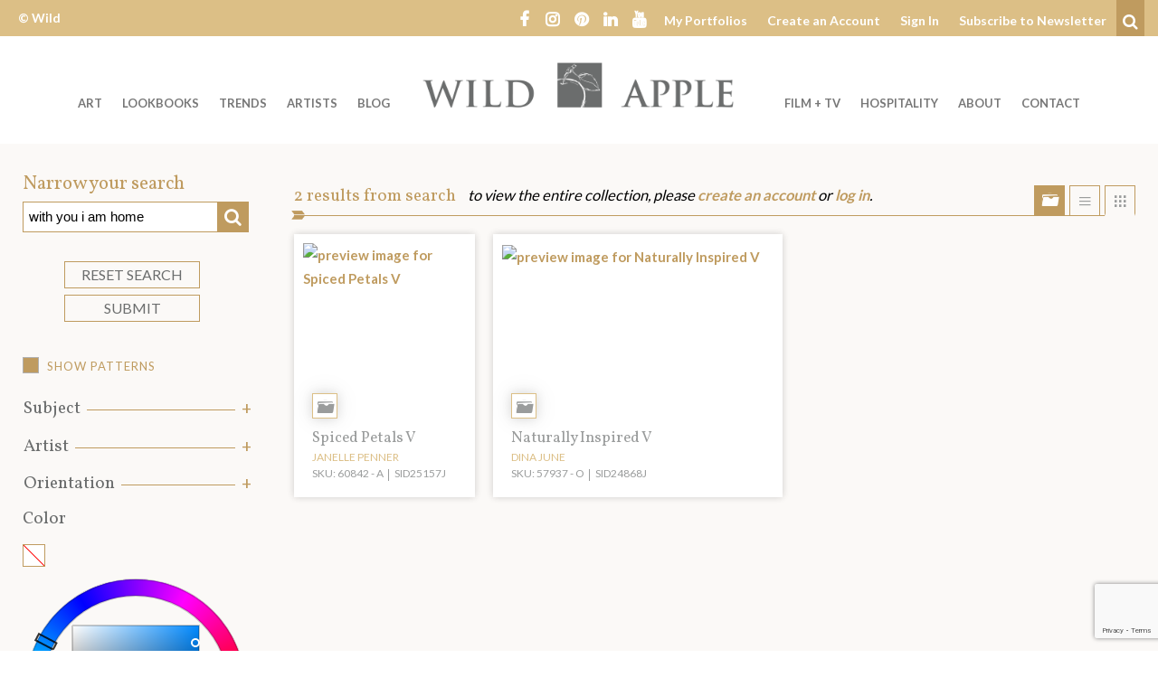

--- FILE ---
content_type: text/html; charset=UTF-8
request_url: https://wildapple.com/art/?wa-ts-s-st=with+you+i+am+home
body_size: 22700
content:
<!DOCTYPE html><html  lang="en-US"><head> <script type="text/javascript">
/* <![CDATA[ */
var gform;gform||(document.addEventListener("gform_main_scripts_loaded",function(){gform.scriptsLoaded=!0}),document.addEventListener("gform/theme/scripts_loaded",function(){gform.themeScriptsLoaded=!0}),window.addEventListener("DOMContentLoaded",function(){gform.domLoaded=!0}),gform={domLoaded:!1,scriptsLoaded:!1,themeScriptsLoaded:!1,isFormEditor:()=>"function"==typeof InitializeEditor,callIfLoaded:function(o){return!(!gform.domLoaded||!gform.scriptsLoaded||!gform.themeScriptsLoaded&&!gform.isFormEditor()||(gform.isFormEditor()&&console.warn("The use of gform.initializeOnLoaded() is deprecated in the form editor context and will be removed in Gravity Forms 3.1."),o(),0))},initializeOnLoaded:function(o){gform.callIfLoaded(o)||(document.addEventListener("gform_main_scripts_loaded",()=>{gform.scriptsLoaded=!0,gform.callIfLoaded(o)}),document.addEventListener("gform/theme/scripts_loaded",()=>{gform.themeScriptsLoaded=!0,gform.callIfLoaded(o)}),window.addEventListener("DOMContentLoaded",()=>{gform.domLoaded=!0,gform.callIfLoaded(o)}))},hooks:{action:{},filter:{}},addAction:function(o,r,e,t){gform.addHook("action",o,r,e,t)},addFilter:function(o,r,e,t){gform.addHook("filter",o,r,e,t)},doAction:function(o){gform.doHook("action",o,arguments)},applyFilters:function(o){return gform.doHook("filter",o,arguments)},removeAction:function(o,r){gform.removeHook("action",o,r)},removeFilter:function(o,r,e){gform.removeHook("filter",o,r,e)},addHook:function(o,r,e,t,n){null==gform.hooks[o][r]&&(gform.hooks[o][r]=[]);var d=gform.hooks[o][r];null==n&&(n=r+"_"+d.length),gform.hooks[o][r].push({tag:n,callable:e,priority:t=null==t?10:t})},doHook:function(r,o,e){var t;if(e=Array.prototype.slice.call(e,1),null!=gform.hooks[r][o]&&((o=gform.hooks[r][o]).sort(function(o,r){return o.priority-r.priority}),o.forEach(function(o){"function"!=typeof(t=o.callable)&&(t=window[t]),"action"==r?t.apply(null,e):e[0]=t.apply(null,e)})),"filter"==r)return e[0]},removeHook:function(o,r,t,n){var e;null!=gform.hooks[o][r]&&(e=(e=gform.hooks[o][r]).filter(function(o,r,e){return!!(null!=n&&n!=o.tag||null!=t&&t!=o.priority)}),gform.hooks[o][r]=e)}});
/* ]]> */
</script>
<meta charset="UTF-8"><meta name="viewport" content="width=device-width, initial-scale=1.0, user-scalable=no"><meta http-equiv="X-UA-Compatible" content="IE=edge"><script data-cfasync="false" id="ao_optimized_gfonts_config">WebFontConfig={google:{families:["Lato:400,700","Vollkorn:400,700","Josefin Sans:400,600,700"] },classes:false, events:false, timeout:1500};</script><link rel="profile" href="http://gmpg.org/xfn/11"><link rel="pingback" href="https://wildapple.com/xmlrpc.php"><meta name='robots' content='noindex, follow' /><style>img:is([sizes="auto" i], [sizes^="auto," i]) { contain-intrinsic-size: 3000px 1500px }</style> <script data-cfasync="false" data-pagespeed-no-defer>var gtm4wp_datalayer_name = "dataLayer";
	var dataLayer = dataLayer || [];

	const gtm4wp_scrollerscript_debugmode         = false;
	const gtm4wp_scrollerscript_callbacktime      = 100;
	const gtm4wp_scrollerscript_readerlocation    = 150;
	const gtm4wp_scrollerscript_contentelementid  = "single-post-content";
	const gtm4wp_scrollerscript_scannertime       = 60;</script> <link media="all" href="https://wildapple.com/wp-content/cache/autoptimize/css/autoptimize_c2c2830445b1b74ceb85d381c292ce6b.css" rel="stylesheet"><title>Browse Art - Wild Apple</title><link rel="canonical" href="https://wildapple.com/art/" /><link rel="next" href="https://wildapple.com/art/page/2/" /><meta property="og:locale" content="en_US" /><meta property="og:type" content="website" /><meta property="og:title" content="Elvis Assets Archive - Wild Apple" /><meta property="og:url" content="https://wildapple.com/art/" /><meta property="og:site_name" content="Wild Apple" /><meta name="twitter:card" content="summary_large_image" /> <script type="application/ld+json" class="yoast-schema-graph">{"@context":"https://schema.org","@graph":[{"@type":"CollectionPage","@id":"https://wildapple.com/art/","url":"https://wildapple.com/art/","name":"Elvis Assets Archive - Wild Apple","isPartOf":{"@id":"https://wildapple.com/#website"},"breadcrumb":{"@id":"https://wildapple.com/art/#breadcrumb"},"inLanguage":"en-US"},{"@type":"BreadcrumbList","@id":"https://wildapple.com/art/#breadcrumb","itemListElement":[{"@type":"ListItem","position":1,"name":"Home","item":"https://wildapple.com/"},{"@type":"ListItem","position":2,"name":"Elvis Assets"}]},{"@type":"WebSite","@id":"https://wildapple.com/#website","url":"https://wildapple.com/","name":"Wild Apple","description":"","potentialAction":[{"@type":"SearchAction","target":{"@type":"EntryPoint","urlTemplate":"https://wildapple.com/?s={search_term_string}"},"query-input":{"@type":"PropertyValueSpecification","valueRequired":true,"valueName":"search_term_string"}}],"inLanguage":"en-US"}]}</script> <link rel='dns-prefetch' href='//www.google.com' /><link href='https://fonts.gstatic.com' crossorigin='anonymous' rel='preconnect' /><link href='https://ajax.googleapis.com' rel='preconnect' /><link href='https://fonts.googleapis.com' rel='preconnect' /><link rel="alternate" type="application/rss+xml" title="Wild Apple &raquo; Feed" href="https://wildapple.com/feed/" /><link rel="alternate" type="application/rss+xml" title="Wild Apple &raquo; Elvis Assets Feed" href="https://wildapple.com/art/?feed=rss2" /><style id='classic-theme-styles-inline-css' type='text/css'>/*! This file is auto-generated */
.wp-block-button__link{color:#fff;background-color:#32373c;border-radius:9999px;box-shadow:none;text-decoration:none;padding:calc(.667em + 2px) calc(1.333em + 2px);font-size:1.125em}.wp-block-file__button{background:#32373c;color:#fff;text-decoration:none}</style><style id='elasticpress-related-posts-style-inline-css' type='text/css'>.editor-styles-wrapper .wp-block-elasticpress-related-posts ul,.wp-block-elasticpress-related-posts ul{list-style-type:none;padding:0}.editor-styles-wrapper .wp-block-elasticpress-related-posts ul li a>div{display:inline}</style><style id='global-styles-inline-css' type='text/css'>:root{--wp--preset--aspect-ratio--square: 1;--wp--preset--aspect-ratio--4-3: 4/3;--wp--preset--aspect-ratio--3-4: 3/4;--wp--preset--aspect-ratio--3-2: 3/2;--wp--preset--aspect-ratio--2-3: 2/3;--wp--preset--aspect-ratio--16-9: 16/9;--wp--preset--aspect-ratio--9-16: 9/16;--wp--preset--color--black: #000000;--wp--preset--color--cyan-bluish-gray: #abb8c3;--wp--preset--color--white: #ffffff;--wp--preset--color--pale-pink: #f78da7;--wp--preset--color--vivid-red: #cf2e2e;--wp--preset--color--luminous-vivid-orange: #ff6900;--wp--preset--color--luminous-vivid-amber: #fcb900;--wp--preset--color--light-green-cyan: #7bdcb5;--wp--preset--color--vivid-green-cyan: #00d084;--wp--preset--color--pale-cyan-blue: #8ed1fc;--wp--preset--color--vivid-cyan-blue: #0693e3;--wp--preset--color--vivid-purple: #9b51e0;--wp--preset--gradient--vivid-cyan-blue-to-vivid-purple: linear-gradient(135deg,rgba(6,147,227,1) 0%,rgb(155,81,224) 100%);--wp--preset--gradient--light-green-cyan-to-vivid-green-cyan: linear-gradient(135deg,rgb(122,220,180) 0%,rgb(0,208,130) 100%);--wp--preset--gradient--luminous-vivid-amber-to-luminous-vivid-orange: linear-gradient(135deg,rgba(252,185,0,1) 0%,rgba(255,105,0,1) 100%);--wp--preset--gradient--luminous-vivid-orange-to-vivid-red: linear-gradient(135deg,rgba(255,105,0,1) 0%,rgb(207,46,46) 100%);--wp--preset--gradient--very-light-gray-to-cyan-bluish-gray: linear-gradient(135deg,rgb(238,238,238) 0%,rgb(169,184,195) 100%);--wp--preset--gradient--cool-to-warm-spectrum: linear-gradient(135deg,rgb(74,234,220) 0%,rgb(151,120,209) 20%,rgb(207,42,186) 40%,rgb(238,44,130) 60%,rgb(251,105,98) 80%,rgb(254,248,76) 100%);--wp--preset--gradient--blush-light-purple: linear-gradient(135deg,rgb(255,206,236) 0%,rgb(152,150,240) 100%);--wp--preset--gradient--blush-bordeaux: linear-gradient(135deg,rgb(254,205,165) 0%,rgb(254,45,45) 50%,rgb(107,0,62) 100%);--wp--preset--gradient--luminous-dusk: linear-gradient(135deg,rgb(255,203,112) 0%,rgb(199,81,192) 50%,rgb(65,88,208) 100%);--wp--preset--gradient--pale-ocean: linear-gradient(135deg,rgb(255,245,203) 0%,rgb(182,227,212) 50%,rgb(51,167,181) 100%);--wp--preset--gradient--electric-grass: linear-gradient(135deg,rgb(202,248,128) 0%,rgb(113,206,126) 100%);--wp--preset--gradient--midnight: linear-gradient(135deg,rgb(2,3,129) 0%,rgb(40,116,252) 100%);--wp--preset--font-size--small: 13px;--wp--preset--font-size--medium: 20px;--wp--preset--font-size--large: 36px;--wp--preset--font-size--x-large: 42px;--wp--preset--spacing--20: 0.44rem;--wp--preset--spacing--30: 0.67rem;--wp--preset--spacing--40: 1rem;--wp--preset--spacing--50: 1.5rem;--wp--preset--spacing--60: 2.25rem;--wp--preset--spacing--70: 3.38rem;--wp--preset--spacing--80: 5.06rem;--wp--preset--shadow--natural: 6px 6px 9px rgba(0, 0, 0, 0.2);--wp--preset--shadow--deep: 12px 12px 50px rgba(0, 0, 0, 0.4);--wp--preset--shadow--sharp: 6px 6px 0px rgba(0, 0, 0, 0.2);--wp--preset--shadow--outlined: 6px 6px 0px -3px rgba(255, 255, 255, 1), 6px 6px rgba(0, 0, 0, 1);--wp--preset--shadow--crisp: 6px 6px 0px rgba(0, 0, 0, 1);}:where(.is-layout-flex){gap: 0.5em;}:where(.is-layout-grid){gap: 0.5em;}body .is-layout-flex{display: flex;}.is-layout-flex{flex-wrap: wrap;align-items: center;}.is-layout-flex > :is(*, div){margin: 0;}body .is-layout-grid{display: grid;}.is-layout-grid > :is(*, div){margin: 0;}:where(.wp-block-columns.is-layout-flex){gap: 2em;}:where(.wp-block-columns.is-layout-grid){gap: 2em;}:where(.wp-block-post-template.is-layout-flex){gap: 1.25em;}:where(.wp-block-post-template.is-layout-grid){gap: 1.25em;}.has-black-color{color: var(--wp--preset--color--black) !important;}.has-cyan-bluish-gray-color{color: var(--wp--preset--color--cyan-bluish-gray) !important;}.has-white-color{color: var(--wp--preset--color--white) !important;}.has-pale-pink-color{color: var(--wp--preset--color--pale-pink) !important;}.has-vivid-red-color{color: var(--wp--preset--color--vivid-red) !important;}.has-luminous-vivid-orange-color{color: var(--wp--preset--color--luminous-vivid-orange) !important;}.has-luminous-vivid-amber-color{color: var(--wp--preset--color--luminous-vivid-amber) !important;}.has-light-green-cyan-color{color: var(--wp--preset--color--light-green-cyan) !important;}.has-vivid-green-cyan-color{color: var(--wp--preset--color--vivid-green-cyan) !important;}.has-pale-cyan-blue-color{color: var(--wp--preset--color--pale-cyan-blue) !important;}.has-vivid-cyan-blue-color{color: var(--wp--preset--color--vivid-cyan-blue) !important;}.has-vivid-purple-color{color: var(--wp--preset--color--vivid-purple) !important;}.has-black-background-color{background-color: var(--wp--preset--color--black) !important;}.has-cyan-bluish-gray-background-color{background-color: var(--wp--preset--color--cyan-bluish-gray) !important;}.has-white-background-color{background-color: var(--wp--preset--color--white) !important;}.has-pale-pink-background-color{background-color: var(--wp--preset--color--pale-pink) !important;}.has-vivid-red-background-color{background-color: var(--wp--preset--color--vivid-red) !important;}.has-luminous-vivid-orange-background-color{background-color: var(--wp--preset--color--luminous-vivid-orange) !important;}.has-luminous-vivid-amber-background-color{background-color: var(--wp--preset--color--luminous-vivid-amber) !important;}.has-light-green-cyan-background-color{background-color: var(--wp--preset--color--light-green-cyan) !important;}.has-vivid-green-cyan-background-color{background-color: var(--wp--preset--color--vivid-green-cyan) !important;}.has-pale-cyan-blue-background-color{background-color: var(--wp--preset--color--pale-cyan-blue) !important;}.has-vivid-cyan-blue-background-color{background-color: var(--wp--preset--color--vivid-cyan-blue) !important;}.has-vivid-purple-background-color{background-color: var(--wp--preset--color--vivid-purple) !important;}.has-black-border-color{border-color: var(--wp--preset--color--black) !important;}.has-cyan-bluish-gray-border-color{border-color: var(--wp--preset--color--cyan-bluish-gray) !important;}.has-white-border-color{border-color: var(--wp--preset--color--white) !important;}.has-pale-pink-border-color{border-color: var(--wp--preset--color--pale-pink) !important;}.has-vivid-red-border-color{border-color: var(--wp--preset--color--vivid-red) !important;}.has-luminous-vivid-orange-border-color{border-color: var(--wp--preset--color--luminous-vivid-orange) !important;}.has-luminous-vivid-amber-border-color{border-color: var(--wp--preset--color--luminous-vivid-amber) !important;}.has-light-green-cyan-border-color{border-color: var(--wp--preset--color--light-green-cyan) !important;}.has-vivid-green-cyan-border-color{border-color: var(--wp--preset--color--vivid-green-cyan) !important;}.has-pale-cyan-blue-border-color{border-color: var(--wp--preset--color--pale-cyan-blue) !important;}.has-vivid-cyan-blue-border-color{border-color: var(--wp--preset--color--vivid-cyan-blue) !important;}.has-vivid-purple-border-color{border-color: var(--wp--preset--color--vivid-purple) !important;}.has-vivid-cyan-blue-to-vivid-purple-gradient-background{background: var(--wp--preset--gradient--vivid-cyan-blue-to-vivid-purple) !important;}.has-light-green-cyan-to-vivid-green-cyan-gradient-background{background: var(--wp--preset--gradient--light-green-cyan-to-vivid-green-cyan) !important;}.has-luminous-vivid-amber-to-luminous-vivid-orange-gradient-background{background: var(--wp--preset--gradient--luminous-vivid-amber-to-luminous-vivid-orange) !important;}.has-luminous-vivid-orange-to-vivid-red-gradient-background{background: var(--wp--preset--gradient--luminous-vivid-orange-to-vivid-red) !important;}.has-very-light-gray-to-cyan-bluish-gray-gradient-background{background: var(--wp--preset--gradient--very-light-gray-to-cyan-bluish-gray) !important;}.has-cool-to-warm-spectrum-gradient-background{background: var(--wp--preset--gradient--cool-to-warm-spectrum) !important;}.has-blush-light-purple-gradient-background{background: var(--wp--preset--gradient--blush-light-purple) !important;}.has-blush-bordeaux-gradient-background{background: var(--wp--preset--gradient--blush-bordeaux) !important;}.has-luminous-dusk-gradient-background{background: var(--wp--preset--gradient--luminous-dusk) !important;}.has-pale-ocean-gradient-background{background: var(--wp--preset--gradient--pale-ocean) !important;}.has-electric-grass-gradient-background{background: var(--wp--preset--gradient--electric-grass) !important;}.has-midnight-gradient-background{background: var(--wp--preset--gradient--midnight) !important;}.has-small-font-size{font-size: var(--wp--preset--font-size--small) !important;}.has-medium-font-size{font-size: var(--wp--preset--font-size--medium) !important;}.has-large-font-size{font-size: var(--wp--preset--font-size--large) !important;}.has-x-large-font-size{font-size: var(--wp--preset--font-size--x-large) !important;}
:where(.wp-block-post-template.is-layout-flex){gap: 1.25em;}:where(.wp-block-post-template.is-layout-grid){gap: 1.25em;}
:where(.wp-block-columns.is-layout-flex){gap: 2em;}:where(.wp-block-columns.is-layout-grid){gap: 2em;}
:root :where(.wp-block-pullquote){font-size: 1.5em;line-height: 1.6;}</style><link rel='stylesheet' id='wa-styles-css' href='https://wildapple.com/wp-content/cache/autoptimize/css/autoptimize_single_10f3b0ecab7e0bdb2a7a5074a6d65057.css?ver=1.0.0' type='text/css' media='all' /> <script type="text/javascript" src="https://wildapple.com/wp-includes/js/jquery/jquery.min.js?ver=3.7.1" id="jquery-core-js"></script> <link rel="https://api.w.org/" href="https://wildapple.com/wp-json/" /><link rel="EditURI" type="application/rsd+xml" title="RSD" href="https://wildapple.com/xmlrpc.php?rsd" /> <noscript><style>img[data-colorful-preloader] {
					opacity: 1;
				}</style></noscript>  <script data-cfasync="false" data-pagespeed-no-defer type="text/javascript">var dataLayer_content = {"pagePostType":"search-results"};
	dataLayer.push( dataLayer_content );</script> <script data-cfasync="false" data-pagespeed-no-defer type="text/javascript">(function(w,d,s,l,i){w[l]=w[l]||[];w[l].push({'gtm.start':
new Date().getTime(),event:'gtm.js'});var f=d.getElementsByTagName(s)[0],
j=d.createElement(s),dl=l!='dataLayer'?'&l='+l:'';j.async=true;j.src=
'//www.googletagmanager.com/gtm.js?id='+i+dl;f.parentNode.insertBefore(j,f);
})(window,document,'script','dataLayer','GTM-5P24N59');</script> <link rel="apple-touch-icon" sizes="180x180" href="/apple-touch-icon.png"><link rel="icon" type="image/png" href="/favicon-32x32.png" sizes="32x32"><link rel="icon" type="image/png" href="/favicon-16x16.png" sizes="16x16"><link rel="manifest" href="/manifest.json"><link rel="mask-icon" href="/safari-pinned-tab.svg" color="#6b6d6d"><meta name="theme-color" content="#ffffff"> <script>var ajaxurl = 'https://wildapple.com/wp-admin/admin-ajax.php';</script> <style type="text/css" id="wp-custom-css">/**/ /* Portfolio Patch Start */ /**/
body.wa-portfolios-single .portfolio-export-buttons a.send-to-sales.circle-bg::after, div.portfolio-page-header .description {
	content:none;
	display:none;
}

body.wa-portfolios-single .wa-portfolios-single .portfolio-export-buttons {
	margin-bottom: 10px;
}
body.wa-portfolios-single div.button-row {
	max-width: 700px;
	display:flex;
	margin: 0 auto;
	gap: 10px;
}
body.wa-portfolios-single div.button-row > * {
	margin: 5px !important;
	flex: 1 1 50%;
}

body.wa-portfolios-single .portfolio-export-buttons input#collection-name, body.wa-portfolios-single .portfolio-export-buttons button.btn-create-collection {
	font-size: 16px;
	padding: 1rem 1.5rem;
	font-weight: 400;
	line-height: 1.15;
} 
body.wa-portfolios-single .portfolio-export-buttons input#collection-name {
	filter: opacity(0.8);
	text-align: center;
}

body.wa-portfolios-single .portfolio-export-buttons .send-to-sales.circle-bg, body.wa-portfolio-send-to-sales button {
	font-size: 16px;
	padding: 1rem 1.5rem;
	height: unset;
	width: unset;
	font-weight: 400;
	background-image: linear-gradient(#bf9b5f, #b29058);
	color: #141414;
	border: 1px solid #bf9b5f;
}
body.wa-portfolios-single .portfolio-export-buttons .send-to-sales.circle-bg:hover {
	background: rgba(0,0,0,0);
	filter: opacity(.7); 
}
body.wa-portfolio-send-to-sales div.portfolio-notes-wrapper {
	margin-bottom: 30px;
}
body.wa-portfolio-send-to-sales .instructions {
	margin: 0 auto;
  max-width: 750px;
}
/**/ /* Portfolio Patch End */ /**/

/*
You can add your own CSS here.

Click the help icon above to learn more.
*/
.gform_legacy_markup_wrapper .field_sublabel_hidden_label .ginput_complex.ginput_container input[type="text"] {
	margin-bottom: unset !important;
}
/* Start Hide Export Portfolio to PDF Btn
 */
/*div.container form.portfolio-export-buttons button.btn.btn-standard:nth-child(3) {
	display: none;
}*/
/* End Hide Export Portfolio to PDF Btn
 */

h3 {
  font-size: 27px; /* Replace with your preferred size */
}
body {
  color: #000000;
}
ul {
  margin-top: 0;
  margin-bottom: 0;
  padding-left: 1.2em; /* adjust if needed */
}
@media only screen and (min-width: 767px) {
.artist-item .grid-item {
	width: 200px !important;
	}
}

/* Hot fix for artist grid oveflow */
@media only screen and (min-width: 767px) {
ul.wild-apple-grid .artist-item a.grid-item .grid-item-thumb {
	width: 180px !important;
  max-width: 100%;
  height: auto !important;
}
}</style> <script>var _prum = [['id', '5908dedb452742cfff4a8e72'],
             ['mark', 'firstbyte', (new Date()).getTime()]];
(function() {
    var s = document.getElementsByTagName('script')[0]
      , p = document.createElement('script');
    p.async = 'async';
    p.src = '//rum-static.pingdom.net/prum.min.js';
    s.parentNode.insertBefore(p, s);
})();</script> <style type="text/css">#leaving-site {
	display: none;
	position:fixed; 
	left: 50%;
	transform: translateX(-50%);
	z-index:50; 
	margin:25px;
}</style><script data-cfasync="false" id="ao_optimized_gfonts_webfontloader">(function() {var wf = document.createElement('script');wf.src='https://ajax.googleapis.com/ajax/libs/webfont/1/webfont.js';wf.type='text/javascript';wf.async='true';var s=document.getElementsByTagName('script')[0];s.parentNode.insertBefore(wf, s);})();</script></head><body  class="archive search search-results post-type-archive post-type-archive-elvis-asset wp-theme-wildapple"> <noscript><iframe src="https://www.googletagmanager.com/ns.html?id=GTM-5P24N59" height="0" width="0" style="display:none;visibility:hidden" aria-hidden="true"></iframe></noscript> <a href="#content" class="sr-only"> Welcome to Wild Apple - skip to content? </a><header id="masthead" class="site-header" role="banner"><div class="header-upper"><div class="container-fluid"><div class="row"><div class="hidden-xs-down col-sm-4 col-md-2 upper-left"><div class="upper-copyright"> <a href="https://wildapple.com" rel="home">&copy; Wild Apple</a></div></div><div class="hidden-sm-down col-10 upper-right"><div class="menu-social-icons-container"><ul id="nav-social-icons" class="social-nav"><li id="menu-item-3499" class="fa-facebook menu-item menu-item-type-custom menu-item-object-custom menu-item-3499"><a href="https://www.facebook.com/buyart.wildapple">Facebook</a></li><li id="menu-item-5318" class="fa-instagram menu-item menu-item-type-custom menu-item-object-custom menu-item-5318"><a href="https://www.instagram.com/wildappleart/">Instagram</a></li><li id="menu-item-3497" class="fa-pinterest menu-item menu-item-type-custom menu-item-object-custom menu-item-3497"><a href="https://www.pinterest.com/wildappleart/">Pinterest</a></li><li id="menu-item-3500" class="fa-linkedin menu-item menu-item-type-custom menu-item-object-custom menu-item-3500"><a href="https://www.linkedin.com/company/1153446">LinkedIn</a></li><li id="menu-item-117283" class="fa-youtube menu-item menu-item-type-custom menu-item-object-custom menu-item-117283"><a href="https://www.youtube.com/channel/UCfxv5LXe2bofhUfxOktnPJg">YouTube</a></li></ul></div><div class="menu-upper-right-header-links-container"><ul id="nav-upper-right" class="upper-right-nav"><li id="menu-item-3502" class="menu-item menu-item-type-custom menu-item-object-custom menu-item-3502"><a href="/portfolio">My Portfolios</a></li><li id="menu-item-5319" class="user-action-link create-modify menu-item menu-item-type-post_type menu-item-object-page menu-item-5319"><a href="https://wildapple.com/create-an-account/">Create an Account</a></li><li id="menu-item-3503" class="user-action-link auth menu-item menu-item-type-custom menu-item-object-custom menu-item-3503"><a href="/wp-login.php?redirect_to=%2Fart&#038;wa_user=1">Sign In</a></li><li id="menu-item-3504" class="menu-item menu-item-type-custom menu-item-object-custom menu-item-3504"><a href="#newsletter-form">Subscribe to Newsletter</a></li></ul></div><div class="header-search"> <button type="button" class="search-opener" data-toggle="collapse" data-target=".searchbox"> <i class="fa fa-search"><span class="sr-only">Search</span></i> </button><div class="searchbox collapse"><form role="search" method="get" class="search-form" action="https://wildapple.com/"> <label> <input type="search" class="search-field" placeholder="Search &hellip;" value="with you i am home" name="s" title="Search for:"> </label> <button type="submit" class="btn search-submit"> <i class="fa fa-angle-right" aria-hidden="true"><span class="sr-only">search</span></i> </button></form></div></div></div></div></div></div><div class="main-header"><div class="container main-header-wrap"><div class="row"><div class="col-8 offset-2 offset-md-0 col-md-4 push-md-4"><div class="site-branding"><div class="site-logo"> <a href="https://wildapple.com/" title="Wild Apple" rel="home"> <img src="https://wildapple.com/wp-content/themes/wildapple/images/logo.png" alt="Wild Apple" nopin="nopin" /> </a></div><h1 class="site-title sr-only"> <a href="https://wildapple.com/" title="Wild Apple" rel="home"> Wild Apple </a></h1><p class="lead sr-only"></p></div></div><div class="col-2 mobile-menu-opener hidden-md-up"> <button type="button" class="navbar-toggle" data-toggle="collapse" data-target=".mobile-navbar-collapse"> <span class="sr-only">Toggle navigation </span> <i class="fa fa-bars" aria-hidden="true"></i> </button></div><div class="col-4 col-md-4 pull-md-4 hidden-sm-down left-menu"><nav><div class="menu-left-menu-container"><ul id="nav-primary-left" class="primary-left nav navbar-nav"><li id="menu-item-3505" class="menu-item menu-item-type-custom menu-item-object-custom menu-item-has-children menu-item-3505 dropdown"><a title="Art" href="#" data-toggle="dropdown" class="dropdown-toggle" aria-haspopup="true">Art <span class="caret"></span></a><ul role="menu" class=" dropdown-menu"><li id="menu-item-104285" class="menu-item menu-item-type-custom menu-item-object-custom menu-item-104285"><a title="abstracts" href="https://wildapple.com/art/?wa-ts-s-st=&#038;wa-cat-c-211=on">abstracts</a></li><li id="menu-item-104286" class="menu-item menu-item-type-custom menu-item-object-custom menu-item-104286"><a title="animals" href="https://wildapple.com/art/?wa-ts-s-st=&#038;wa-cat-c-221=on">animals</a></li><li id="menu-item-170529" class="menu-item menu-item-type-custom menu-item-object-custom menu-item-170529"><a title="Botanical" href="https://wildapple.com/art/?wa-ts-s-st=&#038;wa-cat-c-555=on">Botanical</a></li><li id="menu-item-104291" class="menu-item menu-item-type-custom menu-item-object-custom menu-item-104291"><a title="coastal" href="https://wildapple.com/art/?wa-cat-c-23302=on">coastal</a></li><li id="menu-item-165591" class="menu-item menu-item-type-custom menu-item-object-custom menu-item-165591"><a title="Christmas" href="https://wildapple.com/art/?wa-cat-c-23323=on">Christmas</a></li><li id="menu-item-104310" class="menu-item menu-item-type-custom menu-item-object-custom menu-item-104310"><a title="Eat Drink" href="https://wildapple.com/art/?wa-ts-s-st=&#038;wa-cat-c-188=on">Eat Drink</a></li><li id="menu-item-170526" class="menu-item menu-item-type-custom menu-item-object-custom menu-item-170526"><a title="Fall &amp; Harvest" href="https://wildapple.com/art/?wa-pt-p=on&#038;wa-cat-c-23564=on">Fall &#038; Harvest</a></li><li id="menu-item-170530" class="menu-item menu-item-type-custom menu-item-object-custom menu-item-170530"><a title="Florals" href="https://wildapple.com/art/?wa-pt-p=on&#038;wa-cat-c-263=on">Florals</a></li><li id="menu-item-104297" class="menu-item menu-item-type-custom menu-item-object-custom menu-item-104297"><a title="holiday" href="https://wildapple.com/art/?wa-ts-s-st=&#038;wa-cat-c-256=on">holiday</a></li><li id="menu-item-104299" class="menu-item menu-item-type-custom menu-item-object-custom menu-item-104299"><a title="landscape" href="https://wildapple.com/art/?wa-ts-s-st=&#038;wa-cat-c-358=on">landscape</a></li><li id="menu-item-104309" class="menu-item menu-item-type-custom menu-item-object-custom menu-item-104309"><a title="lodge" href="https://wildapple.com/art/?wa-ts-s-st=lodge">lodge</a></li><li id="menu-item-104303" class="menu-item menu-item-type-custom menu-item-object-custom menu-item-104303"><a title="maps" href="https://wildapple.com/art/?wa-ts-s-st=maps">maps</a></li><li id="menu-item-104302" class="menu-item menu-item-type-custom menu-item-object-custom menu-item-104302"><a title="photography" href="https://wildapple.com/art/?wa-ts-s-st=&#038;wa-cat-c-153=on">photography</a></li><li id="menu-item-104304" class="menu-item menu-item-type-custom menu-item-object-custom menu-item-104304"><a title="tropical" href="https://wildapple.com/art/?wa-ts-s-st=tropical">tropical</a></li><li id="menu-item-104306" class="menu-item menu-item-type-custom menu-item-object-custom menu-item-104306"><a title="All Art" href="/art/">All Art</a></li></ul></li><li id="menu-item-3506" class="menu-item menu-item-type-custom menu-item-object-custom menu-item-3506"><a title="Lookbooks" href="/lookbooks/">Lookbooks</a></li><li id="menu-item-134155" class="menu-item menu-item-type-custom menu-item-object-custom menu-item-has-children menu-item-134155 dropdown"><a title="Trends" href="#" data-toggle="dropdown" class="dropdown-toggle" aria-haspopup="true">Trends <span class="caret"></span></a><ul role="menu" class=" dropdown-menu"><li id="menu-item-173445" class="menu-item menu-item-type-post_type menu-item-object-page menu-item-173445"><a title="2026 Art Licensing Trend Webinar" href="https://wildapple.com/art-licensing-trend-webinars/">2026 Art Licensing Trend Webinar</a></li><li id="menu-item-162835" class="menu-item menu-item-type-post_type menu-item-object-page menu-item-162835"><a title="2025 Home Decor Trends" href="https://wildapple.com/home-decor-outlook/">2025 Home Decor Trends</a></li><li id="menu-item-91465" class="menu-item menu-item-type-post_type menu-item-object-page menu-item-91465"><a title="This is what&#039;s Trending" href="https://wildapple.com/art-licensing-trends/">This is what&#8217;s Trending</a></li><li id="menu-item-159051" class="menu-item menu-item-type-post_type menu-item-object-page menu-item-159051"><a title="Christmas Art" href="https://wildapple.com/christmas-art/">Christmas Art</a></li></ul></li><li id="menu-item-126923" class="menu-item menu-item-type-custom menu-item-object-custom menu-item-has-children menu-item-126923 dropdown"><a title="Artists" href="#" data-toggle="dropdown" class="dropdown-toggle" aria-haspopup="true">Artists <span class="caret"></span></a><ul role="menu" class=" dropdown-menu"><li id="menu-item-3507" class="menu-item menu-item-type-custom menu-item-object-custom menu-item-3507"><a title="Artist Pages" href="/artists/">Artist Pages</a></li><li id="menu-item-176253" class="menu-item menu-item-type-post_type menu-item-object-page menu-item-176253"><a title="Call for Artists: Painterly Looks" href="https://wildapple.com/call-for-artists-painterly-looks/">Call for Artists: Painterly Looks</a></li><li id="menu-item-126924" class="menu-item menu-item-type-post_type menu-item-object-page menu-item-126924"><a title="Artist Submissions" href="https://wildapple.com/submit/">Artist Submissions</a></li></ul></li><li id="menu-item-144291" class="menu-item menu-item-type-post_type menu-item-object-page current_page_parent menu-item-144291"><a title="Blog" href="https://wildapple.com/art-licensing-blog/">Blog</a></li></ul></div></nav></div><div class="col-4 col-md-4 hidden-sm-down right-menu"><nav><div class="menu-right-menu-container"><ul id="nav-primary-right" class="primary-right nav navbar-nav pull-right"><li id="menu-item-143225" class="menu-item menu-item-type-post_type menu-item-object-page menu-item-143225"><a title="Film + TV" href="https://wildapple.com/art-for-film-and-television-productions/">Film + TV</a></li><li id="menu-item-143536" class="menu-item menu-item-type-custom menu-item-object-custom menu-item-has-children menu-item-143536 dropdown"><a title="HOSPITALITY" href="#" data-toggle="dropdown" class="dropdown-toggle" aria-haspopup="true">HOSPITALITY <span class="caret"></span></a><ul role="menu" class=" dropdown-menu"><li id="menu-item-129632" class="menu-item menu-item-type-post_type menu-item-object-page menu-item-129632"><a title="Your Hospitality Art Partner" href="https://wildapple.com/hospitality-art/">Your Hospitality Art Partner</a></li><li id="menu-item-143537" class="menu-item menu-item-type-post_type menu-item-object-page menu-item-143537"><a title="Art For Hotels" href="https://wildapple.com/art-for-hotels/">Art For Hotels</a></li><li id="menu-item-143539" class="menu-item menu-item-type-post_type menu-item-object-page menu-item-143539"><a title="Art for Hospitals &amp; Wellness" href="https://wildapple.com/hospital-and-wellness-art/">Art for Hospitals &#038; Wellness</a></li></ul></li><li id="menu-item-2420" class="menu-item menu-item-type-custom menu-item-object-custom menu-item-has-children menu-item-2420 dropdown"><a title="About" href="#" data-toggle="dropdown" class="dropdown-toggle" aria-haspopup="true">About <span class="caret"></span></a><ul role="menu" class=" dropdown-menu"><li id="menu-item-105875" class="menu-item menu-item-type-post_type menu-item-object-page menu-item-105875"><a title="What We Do" href="https://wildapple.com/what-we-do/">What We Do</a></li><li id="menu-item-108714" class="menu-item menu-item-type-post_type menu-item-object-page menu-item-108714"><a title="Problems We Solve: Art Licensing Solutions" href="https://wildapple.com/problems-we-solve/">Problems We Solve: Art Licensing Solutions</a></li><li id="menu-item-2416" class="menu-item menu-item-type-post_type menu-item-object-page menu-item-2416"><a title="Our Story" href="https://wildapple.com/our-story/">Our Story</a></li><li id="menu-item-168830" class="menu-item menu-item-type-post_type menu-item-object-page menu-item-168830"><a title="Our Team" href="https://wildapple.com/our-team/">Our Team</a></li></ul></li><li id="menu-item-2410" class="menu-item menu-item-type-post_type menu-item-object-page menu-item-2410"><a title="Contact" href="https://wildapple.com/contact-us/">Contact</a></li></ul></div></nav></div></div></div></div><div class="mobile-navbar-area hidden-md-up"><nav id="mobile-dynamic-menu"><div class="mobile-navbar-collapse collapse"><div class="navbar-top"></div><ul class="navbar-nav"></ul><div class="navbar-bottom"></div></div></nav></div></header><div id="content"><div id="leaving-site" class="leaving-site-banner"><div class="container"><div class="row"><div class="col-sm-12 alert-inner alert alert-success alert-dismissible" id="leaving-site-alert"> <button type="button" class="close" data-dismiss="alert" aria-label="Close"><span aria-hidden="true">&times;</span></button><div class="message"> <span class="alert-title">Leaving Wild Apple Website</span><div class="alert-body"><p>Ready to add a stunning piece of art to your collection?  Our partner site offers high-quality prints of our exclusive artworks.  We know they will take good care of you!</p> <a id="out-link" target="_blank" href="">Continue</a></div></div></div></div></div></div><div class="container"><div class="row"></div></div><div class="container-fluid"><div class="filterbar-grid-wrap"><div class="filterbar-container"><div class="bb-filterbar wa" id="bb-filterbar-wa" data-filterbar-name="wa" data-result-target=".wild-apple-grid"><form action method="GET"><div id="wa-ts" class="bb-filter-group ts"><div id="wa-ts-title" class="bb-filter-group-title"><h3>Narrow your search</h3></div><div id="wa-ts-contents" class="bb-filter-group-contents ts"><div class="bb-filter bb-filter-s bb-filter-wa-ts-s" data-track-label="Text Search"><input type="text" id="wa-ts-s-st" name="wa-ts-s-st" value="with you i am home" data-initial-state=""><button type="submit" class="btn btn-search"><i class="fa fa-search"><span class="sr-only">Search</span></i></button></div></div></div><div class="bb-controls"><button type="reset" class="btn btn-reset">Reset Search</button><button type="submit" class="btn btn-submit">Submit</button></div><div id="wa-collection" class="bb-filter-group collection"><div id="wa-collection-contents" class="bb-filter-group-contents collection"><div class="art-collection-filter bb-filter hidden" hidden aria-hidden="true" style="display:none;"><input
 type="hidden"
 name="wa-collection-c"
 value=""
 data-initial-state=""></input></div></div></div><div id="wa-pt" class="bb-filter-group pt"><div id="wa-pt-contents" class="bb-filter-group-contents pt"><div class="art-pattern-filter bb-filter"><div class="bb-filter-option bb-filter-option-exclude-patterns"> <input
 class=""
 type="checkbox"
 id="wa-pt-p"
 name="wa-pt-p"
 value="on"
 checked  data-initial-state="" /> <label for="wa-pt-p">Show Patterns</label></div></div></div></div><div id="wa-cat" class="bb-filter-group accordion cat" role="tablist" aria-multiselectable="true"><div role="tab" id="wa-cat-title" class="bb-filter-group-title"><h3><a class="collapsed" data-toggle="collapse" data-parent="#wa-cat" href="#wa-cat-contents" data-controls="wa-cat-contents"><span class="group-title">Subject</span></a></h3></div><div id="wa-cat-contents" class="bb-filter-group-contents collapse cat" role="tabpanel" aria-labelledby="wa-cat-title"><div class="bb-filter bb-filter-c bb-filter-wa-cat-c bb-filter-tags" data-track-label="Subject"><div class="bb-filter-option filter-option-name-211 filter-option-title-abstract filter-option-id-wa-cat-c-211"><input type="checkbox" id="wa-cat-c-211" name="wa-cat-c-211" data-initial-state=""><label for="wa-cat-c-211">Abstract</label></div><div class="bb-filter-option filter-option-name-221 filter-option-title-animals filter-option-id-wa-cat-c-221"><input type="checkbox" id="wa-cat-c-221" name="wa-cat-c-221" data-initial-state=""><label for="wa-cat-c-221">Animals</label></div><div class="bb-filter-option filter-option-name-1891 filter-option-title-architecture filter-option-id-wa-cat-c-1891"><input type="checkbox" id="wa-cat-c-1891" name="wa-cat-c-1891" data-initial-state=""><label for="wa-cat-c-1891">Architecture</label></div><div class="bb-filter-option filter-option-name-23698 filter-option-title-astronomy-celestial filter-option-id-wa-cat-c-23698"><input type="checkbox" id="wa-cat-c-23698" name="wa-cat-c-23698" data-initial-state=""><label for="wa-cat-c-23698">Astronomy &amp; Celestial</label></div><div class="bb-filter-option filter-option-name-23270 filter-option-title-bath-laundry filter-option-id-wa-cat-c-23270"><input type="checkbox" id="wa-cat-c-23270" name="wa-cat-c-23270" data-initial-state=""><label for="wa-cat-c-23270">Bath &amp; Laundry</label></div><div class="bb-filter-option filter-option-name-555 filter-option-title-botanical filter-option-id-wa-cat-c-555"><input type="checkbox" id="wa-cat-c-555" name="wa-cat-c-555" data-initial-state=""><label for="wa-cat-c-555">Botanical</label></div><div class="bb-filter-option filter-option-name-23323 filter-option-title-christmas filter-option-id-wa-cat-c-23323"><input type="checkbox" id="wa-cat-c-23323" name="wa-cat-c-23323" data-initial-state=""><label for="wa-cat-c-23323">Christmas</label></div><div class="bb-filter-option filter-option-name-761 filter-option-title-cityscape filter-option-id-wa-cat-c-761"><input type="checkbox" id="wa-cat-c-761" name="wa-cat-c-761" data-initial-state=""><label for="wa-cat-c-761">Cityscape</label></div><div class="bb-filter-option filter-option-name-305 filter-option-title-coastal filter-option-id-wa-cat-c-305"><input type="checkbox" id="wa-cat-c-305" name="wa-cat-c-305" data-initial-state=""><label for="wa-cat-c-305">Coastal</label></div><div class="bb-filter-option filter-option-name-23302 filter-option-title-coastal-nautical filter-option-id-wa-cat-c-23302"><input type="checkbox" id="wa-cat-c-23302" name="wa-cat-c-23302" data-initial-state=""><label for="wa-cat-c-23302">Coastal &amp; Nautical</label></div><div class="bb-filter-option filter-option-name-23300 filter-option-title-decor filter-option-id-wa-cat-c-23300"><input type="checkbox" id="wa-cat-c-23300" name="wa-cat-c-23300" data-initial-state=""><label for="wa-cat-c-23300">Decor</label></div><div class="bb-filter-option filter-option-name-23564 filter-option-title-fall-harvest filter-option-id-wa-cat-c-23564"><input type="checkbox" id="wa-cat-c-23564" name="wa-cat-c-23564" data-initial-state=""><label for="wa-cat-c-23564">Fall &amp; Harvest</label></div><div class="bb-filter-option filter-option-name-23314 filter-option-title-farmhouse filter-option-id-wa-cat-c-23314"><input type="checkbox" id="wa-cat-c-23314" name="wa-cat-c-23314" data-initial-state=""><label for="wa-cat-c-23314">Farmhouse</label></div><div class="bb-filter-option filter-option-name-290 filter-option-title-fashion filter-option-id-wa-cat-c-290"><input type="checkbox" id="wa-cat-c-290" name="wa-cat-c-290" data-initial-state=""><label for="wa-cat-c-290">Fashion</label></div><div class="bb-filter-option filter-option-name-369 filter-option-title-figurative filter-option-id-wa-cat-c-369"><input type="checkbox" id="wa-cat-c-369" name="wa-cat-c-369" data-initial-state=""><label for="wa-cat-c-369">Figurative</label></div><div class="bb-filter-option filter-option-name-263 filter-option-title-florals filter-option-id-wa-cat-c-263"><input type="checkbox" id="wa-cat-c-263" name="wa-cat-c-263" data-initial-state=""><label for="wa-cat-c-263">Florals</label></div><div class="bb-filter-option filter-option-name-23299 filter-option-title-folk-art-americana filter-option-id-wa-cat-c-23299"><input type="checkbox" id="wa-cat-c-23299" name="wa-cat-c-23299" data-initial-state=""><label for="wa-cat-c-23299">Folk Art &amp; Americana</label></div><div class="bb-filter-option filter-option-name-19432 filter-option-title-games-entertainment filter-option-id-wa-cat-c-19432"><input type="checkbox" id="wa-cat-c-19432" name="wa-cat-c-19432" data-initial-state=""><label for="wa-cat-c-19432">Games &amp; Entertainment</label></div><div class="bb-filter-option filter-option-name-2447 filter-option-title-garden filter-option-id-wa-cat-c-2447"><input type="checkbox" id="wa-cat-c-2447" name="wa-cat-c-2447" data-initial-state=""><label for="wa-cat-c-2447">Garden</label></div><div class="bb-filter-option filter-option-name-23309 filter-option-title-girl-power filter-option-id-wa-cat-c-23309"><input type="checkbox" id="wa-cat-c-23309" name="wa-cat-c-23309" data-initial-state=""><label for="wa-cat-c-23309">Girl Power</label></div><div class="bb-filter-option filter-option-name-14717 filter-option-title-global filter-option-id-wa-cat-c-14717"><input type="checkbox" id="wa-cat-c-14717" name="wa-cat-c-14717" data-initial-state=""><label for="wa-cat-c-14717">Global</label></div><div class="bb-filter-option filter-option-name-23566 filter-option-title-halloween filter-option-id-wa-cat-c-23566"><input type="checkbox" id="wa-cat-c-23566" name="wa-cat-c-23566" data-initial-state=""><label for="wa-cat-c-23566">Halloween</label></div><div class="bb-filter-option filter-option-name-256 filter-option-title-holiday filter-option-id-wa-cat-c-256"><input type="checkbox" id="wa-cat-c-256" name="wa-cat-c-256" data-initial-state=""><label for="wa-cat-c-256">Holiday</label></div><div class="bb-filter-option filter-option-name-1035 filter-option-title-juvenile filter-option-id-wa-cat-c-1035"><input type="checkbox" id="wa-cat-c-1035" name="wa-cat-c-1035" data-initial-state=""><label for="wa-cat-c-1035">Juvenile</label></div><div class="bb-filter-option filter-option-name-23303 filter-option-title-kitchen-dining filter-option-id-wa-cat-c-23303"><input type="checkbox" id="wa-cat-c-23303" name="wa-cat-c-23303" data-initial-state=""><label for="wa-cat-c-23303">Kitchen &amp; Dining</label></div><div class="bb-filter-option filter-option-name-23304 filter-option-title-lake-lodge filter-option-id-wa-cat-c-23304"><input type="checkbox" id="wa-cat-c-23304" name="wa-cat-c-23304" data-initial-state=""><label for="wa-cat-c-23304">Lake &amp; Lodge</label></div><div class="bb-filter-option filter-option-name-358 filter-option-title-landscape filter-option-id-wa-cat-c-358"><input type="checkbox" id="wa-cat-c-358" name="wa-cat-c-358" data-initial-state=""><label for="wa-cat-c-358">Landscape</label></div><div class="bb-filter-option filter-option-name-23628 filter-option-title-maps filter-option-id-wa-cat-c-23628"><input type="checkbox" id="wa-cat-c-23628" name="wa-cat-c-23628" data-initial-state=""><label for="wa-cat-c-23628">Maps</label></div><div class="bb-filter-option filter-option-name-23279 filter-option-title-masculine filter-option-id-wa-cat-c-23279"><input type="checkbox" id="wa-cat-c-23279" name="wa-cat-c-23279" data-initial-state=""><label for="wa-cat-c-23279">Masculine</label></div><div class="bb-filter-option filter-option-name-23462 filter-option-title-midcentury filter-option-id-wa-cat-c-23462"><input type="checkbox" id="wa-cat-c-23462" name="wa-cat-c-23462" data-initial-state=""><label for="wa-cat-c-23462">Midcentury</label></div><div class="bb-filter-option filter-option-name-23307 filter-option-title-millennial filter-option-id-wa-cat-c-23307"><input type="checkbox" id="wa-cat-c-23307" name="wa-cat-c-23307" data-initial-state=""><label for="wa-cat-c-23307">Millennial</label></div><div class="bb-filter-option filter-option-name-1913 filter-option-title-music filter-option-id-wa-cat-c-1913"><input type="checkbox" id="wa-cat-c-1913" name="wa-cat-c-1913" data-initial-state=""><label for="wa-cat-c-1913">Music</label></div><div class="bb-filter-option filter-option-name-39833 filter-option-title-novelty filter-option-id-wa-cat-c-39833"><input type="checkbox" id="wa-cat-c-39833" name="wa-cat-c-39833" data-initial-state=""><label for="wa-cat-c-39833">Novelty</label></div><div class="bb-filter-option filter-option-name-23327 filter-option-title-paris filter-option-id-wa-cat-c-23327"><input type="checkbox" id="wa-cat-c-23327" name="wa-cat-c-23327" data-initial-state=""><label for="wa-cat-c-23327">Paris</label></div><div class="bb-filter-option filter-option-name-726 filter-option-title-patterns filter-option-id-wa-cat-c-726"><input type="checkbox" id="wa-cat-c-726" name="wa-cat-c-726" data-initial-state=""><label for="wa-cat-c-726">Patterns</label></div><div class="bb-filter-option filter-option-name-153 filter-option-title-photography filter-option-id-wa-cat-c-153"><input type="checkbox" id="wa-cat-c-153" name="wa-cat-c-153" data-initial-state=""><label for="wa-cat-c-153">Photography</label></div><div class="bb-filter-option filter-option-name-23275 filter-option-title-plants-trees filter-option-id-wa-cat-c-23275"><input type="checkbox" id="wa-cat-c-23275" name="wa-cat-c-23275" data-initial-state=""><label for="wa-cat-c-23275">Plants &amp; Trees</label></div><div class="bb-filter-option filter-option-name-21881 filter-option-title-presentation-sheet filter-option-id-wa-cat-c-21881"><input type="checkbox" id="wa-cat-c-21881" name="wa-cat-c-21881" data-initial-state=""><label for="wa-cat-c-21881">Presentation Sheet</label></div><div class="bb-filter-option filter-option-name-23491 filter-option-title-religious-spiritual filter-option-id-wa-cat-c-23491"><input type="checkbox" id="wa-cat-c-23491" name="wa-cat-c-23491" data-initial-state=""><label for="wa-cat-c-23491">Religious &amp; Spiritual</label></div><div class="bb-filter-option filter-option-name-782 filter-option-title-retro-vintage filter-option-id-wa-cat-c-782"><input type="checkbox" id="wa-cat-c-782" name="wa-cat-c-782" data-initial-state=""><label for="wa-cat-c-782">Retro &amp; Vintage</label></div><div class="bb-filter-option filter-option-name-23365 filter-option-title-southwest filter-option-id-wa-cat-c-23365"><input type="checkbox" id="wa-cat-c-23365" name="wa-cat-c-23365" data-initial-state=""><label for="wa-cat-c-23365">Southwest</label></div><div class="bb-filter-option filter-option-name-19433 filter-option-title-sport filter-option-id-wa-cat-c-19433"><input type="checkbox" id="wa-cat-c-19433" name="wa-cat-c-19433" data-initial-state=""><label for="wa-cat-c-19433">Sport</label></div><div class="bb-filter-option filter-option-name-1748 filter-option-title-still-life filter-option-id-wa-cat-c-1748"><input type="checkbox" id="wa-cat-c-1748" name="wa-cat-c-1748" data-initial-state=""><label for="wa-cat-c-1748">Still Life</label></div><div class="bb-filter-option filter-option-name-23301 filter-option-title-travel-adventure filter-option-id-wa-cat-c-23301"><input type="checkbox" id="wa-cat-c-23301" name="wa-cat-c-23301" data-initial-state=""><label for="wa-cat-c-23301">Travel &amp; Adventure</label></div><div class="bb-filter-option filter-option-name-178 filter-option-title-tropical filter-option-id-wa-cat-c-178"><input type="checkbox" id="wa-cat-c-178" name="wa-cat-c-178" data-initial-state=""><label for="wa-cat-c-178">Tropical</label></div><div class="bb-filter-option filter-option-name-23377 filter-option-title-wine-spirits filter-option-id-wa-cat-c-23377"><input type="checkbox" id="wa-cat-c-23377" name="wa-cat-c-23377" data-initial-state=""><label for="wa-cat-c-23377">Wine &amp; Spirits</label></div><div class="bb-filter-option filter-option-name-23565 filter-option-title-winter filter-option-id-wa-cat-c-23565"><input type="checkbox" id="wa-cat-c-23565" name="wa-cat-c-23565" data-initial-state=""><label for="wa-cat-c-23565">Winter</label></div><div class="bb-filter-option filter-option-name-23273 filter-option-title-words-phrases filter-option-id-wa-cat-c-23273"><input type="checkbox" id="wa-cat-c-23273" name="wa-cat-c-23273" data-initial-state=""><label for="wa-cat-c-23273">Words &amp; Phrases</label></div><div class="bb-filter-option filter-option-name-381 filter-option-title-words-and-phrases filter-option-id-wa-cat-c-381"><input type="checkbox" id="wa-cat-c-381" name="wa-cat-c-381" data-initial-state=""><label for="wa-cat-c-381">Words and Phrases</label></div></div></div></div><div id="wa-artist" class="bb-filter-group accordion artist" role="tablist" aria-multiselectable="true"><div role="tab" id="wa-artist-title" class="bb-filter-group-title"><h3><a class="collapsed" data-toggle="collapse" data-parent="#wa-artist" href="#wa-artist-contents" data-controls="wa-artist-contents"><span class="group-title">Artist</span></a></h3></div><div id="wa-artist-contents" class="bb-filter-group-contents collapse artist" role="tabpanel" aria-labelledby="wa-artist-title"><div class="bb-filter bb-post-type-filter"  data-track-label="Artist"><select class="chosen-dropdown" name="wa-artist-a[]" data-placeholder="Choose an Artist" multiple><h4>Choose an Artist</h4><option id="wa-artist-a-2456" value="wa-artist-a-2456" data-initial-state="">Emily Adams</option><option id="wa-artist-a-77534" value="wa-artist-a-77534" data-initial-state="">Phyllis Adams</option><option id="wa-artist-a-2460" value="wa-artist-a-2460" data-initial-state="">Sarah Adams</option><option id="wa-artist-a-2462" value="wa-artist-a-2462" data-initial-state="">Jess Aiken</option><option id="wa-artist-a-2464" value="wa-artist-a-2464" data-initial-state="">Belinda Aldrich</option><option id="wa-artist-a-90289" value="wa-artist-a-90289" data-initial-state="">Aledanda</option><option id="wa-artist-a-2469" value="wa-artist-a-2469" data-initial-state="">Lisa Audit</option><option id="wa-artist-a-2471" value="wa-artist-a-2471" data-initial-state="">Melissa Averinos</option><option id="wa-artist-a-172550" value="wa-artist-a-172550" data-initial-state="">Kate Jarvik Birch</option><option id="wa-artist-a-164280" value="wa-artist-a-164280" data-initial-state="">Max Blakesberg Studios</option><option id="wa-artist-a-2475" value="wa-artist-a-2475" data-initial-state="">Cheri Blum</option><option id="wa-artist-a-2477" value="wa-artist-a-2477" data-initial-state="">Candra Boggs</option><option id="wa-artist-a-2478" value="wa-artist-a-2478" data-initial-state="">Daphne Brissonnet</option><option id="wa-artist-a-2479" value="wa-artist-a-2479" data-initial-state="">David Carter Brown</option><option id="wa-artist-a-129844" value="wa-artist-a-129844" data-initial-state="">Mercedes Lopez Charro</option><option id="wa-artist-a-2481" value="wa-artist-a-2481" data-initial-state="">Veronique Charron</option><option id="wa-artist-a-2483" value="wa-artist-a-2483" data-initial-state="">Lisa Cueman</option><option id="wa-artist-a-2486" value="wa-artist-a-2486" data-initial-state="">Kellie Day</option><option id="wa-artist-a-130763" value="wa-artist-a-130763" data-initial-state="">Aimee Del Valle</option><option id="wa-artist-a-2489" value="wa-artist-a-2489" data-initial-state="">Jim Dratfield</option><option id="wa-artist-a-168498" value="wa-artist-a-168498" data-initial-state="">Jocelyn Elizabeth</option><option id="wa-artist-a-127029" value="wa-artist-a-127029" data-initial-state="">Omar Escalante</option><option id="wa-artist-a-2490" value="wa-artist-a-2490" data-initial-state="">Marco Fabiano</option><option id="wa-artist-a-2491" value="wa-artist-a-2491" data-initial-state="">Kathy Ferguson</option><option id="wa-artist-a-2492" value="wa-artist-a-2492" data-initial-state="">Ryan Fowler</option><option id="wa-artist-a-132319" value="wa-artist-a-132319" data-initial-state="">Gia Graham</option><option id="wa-artist-a-2496" value="wa-artist-a-2496" data-initial-state="">Beth Grove</option><option id="wa-artist-a-2498" value="wa-artist-a-2498" data-initial-state="">Moira Hershey</option><option id="wa-artist-a-2499" value="wa-artist-a-2499" data-initial-state="">Cleonique Hilsaca</option><option id="wa-artist-a-137570" value="wa-artist-a-137570" data-initial-state="">Laura Horn</option><option id="wa-artist-a-2500" value="wa-artist-a-2500" data-initial-state="">Albena Hristova</option><option id="wa-artist-a-85049" value="wa-artist-a-85049" data-initial-state="">Jenaya Jackson</option><option id="wa-artist-a-118566" value="wa-artist-a-118566" data-initial-state="">Dina June</option><option id="wa-artist-a-120271" value="wa-artist-a-120271" data-initial-state="">Ann Kelle</option><option id="wa-artist-a-163622" value="wa-artist-a-163622" data-initial-state="">Haley Knighten</option><option id="wa-artist-a-153128" value="wa-artist-a-153128" data-initial-state="">Kasia Kucwaj-Tybur</option><option id="wa-artist-a-2504" value="wa-artist-a-2504" data-initial-state="">Andrea Laliberte</option><option id="wa-artist-a-135959" value="wa-artist-a-135959" data-initial-state="">Nathan Larson</option><option id="wa-artist-a-2505" value="wa-artist-a-2505" data-initial-state="">Kathrine Lovell</option><option id="wa-artist-a-2506" value="wa-artist-a-2506" data-initial-state="">Alan Majchrowicz</option><option id="wa-artist-a-2509" value="wa-artist-a-2509" data-initial-state="">Laura Marshall</option><option id="wa-artist-a-2512" value="wa-artist-a-2512" data-initial-state="">Kathleen Parr McKenna</option><option id="wa-artist-a-2514" value="wa-artist-a-2514" data-initial-state="">Sara Zieve Miller</option><option id="wa-artist-a-2538" value="wa-artist-a-2538" data-initial-state="">Studio Mousseau</option><option id="wa-artist-a-2515" value="wa-artist-a-2515" data-initial-state="">Michael Mullan</option><option id="wa-artist-a-134431" value="wa-artist-a-134431" data-initial-state="">Pamela Munger</option><option id="wa-artist-a-2516" value="wa-artist-a-2516" data-initial-state="">Danhui Nai</option><option id="wa-artist-a-179114" value="wa-artist-a-179114" data-initial-state="">Mackenzie Nelson</option><option id="wa-artist-a-2518" value="wa-artist-a-2518" data-initial-state="">Shirley Novak</option><option id="wa-artist-a-172439" value="wa-artist-a-172439" data-initial-state="">Carson Overstreet</option><option id="wa-artist-a-2522" value="wa-artist-a-2522" data-initial-state="">Chris Paschke</option><option id="wa-artist-a-139421" value="wa-artist-a-139421" data-initial-state="">Robert John Paterson</option><option id="wa-artist-a-2523" value="wa-artist-a-2523" data-initial-state="">Pela</option><option id="wa-artist-a-2525" value="wa-artist-a-2525" data-initial-state="">Janelle Penner</option><option id="wa-artist-a-2526" value="wa-artist-a-2526" data-initial-state="">Katie Pertiet</option><option id="wa-artist-a-131027" value="wa-artist-a-131027" data-initial-state="">Katrina Pete</option><option id="wa-artist-a-2528" value="wa-artist-a-2528" data-initial-state="">Courtney Prahl</option><option id="wa-artist-a-2529" value="wa-artist-a-2529" data-initial-state="">Julia Purinton</option><option id="wa-artist-a-165310" value="wa-artist-a-165310" data-initial-state="">Deborah Revell</option><option id="wa-artist-a-20539" value="wa-artist-a-20539" data-initial-state="">Piper Rhue</option><option id="wa-artist-a-86745" value="wa-artist-a-86745" data-initial-state="">Kristy Rice</option><option id="wa-artist-a-2531" value="wa-artist-a-2531" data-initial-state="">Carol Rowan</option><option id="wa-artist-a-178276" value="wa-artist-a-178276" data-initial-state="">Maggie Sackmann</option><option id="wa-artist-a-2533" value="wa-artist-a-2533" data-initial-state="">Mike Schick</option><option id="wa-artist-a-2534" value="wa-artist-a-2534" data-initial-state="">Sue Schlabach</option><option id="wa-artist-a-2535" value="wa-artist-a-2535" data-initial-state="">Roque Silva</option><option id="wa-artist-a-160863" value="wa-artist-a-160863" data-initial-state="">Yvette St. Amant</option><option id="wa-artist-a-2524" value="wa-artist-a-2524" data-initial-state="">Pela Studio</option><option id="wa-artist-a-2537" value="wa-artist-a-2537" data-initial-state="">Wellington Studio</option><option id="wa-artist-a-2539" value="wa-artist-a-2539" data-initial-state="">Myles Sullivan</option><option id="wa-artist-a-20547" value="wa-artist-a-20547" data-initial-state="">Harriet Sussman</option><option id="wa-artist-a-2540" value="wa-artist-a-2540" data-initial-state="">Anne Tavoletti</option><option id="wa-artist-a-85383" value="wa-artist-a-85383" data-initial-state="">Miranda Thomas</option><option id="wa-artist-a-111927" value="wa-artist-a-111927" data-initial-state="">Becky Thorns</option><option id="wa-artist-a-2541" value="wa-artist-a-2541" data-initial-state="">Avery Tillmon</option><option id="wa-artist-a-2542" value="wa-artist-a-2542" data-initial-state="">Oliver Towne</option><option id="wa-artist-a-154777" value="wa-artist-a-154777" data-initial-state="">Leslie Trimbach</option><option id="wa-artist-a-2543" value="wa-artist-a-2543" data-initial-state="">Mary Urban</option><option id="wa-artist-a-2544" value="wa-artist-a-2544" data-initial-state="">Elizabeth Urquhart</option><option id="wa-artist-a-2545" value="wa-artist-a-2545" data-initial-state="">Debra Van Swearingen</option><option id="wa-artist-a-166690" value="wa-artist-a-166690" data-initial-state="">Sharon Vardy</option><option id="wa-artist-a-2546" value="wa-artist-a-2546" data-initial-state="">Silvia Vassileva</option><option id="wa-artist-a-109735" value="wa-artist-a-109735" data-initial-state="">Jeanette Vertentes</option><option id="wa-artist-a-2548" value="wa-artist-a-2548" data-initial-state="">Cheryl Warrick</option><option id="wa-artist-a-2549" value="wa-artist-a-2549" data-initial-state="">James Wiens</option><option id="wa-artist-a-171581" value="wa-artist-a-171581" data-initial-state="">Lindley Wiesner</option><option id="wa-artist-a-2550" value="wa-artist-a-2550" data-initial-state="">Wild Apple Portfolio</option><option id="wa-artist-a-150872" value="wa-artist-a-150872" data-initial-state="">Kent Youngstrom</option><option id="wa-artist-a-78372" value="wa-artist-a-78372" data-initial-state="">Farida Zaman</option></select></div></div></div><div id="wa-o" class="bb-filter-group accordion o" role="tablist" aria-multiselectable="true"><div role="tab" id="wa-o-title" class="bb-filter-group-title"><h3><a class="collapsed" data-toggle="collapse" data-parent="#wa-o" href="#wa-o-contents" data-controls="wa-o-contents"><span class="group-title">Orientation</span></a></h3></div><div id="wa-o-contents" class="bb-filter-group-contents collapse o" role="tabpanel" aria-labelledby="wa-o-title"><div class="bb-filter bb-filter-or bb-filter-wa-o-or" data-track-label="Orientation"><div class="bb-filter-option filter-option-name-0 filter-option-title-square filter-option-id-wa-o-or-0"><input type="checkbox" id="wa-o-or-0" name="wa-o-or-0" data-initial-state=""><label for="wa-o-or-0">Square</label></div><div class="bb-filter-option filter-option-name-2 filter-option-title-landscape filter-option-id-wa-o-or-2"><input type="checkbox" id="wa-o-or-2" name="wa-o-or-2" data-initial-state=""><label for="wa-o-or-2">Landscape</label></div><div class="bb-filter-option filter-option-name-1 filter-option-title-portrait filter-option-id-wa-o-or-1"><input type="checkbox" id="wa-o-or-1" name="wa-o-or-1" data-initial-state=""><label for="wa-o-or-1">Portrait</label></div></div></div></div><div id="wa-color" class="bb-filter-group color"><div id="wa-color-title" class="bb-filter-group-title"><h3>Color</h3></div><div id="wa-color-contents" class="bb-filter-group-contents color"><div class="bb-filter filter-color-picker" data-track-label="Color"><input class="picker-input initial" id="wa-color-c-input" name="wa-color-c" value="#0275d8" data-initial-state="#0275d8" data-interacted="0" type="text"><button class="input-reset" data-target="wa-color-c-input" hidden><i class="fa fa-times-circle"><span class="sr-only">Reset this element</span></i></button><canvas class="picker-canvas" id="wa-color-c-canvas"></canvas></div></div></div></form></div><div class="bb-filterbar-grabber hidden-md-up wa"><a href="#bb-filterbar-wa"><i class="fa fa-bars"><span class="sr-only">Open Filterbar</span></i></a></div><div id="bb-filterbar-overlay" class="hidden-md-up"></div></div><div class="grid-container clearfix"><div id="main-content"><header><h1 class="page-title sr-only">Art Assets</h1></header><div class="wild-apple-grid-header-controls"><div class="row"><div class="col-12 col-sm-8 col-lg-9"><h3 class="grid-results-count"><span class="grid-results-count-inner filterbar-result-count" data-filterbar="wa">2</span> results from search</h3> <span class="count-tagline">to view the entire collection, please <a href="https://wildapple.com/create-an-account/">create an account</a> or <a href="https://wildapple.com/wp-login.php?redirect_to=%2Fart%2F">log in</a>.</span></div><div class="col-12 col-sm-4 col-lg-3"><div class="grid-controls-wrap"><div class="grid-controls"> <a href="#" class="invert toggle-portfolio-bar active"><i class="wa-portfolio-icon"><span class="sr-only">Show/Hide portfolio bar</span></i></a> <a href="#" class="grid-trigger-list-view"><i class="ion-navicon"><span class="sr-only">Show list view</span></i></a> <a href="#" class="grid-trigger-grid-view active"><i class="ion-grid"><span class="sr-only">Show grid view</span></i></a></div></div></div></div></div><ul class="wild-apple-asset-grid wild-apple-grid grid-view clearfix"><div class="loader"><div class="message"> <i class="fa fa-spinner fa-spin fa-fw fa-2x"></i> Loading...</div></div> <span class="asset-grid-page-1"><li class="image-asset" data-asset-id="124956"> <a href="https://wildapple.com/art/spiced-petals-v/" class="grid-item" data-w="300" data-h="300"><div class="grid-item-thumb"> <img src="https://assets.wildapple.com/public/small/f0268f113740e83091289a8e3e0b3f01-SID25157J_Spiced%2520Petals%2520V_preview-small.jpg" alt="preview image for Spiced Petals V"> <span class='image-preloader' style="background-image: url(&#039;[data-uri]&#039;);"></span> <span class="portfolio-icon-link" data-asset-id="124956" title="Add to Portfolio"><i class="wa-portfolio-icon" aria-hidden="hidden"></i><span class="sr-only">Add to Portfolio</span></span></div><div class="grid-item-text"><h3><span class="sr-only">Title: </span>Spiced Petals V</h3><div class="grid-item-artist"><span class="sr-only">Artist: </span>Janelle Penner</div><div class="grid-item-ids"> <span class="grid-item-id grid-item-sku">SKU: 60842 - a</span> <span class="grid-item-id grid-item-sid">SID25157J</span></div></div> </a><div class="list-item"><div class="list-item-inner"><div class="wild-apple-asset-card"><div class="close-icon"> <a href="#"><i class="ion-arrow-shrink" aria-hidden="true"></i></a></div><div class="row"><div class="col-sm-7 asset-card-right push-sm-5"><div class="list-item-text"><h3><span class="sr-only">Title: </span>Spiced Petals V</h3><div class="grid-item-artist"><span class="sr-only">Artist: </span>Janelle Penner</div><div class="grid-item-sid tab-content content-licensing content-in-stock-wall-decor active">SID25157J</div><div class="grid-item-sku tab-content content-print-on-demand content-in-stock-wall-decor content-licensing active"><span>SKU: </span>60842 - a</div><div class="tab-content content-in-stock-wall-decor "> <em>All of our in-stock prints are printed on premium 80 lb cover paper.</em></div><div class="list-item-text-links"> <a target="_blank" href="https://www.decorus.art/products/60842a" class="btn link-out" >Buy Prints</a> <a href="#" class="btn add-to-portfolio" data-asset-id="124956">add to portfolio</a> <a href="#" class="btn details-btn view-product-details" data-redirect-url="/art/spiced-petals-v/">copy product link</a><div class="must-sign-in"><p>must be signed in for these actions</p> <a href="https://wildapple.com/wp-login.php?redirect_to=https%3A%2F%2Fwildapple.com%2Fart%2Fspiced-petals-v%2F">sign in here &raquo;</a></div> <a href="https://wildapple.com/art/?wa-ts-s-st=SID25157J&#038;wa-pt-p=on" class="view-collection-link">view collection</a></div></div><div class="asset-card-pod-pricing-container tab-content content-print-on-demand "><div class="ajax-target loading" data-pricing-table-id="124956"><div class="inner"></div></div></div><div class="asset-card-print-pricing-container tab-content content-in-stock-wall-decor "></div></div><div class="col-sm-5 asset-card-left pull-sm-7"><div class="asset-card-thumb hidden-xs-down" style="padding-bottom: 100%;" ><div class="asset-card-thumb-wrapper"> <img src="https://assets.wildapple.com/public/medium/f0268f113740e83091289a8e3e0b3f01-SID25157J_Spiced%2520Petals%2520V_preview-medium.jpg"
 alt="preview image for Spiced Petals V"
 width="500"
 height="500"
 ></div> <a href="#" class="portfolio-icon-link" data-asset-id="124956" title="Add to Portfolio"><i class="wa-portfolio-icon" aria-hidden="hidden"></i><span class="sr-only">Add to Portfolio</span></a></div><div class="asset-card-more-by-artist ajax-target loading" data-asset-id="124956"><div class="inner"></div><div class="spinner"><div class="vertical"> <i class="fa fa-spinner fa-spin fa-fw fa-2x"><span class="sr-only">Loading...</span></i></div></div></div></div></div></div> <script type="text/javascript">jQuery(document).ready(function($) {
	$('body').on('click','.link-out',function(e){
		if (localStorage.getItem("alert_leaving-site-alert") === null) {
			localStorage.setItem("alert_leaving-site-alert", 'shown');
			e.preventDefault();
			$('#leaving-site').css('display', 'block');
			$('#out-link').attr('href',$(this).attr('href'));
		}
	});
});</script> </div></div></li><li class="image-asset" data-asset-id="120457"> <a href="https://wildapple.com/art/naturally-inspired-v/" class="grid-item" data-w="300" data-h="180"><div class="grid-item-thumb"> <img src="https://assets.wildapple.com/public/small/f80440879d48b5806d4e312954ab6d84-SID24868J_Naturally%2520Inspired%2520V_preview-small.jpg" alt="preview image for Naturally Inspired V"> <span class='image-preloader' style="background-image: url(&#039;[data-uri]&#039;);"></span> <span class="portfolio-icon-link" data-asset-id="120457" title="Add to Portfolio"><i class="wa-portfolio-icon" aria-hidden="hidden"></i><span class="sr-only">Add to Portfolio</span></span></div><div class="grid-item-text"><h3><span class="sr-only">Title: </span>Naturally Inspired V</h3><div class="grid-item-artist"><span class="sr-only">Artist: </span>Dina June</div><div class="grid-item-ids"> <span class="grid-item-id grid-item-sku">SKU: 57937 - o</span> <span class="grid-item-id grid-item-sid">SID24868J</span></div></div> </a><div class="list-item"><div class="list-item-inner"><div class="wild-apple-asset-card"><div class="close-icon"> <a href="#"><i class="ion-arrow-shrink" aria-hidden="true"></i></a></div><div class="row"><div class="col-sm-7 asset-card-right push-sm-5"><div class="list-item-text"><h3><span class="sr-only">Title: </span>Naturally Inspired V</h3><div class="grid-item-artist"><span class="sr-only">Artist: </span>Dina June</div><div class="grid-item-sid tab-content content-licensing content-in-stock-wall-decor active">SID24868J</div><div class="grid-item-sku tab-content content-print-on-demand content-in-stock-wall-decor content-licensing active"><span>SKU: </span>57937 - o</div><div class="tab-content content-in-stock-wall-decor "> <em>All of our in-stock prints are printed on premium 80 lb cover paper.</em></div><div class="list-item-text-links"> <a target="_blank" href="https://www.decorus.art/products/57937o" class="btn link-out" >Buy Prints</a> <a href="#" class="btn add-to-portfolio" data-asset-id="120457">add to portfolio</a> <a href="#" class="btn details-btn view-product-details" data-redirect-url="/art/naturally-inspired-v/">copy product link</a><div class="must-sign-in"><p>must be signed in for these actions</p> <a href="https://wildapple.com/wp-login.php?redirect_to=https%3A%2F%2Fwildapple.com%2Fart%2Fnaturally-inspired-v%2F">sign in here &raquo;</a></div> <a href="https://wildapple.com/art/?wa-ts-s-st=SID24868J&#038;wa-pt-p=on" class="view-collection-link">view collection</a></div></div><div class="asset-card-pod-pricing-container tab-content content-print-on-demand "><div class="ajax-target loading" data-pricing-table-id="120457"><div class="inner"></div></div></div><div class="asset-card-print-pricing-container tab-content content-in-stock-wall-decor "></div></div><div class="col-sm-5 asset-card-left pull-sm-7"><div class="asset-card-thumb hidden-xs-down" style="padding-bottom: 60%;" ><div class="asset-card-thumb-wrapper"> <img src="https://assets.wildapple.com/public/medium/f80440879d48b5806d4e312954ab6d84-SID24868J_Naturally%2520Inspired%2520V_preview-medium.jpg"
 alt="preview image for Naturally Inspired V"
 width="500"
 height="300"
 ></div> <a href="#" class="portfolio-icon-link" data-asset-id="120457" title="Add to Portfolio"><i class="wa-portfolio-icon" aria-hidden="hidden"></i><span class="sr-only">Add to Portfolio</span></a></div><div class="asset-card-more-by-artist ajax-target loading" data-asset-id="120457"><div class="inner"></div><div class="spinner"><div class="vertical"> <i class="fa fa-spinner fa-spin fa-fw fa-2x"><span class="sr-only">Loading...</span></i></div></div></div></div></div></div> <script type="text/javascript">jQuery(document).ready(function($) {
	$('body').on('click','.link-out',function(e){
		if (localStorage.getItem("alert_leaving-site-alert") === null) {
			localStorage.setItem("alert_leaving-site-alert", 'shown');
			e.preventDefault();
			$('#leaving-site').css('display', 'block');
			$('#out-link').attr('href',$(this).attr('href'));
		}
	});
});</script> </div></div></li> </span></ul> <a href="https://wildapple.com/art?post_type=elvis-asset?wa-ts-s-st=with+you+i+am+home&wa-p=2" class="filterbar-load-more btn btn-lg btn-standard btn-block asset-grid-load-more" data-query="{&quot;wa-ts-s-st&quot;:&quot;with you i am home&quot;,&quot;wa-p&quot;:2}" data-filterbar="wa" data-loading-text="Please Wait..." hidden><span class="text">Load More</span><i class="fa fa-spinner fa-spin fa-fw"></i></a></div></div></div></div><div class="grid-modal-wrapper" aria-hidden="true"><div class="modal-portfolio-add-to-wrapper"></div></div></div><footer id="colophon" class="site-footer" role="contentinfo"><div class="footer-top"><div class="container"><div class="row"><div class="col-sm-12 col-md-4 push-md-4 footer-top-center"><div id="text-3" class="widget widget_text"><div class="textwidget"><a href="https://wildapple.com/" rel="home"><img src="https://wildapple.com/wp-content/themes/wildapple/images/logo.png" alt="Wild Apple" nopin="nopin"></a><p> <b>Holiday Hours: We are closed December 24 and will re-open on December 2, 2026. Happy Holidays to you! </b><hr><p>Wild Apple is a trusted art licensor for manufacturers and retailers around the world, offering fresh, on-trend artwork for every product line.</p></div></div></div><div class="col-12 col-sm-6 col-md-4 pull-md-4 footer-top-left"><div class="inner"><div id="text-2" class="widget widget_text"><h4 class="widget-title">Contact Info</h4><div class="textwidget">43 Lincoln Corners Way, Suite 102<br>Woodstock, VT 05091<br> <a href="tel:+18024573003">Phone (802) 457-3003</a><br> <a href="/cdn-cgi/l/email-protection#a6d5c7cac3d5e6d1cfcac2c7d6d6cac388c5c9cb"><span class="__cf_email__" data-cfemail="a3d0c2cfc6d0e3d4cacfc7c2d3d3cfc68dc0ccce">[email&#160;protected]</span></a><br> <a class="btn-arrow btn-primary" href="#newsletter-form">Sign Up For Our&nbsp;Newsletter</a></div></div></div></div><div class="col-12 col-sm-6 col-md-4 footer-top-right"><div class="inner"><div id="nav_menu-2" class="widget widget_nav_menu"><h4 class="widget-title">Quick Links</h4><div class="menu-footer-quick-links-container"><ul id="menu-footer-quick-links" class="menu"><li id="menu-item-4759" class="menu-item menu-item-type-custom menu-item-object-custom menu-item-4759"><a href="/art">Search All Art</a></li><li id="menu-item-4760" class="menu-item menu-item-type-custom menu-item-object-custom menu-item-4760"><a href="/category/design-trends/">Discover Design Trends</a></li><li id="menu-item-4761" class="menu-item menu-item-type-post_type menu-item-object-page menu-item-4761"><a href="https://wildapple.com/contact-us/">Contact Us</a></li><li id="menu-item-4762" class="menu-item menu-item-type-post_type menu-item-object-page menu-item-4762"><a href="https://wildapple.com/culture-careers/">Careers</a></li><li id="menu-item-4763" class="menu-item menu-item-type-post_type menu-item-object-page menu-item-4763"><a href="https://wildapple.com/submit/">Show Us Your Art</a></li><li id="menu-item-10247" class="menu-item menu-item-type-post_type menu-item-object-page menu-item-10247"><a href="https://wildapple.com/buy-art-retail/">Buy Our Art Online at Retail</a></li><li id="menu-item-118041" class="menu-item menu-item-type-post_type menu-item-object-page menu-item-118041"><a href="https://wildapple.com/use-of-marketing-materials/">Use of Marketing Materials</a></li><li id="menu-item-104146" class="menu-item menu-item-type-post_type menu-item-object-page menu-item-104146"><a href="https://wildapple.com/privacy-policy/">Privacy Policy</a></li></ul></div></div></a></div></div></div></div></div><div class="footer-bottom"><div class="container"><div class="row"><div class="col-4 col-md-2 offset-md-2"><div class="footer-bottom-left"><div id="text-4" class="widget widget_text"><div class="textwidget"><p><img decoding="async" src="https://wildapple.com/wp-content/themes/wildapple/images/artcc-founding-member.png" alt="Art Copyright Coalition Founding Member" nopin="nopin" /></p></div></div></div></div><div class="col-8 col-md-6"><div class="footer-bottom-right"><div id="text-5" class="widget widget_text"><div class="textwidget">We are proud to be a founding member of the Art Copyright Coalition. We are passionate about protecting art and creativity and work diligently to protect our artists' and our company's intellectual property. Please visit <a href="http://artcopyright.net/" target="_blank">www.artcopyright.net</a> for more information</div></div></div></div></div></div></div><div class="footer-copyright-area"><div class="container"><div class="row"><div class="col-md-6"><div class="footer-attribution"> <a href="https://bytes.co/" target="_blank" title="Full Service Digital Advertising in Burlington, VT"> Website Design &amp; Development by Bytes.co </a></div></div><div class="col-md-6"><div class="footer-copyright"> &copy;2025 Wild Apple. All Rights Reserved.</div></div></div></div></div> <a class="scroll-to-top" href="#"> <img alt="Go Back To Top" src="https://wildapple.com/wp-content/themes/wildapple/images/arrow-graphic-vertical.png" nopin="nopin" /> </a></footer><div class="login-modal-wrapper" aria-hidden="true"><div class="modal-login"><h3>Sign in Required</h3><div>Hi there! In order to proceed further with this action, you'll need to login, or create an account. Get started below!</div><div class="modal-login-buttons"> <a href="https://wildapple.com/wp-login.php?redirect_to=%2Fart%2F" class="btn redirect_url_link">Log in</a> <a href="https://wildapple.com/create-an-account/" class="btn">Create an Account</a></div><h3>Just Need One?</h3><div>Interested in buying one of our pieces at retail? Don't let us stop you! Buy this online by visiting Art.com below.</div><div class="modal-login-buttons"> <a href="https://www.art.com/gallery/id--b1952253/wild-apple-collection-posters.htm" class="btn buy-art-com vendor-exit-link" target="_blank" rel="noopener nofollow">Buy Online at Retail</a></div></div></div><div class="login-modal-gentle-wrapper" aria-hidden="true"><div class="modal-login-gentle"><h3>Sign in to See More</h3><div>Hi there! Please login or create an account to view all of our art. Get started below!</div><div class="modal-login-buttons"> <a href="https://wildapple.com/wp-login.php?redirect_to=%2Fart%2F" class="btn redirect_url_link">Log in</a> <a href="https://wildapple.com/create-an-account/" class="btn">Create an Account</a></div><h3>Just Need One?</h3><div>Interested in buying one of our pieces at retail? Don't let us stop you! Buy this online by visiting Art.com below.</div><div class="modal-login-buttons"> <a href="https://www.art.com/gallery/id--b1952253/wild-apple-collection-posters.htm" class="btn buy-art-com vendor-exit-link" target="_blank" rel="noopener nofollow">Buy Online at Retail</a></div></div></div><div class="newsletter-subscribe-modal" id="newsletter-form" aria-hidden="true"><div id="gform_widget-3" class="widget gform_widget"><h2>Sign Up For Our Newsletter</h2> <script data-cfasync="false" src="/cdn-cgi/scripts/5c5dd728/cloudflare-static/email-decode.min.js"></script><script type="text/javascript" src="https://wildapple.com/wp-includes/js/dist/hooks.min.js?ver=4d63a3d491d11ffd8ac6" id="wp-hooks-js"></script> <script type="text/javascript" src="https://wildapple.com/wp-includes/js/dist/i18n.min.js?ver=5e580eb46a90c2b997e6" id="wp-i18n-js"></script> <script type="text/javascript" id="wp-i18n-js-after">wp.i18n.setLocaleData( { 'text direction\u0004ltr': [ 'ltr' ] } );</script> <script type="text/javascript" id="gform_gravityforms-js-extra">var gform_i18n = {"datepicker":{"days":{"monday":"Mo","tuesday":"Tu","wednesday":"We","thursday":"Th","friday":"Fr","saturday":"Sa","sunday":"Su"},"months":{"january":"January","february":"February","march":"March","april":"April","may":"May","june":"June","july":"July","august":"August","september":"September","october":"October","november":"November","december":"December"},"firstDay":0,"iconText":"Select date"}};
var gf_legacy_multi = [];
var gform_gravityforms = {"strings":{"invalid_file_extension":"This type of file is not allowed. Must be one of the following:","delete_file":"Delete this file","in_progress":"in progress","file_exceeds_limit":"File exceeds size limit","illegal_extension":"This type of file is not allowed.","max_reached":"Maximum number of files reached","unknown_error":"There was a problem while saving the file on the server","currently_uploading":"Please wait for the uploading to complete","cancel":"Cancel","cancel_upload":"Cancel this upload","cancelled":"Cancelled","error":"Error","message":"Message"},"vars":{"images_url":"https:\/\/wildapple.com\/wp-content\/plugins\/gravityforms\/images"}};
var gf_global = {"gf_currency_config":{"name":"U.S. Dollar","symbol_left":"$","symbol_right":"","symbol_padding":"","thousand_separator":",","decimal_separator":".","decimals":2,"code":"USD"},"base_url":"https:\/\/wildapple.com\/wp-content\/plugins\/gravityforms","number_formats":[],"spinnerUrl":"https:\/\/wildapple.com\/wp-content\/plugins\/gravityforms\/images\/spinner.svg","version_hash":"db61e8171cce916a30c1fcd5957d2e80","strings":{"newRowAdded":"New row added.","rowRemoved":"Row removed","formSaved":"The form has been saved.  The content contains the link to return and complete the form."}};</script> <script type="text/javascript"></script> <div class='gf_browser_chrome gform_wrapper gform_legacy_markup_wrapper gform-theme--no-framework' data-form-theme='legacy' data-form-index='0' id='gform_wrapper_5' ><div id='gf_5' class='gform_anchor' tabindex='-1'></div><div class='gform_heading'><p class='gform_description'>Get the latest trends, artist news and where to shop Wild Apple Art right in your Inbox. If you are a customer and want to make sure you are getting our fab customer email, please email <a href="/cdn-cgi/l/email-protection" class="__cf_email__" data-cfemail="5320323f362013243a3f373223233f367d303c3e">[email&#160;protected]</a>.</p></div><form method='post' enctype='multipart/form-data' target='gform_ajax_frame_5' id='gform_5'  action='/art/?wa-ts-s-st=with+you+i+am+home#gf_5' data-formid='5' novalidate><div class='gf_invisible ginput_recaptchav3' data-sitekey='6Lc7VvgpAAAAAMe72mPp5SBWY10GB_XHHxt70Dwb' data-tabindex='1'><input id="input_baf6c8a8d9651f63d56494042fa96ab9" class="gfield_recaptcha_response" type="hidden" name="input_baf6c8a8d9651f63d56494042fa96ab9" value=""/></div><div class='gform-body gform_body'><ul id='gform_fields_5' class='gform_fields top_label form_sublabel_below description_below validation_below'><li id="field_5_6" class="gfield gfield--type-honeypot gform_validation_container field_sublabel_below gfield--has-description field_description_below field_validation_below gfield_visibility_visible"  ><label class='gfield_label gform-field-label' for='input_5_6'>Facebook</label><div class='ginput_container'><input name='input_6' id='input_5_6' type='text' value='' autocomplete='new-password'/></div><div class='gfield_description' id='gfield_description_5_6'>This field is for validation purposes and should be left unchanged.</div></li><li id="field_5_3" class="gfield gfield--type-name gfield--input-type-name gfield--width-full hidden-label gfield_contains_required field_sublabel_hidden_label gfield--no-description field_description_below field_validation_below gfield_visibility_visible"  ><label class='gfield_label gform-field-label gfield_label_before_complex' >Name<span class="gfield_required"><span class="gfield_required gfield_required_asterisk">*</span></span></label><div class='ginput_complex ginput_container ginput_container--name no_prefix has_first_name no_middle_name has_last_name no_suffix gf_name_has_2 ginput_container_name gform-grid-row' id='input_5_3'> <span id='input_5_3_3_container' class='name_first gform-grid-col gform-grid-col--size-auto' > <input type='text' name='input_3.3' id='input_5_3_3' value='' tabindex='3'  aria-required='true'   placeholder='First Name'  /> <label for='input_5_3_3' class='gform-field-label gform-field-label--type-sub hidden_sub_label screen-reader-text'>First</label> </span> <span id='input_5_3_6_container' class='name_last gform-grid-col gform-grid-col--size-auto' > <input type='text' name='input_3.6' id='input_5_3_6' value='' tabindex='5'  aria-required='true'   placeholder='Last Name'  /> <label for='input_5_3_6' class='gform-field-label gform-field-label--type-sub hidden_sub_label screen-reader-text'>Last</label> </span></div></li><li id="field_5_4" class="gfield gfield--type-text gfield--input-type-text gfield--width-full hidden-label gfield_contains_required field_sublabel_below gfield--no-description field_description_below field_validation_below gfield_visibility_visible"  ><label class='gfield_label gform-field-label' for='input_5_4'>Company Name<span class="gfield_required"><span class="gfield_required gfield_required_asterisk">*</span></span></label><div class='ginput_container ginput_container_text'><input name='input_4' id='input_5_4' type='text' value='' class='large'   tabindex='7' placeholder='Company Name' aria-required="true" aria-invalid="false"   /></div></li><li id="field_5_1" class="gfield gfield--type-email gfield--input-type-email hidden-label gfield_contains_required field_sublabel_below gfield--no-description field_description_below field_validation_below gfield_visibility_visible"  ><label class='gfield_label gform-field-label screen-reader-text' for='input_5_1'>Your email address<span class="gfield_required"><span class="gfield_required gfield_required_asterisk">*</span></span></label><div class='ginput_container ginput_container_email'> <input name='input_1' id='input_5_1' type='email' value='' class='large' tabindex='8'  placeholder='Your email address' aria-required="true" aria-invalid="false"  /></div></li><li id="field_5_2" class="gfield gfield--type-checkbox gfield--type-choice gfield--input-type-checkbox hidden-label gfield_contains_required field_sublabel_below gfield--no-description field_description_below field_validation_below gfield_visibility_visible"  ><label class='gfield_label gform-field-label screen-reader-text gfield_label_before_complex' ><span class="gfield_required"><span class="gfield_required gfield_required_asterisk">*</span></span></label><div class='ginput_container ginput_container_checkbox'><ul class='gfield_checkbox' id='input_5_2'><li class='gchoice gchoice_5_2_1'> <input class='gfield-choice-input' name='input_2.1' type='checkbox'  value='Please sign me up for Wild Apple&#039;s customer email newsletters sent approximately 2x per month.'  id='choice_5_2_1' tabindex='9'  /> <label for='choice_5_2_1' id='label_5_2_1' class='gform-field-label gform-field-label--type-inline'>Please sign me up for Wild Apple's customer email newsletters sent approximately 2x per month.</label></li></ul></div></li><li id="field_5_5" class="gfield gfield--type-hidden gfield--input-type-hidden gform_hidden field_sublabel_below gfield--no-description field_description_below field_validation_below gfield_visibility_visible"  ><div class='ginput_container ginput_container_text'><input name='input_5' id='input_5_5' type='hidden' class='gform_hidden'  aria-invalid="false" value='Web-Newsletter' /></div></li></ul></div><div class='gform-footer gform_footer top_label'> <button type="submit" id="gform_submit_button_5" class="gform_button button" onclick="gform.submission.handleButtonClick(this);" data-submission-type="submit" tabindex="10">Sign up</button> <input type='hidden' name='gform_ajax' value='form_id=5&amp;title=&amp;description=1&amp;tabindex=1&amp;theme=legacy&amp;hash=ae84d63acf79f012aafda37e021b11c5' /> <input type='hidden' class='gform_hidden' name='gform_submission_method' data-js='gform_submission_method_5' value='iframe' /> <input type='hidden' class='gform_hidden' name='gform_theme' data-js='gform_theme_5' id='gform_theme_5' value='legacy' /> <input type='hidden' class='gform_hidden' name='gform_style_settings' data-js='gform_style_settings_5' id='gform_style_settings_5' value='' /> <input type='hidden' class='gform_hidden' name='is_submit_5' value='1' /> <input type='hidden' class='gform_hidden' name='gform_submit' value='5' /> <input type='hidden' class='gform_hidden' name='gform_unique_id' value='' /> <input type='hidden' class='gform_hidden' name='state_5' value='WyJbXSIsImNjNGFkMmQ2NzM4Njg1ZmRhZDcxZDA5YWMzMWJjOWRhIl0=' /> <input type='hidden' autocomplete='off' class='gform_hidden' name='gform_target_page_number_5' id='gform_target_page_number_5' value='0' /> <input type='hidden' autocomplete='off' class='gform_hidden' name='gform_source_page_number_5' id='gform_source_page_number_5' value='1' /> <input type='hidden' name='gform_field_values' value='' /></div></form></div> <iframe style='display:none;width:0px;height:0px;' src='about:blank' name='gform_ajax_frame_5' id='gform_ajax_frame_5' title='This iframe contains the logic required to handle Ajax powered Gravity Forms.'></iframe> <script data-cfasync="false" src="/cdn-cgi/scripts/5c5dd728/cloudflare-static/email-decode.min.js"></script><script type="text/javascript">gform.initializeOnLoaded( function() {gformInitSpinner( 5, 'https://wildapple.com/wp-content/plugins/gravityforms/images/spinner.svg', true );jQuery('#gform_ajax_frame_5').on('load',function(){var contents = jQuery(this).contents().find('*').html();var is_postback = contents.indexOf('GF_AJAX_POSTBACK') >= 0;if(!is_postback){return;}var form_content = jQuery(this).contents().find('#gform_wrapper_5');var is_confirmation = jQuery(this).contents().find('#gform_confirmation_wrapper_5').length > 0;var is_redirect = contents.indexOf('gformRedirect(){') >= 0;var is_form = form_content.length > 0 && ! is_redirect && ! is_confirmation;var mt = parseInt(jQuery('html').css('margin-top'), 10) + parseInt(jQuery('body').css('margin-top'), 10) + 100;if(is_form){jQuery('#gform_wrapper_5').html(form_content.html());if(form_content.hasClass('gform_validation_error')){jQuery('#gform_wrapper_5').addClass('gform_validation_error');} else {jQuery('#gform_wrapper_5').removeClass('gform_validation_error');}setTimeout( function() { /* delay the scroll by 50 milliseconds to fix a bug in chrome */ jQuery(document).scrollTop(jQuery('#gform_wrapper_5').offset().top - mt); }, 50 );if(window['gformInitDatepicker']) {gformInitDatepicker();}if(window['gformInitPriceFields']) {gformInitPriceFields();}var current_page = jQuery('#gform_source_page_number_5').val();gformInitSpinner( 5, 'https://wildapple.com/wp-content/plugins/gravityforms/images/spinner.svg', true );jQuery(document).trigger('gform_page_loaded', [5, current_page]);window['gf_submitting_5'] = false;}else if(!is_redirect){var confirmation_content = jQuery(this).contents().find('.GF_AJAX_POSTBACK').html();if(!confirmation_content){confirmation_content = contents;}jQuery('#gform_wrapper_5').replaceWith(confirmation_content);jQuery(document).scrollTop(jQuery('#gf_5').offset().top - mt);jQuery(document).trigger('gform_confirmation_loaded', [5]);window['gf_submitting_5'] = false;wp.a11y.speak(jQuery('#gform_confirmation_message_5').text());}else{jQuery('#gform_5').append(contents);if(window['gformRedirect']) {gformRedirect();}}jQuery(document).trigger("gform_pre_post_render", [{ formId: "5", currentPage: "current_page", abort: function() { this.preventDefault(); } }]);        if (event && event.defaultPrevented) {                return;        }        const gformWrapperDiv = document.getElementById( "gform_wrapper_5" );        if ( gformWrapperDiv ) {            const visibilitySpan = document.createElement( "span" );            visibilitySpan.id = "gform_visibility_test_5";            gformWrapperDiv.insertAdjacentElement( "afterend", visibilitySpan );        }        const visibilityTestDiv = document.getElementById( "gform_visibility_test_5" );        let postRenderFired = false;        function triggerPostRender() {            if ( postRenderFired ) {                return;            }            postRenderFired = true;            gform.core.triggerPostRenderEvents( 5, current_page );            if ( visibilityTestDiv ) {                visibilityTestDiv.parentNode.removeChild( visibilityTestDiv );            }        }        function debounce( func, wait, immediate ) {            var timeout;            return function() {                var context = this, args = arguments;                var later = function() {                    timeout = null;                    if ( !immediate ) func.apply( context, args );                };                var callNow = immediate && !timeout;                clearTimeout( timeout );                timeout = setTimeout( later, wait );                if ( callNow ) func.apply( context, args );            };        }        const debouncedTriggerPostRender = debounce( function() {            triggerPostRender();        }, 200 );        if ( visibilityTestDiv && visibilityTestDiv.offsetParent === null ) {            const observer = new MutationObserver( ( mutations ) => {                mutations.forEach( ( mutation ) => {                    if ( mutation.type === 'attributes' && visibilityTestDiv.offsetParent !== null ) {                        debouncedTriggerPostRender();                        observer.disconnect();                    }                });            });            observer.observe( document.body, {                attributes: true,                childList: false,                subtree: true,                attributeFilter: [ 'style', 'class' ],            });        } else {            triggerPostRender();        }    } );} );</script> </div></div><div id="test-div-for-device-lg" class="hidden-md-down"></div><div id="test-div-for-device-md" class="hidden-sm-down hidden-lg-up"></div><div id="test-div-for-device-sm" class="hidden-xs-down hidden-md-up"></div><div id="test-div-for-device-xs" class="hidden-sm-up"></div> <script type="speculationrules">{"prefetch":[{"source":"document","where":{"and":[{"href_matches":"\/*"},{"not":{"href_matches":["\/wp-*.php","\/wp-admin\/*","\/wp-content\/uploads\/*","\/wp-content\/*","\/wp-content\/plugins\/*","\/wp-content\/themes\/wildapple\/*","\/*\\?(.+)"]}},{"not":{"selector_matches":"a[rel~=\"nofollow\"]"}},{"not":{"selector_matches":".no-prefetch, .no-prefetch a"}}]},"eagerness":"conservative"}]}</script> <script type="text/javascript" id="jquery.wp-smartcrop-js-extra">var wpsmartcrop_options = {"focus_mode":"power-lines"};</script> <script type="text/javascript" id="gforms_recaptcha_recaptcha-js-extra">var gforms_recaptcha_recaptcha_strings = {"nonce":"28af25e613","disconnect":"Disconnecting","change_connection_type":"Resetting","spinner":"https:\/\/wildapple.com\/wp-content\/plugins\/gravityforms\/images\/spinner.svg","connection_type":"classic","disable_badge":"","change_connection_type_title":"Change Connection Type","change_connection_type_message":"Changing the connection type will delete your current settings.  Do you want to proceed?","disconnect_title":"Disconnect","disconnect_message":"Disconnecting from reCAPTCHA will delete your current settings.  Do you want to proceed?","site_key":"6Lc7VvgpAAAAAMe72mPp5SBWY10GB_XHHxt70Dwb"};</script> <script type="text/javascript" src="https://www.google.com/recaptcha/api.js?render=6Lc7VvgpAAAAAMe72mPp5SBWY10GB_XHHxt70Dwb&amp;ver=2.1.0" id="gforms_recaptcha_recaptcha-js" defer="defer" data-wp-strategy="defer"></script> <script type="text/javascript" id="gform_gravityforms_theme-js-extra">var gform_theme_config = {"common":{"form":{"honeypot":{"version_hash":"db61e8171cce916a30c1fcd5957d2e80"},"ajax":{"ajaxurl":"https:\/\/wildapple.com\/wp-admin\/admin-ajax.php","ajax_submission_nonce":"fdf787e1fe","i18n":{"step_announcement":"Step %1$s of %2$s, %3$s","unknown_error":"There was an unknown error processing your request. Please try again."}}}},"hmr_dev":"","public_path":"https:\/\/wildapple.com\/wp-content\/plugins\/gravityforms\/assets\/js\/dist\/","config_nonce":"46afb1660f"};</script> <script type="text/javascript">gform.initializeOnLoaded( function() { jQuery(document).on('gform_post_render', function(event, formId, currentPage){if(formId == 5) {if(typeof Placeholders != 'undefined'){
                        Placeholders.enable();
                    }} } );jQuery(document).on('gform_post_conditional_logic', function(event, formId, fields, isInit){} ) } );</script> <script type="text/javascript">gform.initializeOnLoaded( function() {jQuery(document).trigger("gform_pre_post_render", [{ formId: "5", currentPage: "1", abort: function() { this.preventDefault(); } }]);        if (event && event.defaultPrevented) {                return;        }        const gformWrapperDiv = document.getElementById( "gform_wrapper_5" );        if ( gformWrapperDiv ) {            const visibilitySpan = document.createElement( "span" );            visibilitySpan.id = "gform_visibility_test_5";            gformWrapperDiv.insertAdjacentElement( "afterend", visibilitySpan );        }        const visibilityTestDiv = document.getElementById( "gform_visibility_test_5" );        let postRenderFired = false;        function triggerPostRender() {            if ( postRenderFired ) {                return;            }            postRenderFired = true;            gform.core.triggerPostRenderEvents( 5, 1 );            if ( visibilityTestDiv ) {                visibilityTestDiv.parentNode.removeChild( visibilityTestDiv );            }        }        function debounce( func, wait, immediate ) {            var timeout;            return function() {                var context = this, args = arguments;                var later = function() {                    timeout = null;                    if ( !immediate ) func.apply( context, args );                };                var callNow = immediate && !timeout;                clearTimeout( timeout );                timeout = setTimeout( later, wait );                if ( callNow ) func.apply( context, args );            };        }        const debouncedTriggerPostRender = debounce( function() {            triggerPostRender();        }, 200 );        if ( visibilityTestDiv && visibilityTestDiv.offsetParent === null ) {            const observer = new MutationObserver( ( mutations ) => {                mutations.forEach( ( mutation ) => {                    if ( mutation.type === 'attributes' && visibilityTestDiv.offsetParent !== null ) {                        debouncedTriggerPostRender();                        observer.disconnect();                    }                });            });            observer.observe( document.body, {                attributes: true,                childList: false,                subtree: true,                attributeFilter: [ 'style', 'class' ],            });        } else {            triggerPostRender();        }    } );</script> <script defer src="https://wildapple.com/wp-content/cache/autoptimize/js/autoptimize_596f2c64f3ec4c1028a40fce62b146a9.js"></script></body></html> 

--- FILE ---
content_type: text/html; charset=utf-8
request_url: https://www.google.com/recaptcha/api2/anchor?ar=1&k=6Lc7VvgpAAAAAMe72mPp5SBWY10GB_XHHxt70Dwb&co=aHR0cHM6Ly93aWxkYXBwbGUuY29tOjQ0Mw..&hl=en&v=7gg7H51Q-naNfhmCP3_R47ho&size=invisible&anchor-ms=20000&execute-ms=30000&cb=85qyl3x0ny87
body_size: 48148
content:
<!DOCTYPE HTML><html dir="ltr" lang="en"><head><meta http-equiv="Content-Type" content="text/html; charset=UTF-8">
<meta http-equiv="X-UA-Compatible" content="IE=edge">
<title>reCAPTCHA</title>
<style type="text/css">
/* cyrillic-ext */
@font-face {
  font-family: 'Roboto';
  font-style: normal;
  font-weight: 400;
  font-stretch: 100%;
  src: url(//fonts.gstatic.com/s/roboto/v48/KFO7CnqEu92Fr1ME7kSn66aGLdTylUAMa3GUBHMdazTgWw.woff2) format('woff2');
  unicode-range: U+0460-052F, U+1C80-1C8A, U+20B4, U+2DE0-2DFF, U+A640-A69F, U+FE2E-FE2F;
}
/* cyrillic */
@font-face {
  font-family: 'Roboto';
  font-style: normal;
  font-weight: 400;
  font-stretch: 100%;
  src: url(//fonts.gstatic.com/s/roboto/v48/KFO7CnqEu92Fr1ME7kSn66aGLdTylUAMa3iUBHMdazTgWw.woff2) format('woff2');
  unicode-range: U+0301, U+0400-045F, U+0490-0491, U+04B0-04B1, U+2116;
}
/* greek-ext */
@font-face {
  font-family: 'Roboto';
  font-style: normal;
  font-weight: 400;
  font-stretch: 100%;
  src: url(//fonts.gstatic.com/s/roboto/v48/KFO7CnqEu92Fr1ME7kSn66aGLdTylUAMa3CUBHMdazTgWw.woff2) format('woff2');
  unicode-range: U+1F00-1FFF;
}
/* greek */
@font-face {
  font-family: 'Roboto';
  font-style: normal;
  font-weight: 400;
  font-stretch: 100%;
  src: url(//fonts.gstatic.com/s/roboto/v48/KFO7CnqEu92Fr1ME7kSn66aGLdTylUAMa3-UBHMdazTgWw.woff2) format('woff2');
  unicode-range: U+0370-0377, U+037A-037F, U+0384-038A, U+038C, U+038E-03A1, U+03A3-03FF;
}
/* math */
@font-face {
  font-family: 'Roboto';
  font-style: normal;
  font-weight: 400;
  font-stretch: 100%;
  src: url(//fonts.gstatic.com/s/roboto/v48/KFO7CnqEu92Fr1ME7kSn66aGLdTylUAMawCUBHMdazTgWw.woff2) format('woff2');
  unicode-range: U+0302-0303, U+0305, U+0307-0308, U+0310, U+0312, U+0315, U+031A, U+0326-0327, U+032C, U+032F-0330, U+0332-0333, U+0338, U+033A, U+0346, U+034D, U+0391-03A1, U+03A3-03A9, U+03B1-03C9, U+03D1, U+03D5-03D6, U+03F0-03F1, U+03F4-03F5, U+2016-2017, U+2034-2038, U+203C, U+2040, U+2043, U+2047, U+2050, U+2057, U+205F, U+2070-2071, U+2074-208E, U+2090-209C, U+20D0-20DC, U+20E1, U+20E5-20EF, U+2100-2112, U+2114-2115, U+2117-2121, U+2123-214F, U+2190, U+2192, U+2194-21AE, U+21B0-21E5, U+21F1-21F2, U+21F4-2211, U+2213-2214, U+2216-22FF, U+2308-230B, U+2310, U+2319, U+231C-2321, U+2336-237A, U+237C, U+2395, U+239B-23B7, U+23D0, U+23DC-23E1, U+2474-2475, U+25AF, U+25B3, U+25B7, U+25BD, U+25C1, U+25CA, U+25CC, U+25FB, U+266D-266F, U+27C0-27FF, U+2900-2AFF, U+2B0E-2B11, U+2B30-2B4C, U+2BFE, U+3030, U+FF5B, U+FF5D, U+1D400-1D7FF, U+1EE00-1EEFF;
}
/* symbols */
@font-face {
  font-family: 'Roboto';
  font-style: normal;
  font-weight: 400;
  font-stretch: 100%;
  src: url(//fonts.gstatic.com/s/roboto/v48/KFO7CnqEu92Fr1ME7kSn66aGLdTylUAMaxKUBHMdazTgWw.woff2) format('woff2');
  unicode-range: U+0001-000C, U+000E-001F, U+007F-009F, U+20DD-20E0, U+20E2-20E4, U+2150-218F, U+2190, U+2192, U+2194-2199, U+21AF, U+21E6-21F0, U+21F3, U+2218-2219, U+2299, U+22C4-22C6, U+2300-243F, U+2440-244A, U+2460-24FF, U+25A0-27BF, U+2800-28FF, U+2921-2922, U+2981, U+29BF, U+29EB, U+2B00-2BFF, U+4DC0-4DFF, U+FFF9-FFFB, U+10140-1018E, U+10190-1019C, U+101A0, U+101D0-101FD, U+102E0-102FB, U+10E60-10E7E, U+1D2C0-1D2D3, U+1D2E0-1D37F, U+1F000-1F0FF, U+1F100-1F1AD, U+1F1E6-1F1FF, U+1F30D-1F30F, U+1F315, U+1F31C, U+1F31E, U+1F320-1F32C, U+1F336, U+1F378, U+1F37D, U+1F382, U+1F393-1F39F, U+1F3A7-1F3A8, U+1F3AC-1F3AF, U+1F3C2, U+1F3C4-1F3C6, U+1F3CA-1F3CE, U+1F3D4-1F3E0, U+1F3ED, U+1F3F1-1F3F3, U+1F3F5-1F3F7, U+1F408, U+1F415, U+1F41F, U+1F426, U+1F43F, U+1F441-1F442, U+1F444, U+1F446-1F449, U+1F44C-1F44E, U+1F453, U+1F46A, U+1F47D, U+1F4A3, U+1F4B0, U+1F4B3, U+1F4B9, U+1F4BB, U+1F4BF, U+1F4C8-1F4CB, U+1F4D6, U+1F4DA, U+1F4DF, U+1F4E3-1F4E6, U+1F4EA-1F4ED, U+1F4F7, U+1F4F9-1F4FB, U+1F4FD-1F4FE, U+1F503, U+1F507-1F50B, U+1F50D, U+1F512-1F513, U+1F53E-1F54A, U+1F54F-1F5FA, U+1F610, U+1F650-1F67F, U+1F687, U+1F68D, U+1F691, U+1F694, U+1F698, U+1F6AD, U+1F6B2, U+1F6B9-1F6BA, U+1F6BC, U+1F6C6-1F6CF, U+1F6D3-1F6D7, U+1F6E0-1F6EA, U+1F6F0-1F6F3, U+1F6F7-1F6FC, U+1F700-1F7FF, U+1F800-1F80B, U+1F810-1F847, U+1F850-1F859, U+1F860-1F887, U+1F890-1F8AD, U+1F8B0-1F8BB, U+1F8C0-1F8C1, U+1F900-1F90B, U+1F93B, U+1F946, U+1F984, U+1F996, U+1F9E9, U+1FA00-1FA6F, U+1FA70-1FA7C, U+1FA80-1FA89, U+1FA8F-1FAC6, U+1FACE-1FADC, U+1FADF-1FAE9, U+1FAF0-1FAF8, U+1FB00-1FBFF;
}
/* vietnamese */
@font-face {
  font-family: 'Roboto';
  font-style: normal;
  font-weight: 400;
  font-stretch: 100%;
  src: url(//fonts.gstatic.com/s/roboto/v48/KFO7CnqEu92Fr1ME7kSn66aGLdTylUAMa3OUBHMdazTgWw.woff2) format('woff2');
  unicode-range: U+0102-0103, U+0110-0111, U+0128-0129, U+0168-0169, U+01A0-01A1, U+01AF-01B0, U+0300-0301, U+0303-0304, U+0308-0309, U+0323, U+0329, U+1EA0-1EF9, U+20AB;
}
/* latin-ext */
@font-face {
  font-family: 'Roboto';
  font-style: normal;
  font-weight: 400;
  font-stretch: 100%;
  src: url(//fonts.gstatic.com/s/roboto/v48/KFO7CnqEu92Fr1ME7kSn66aGLdTylUAMa3KUBHMdazTgWw.woff2) format('woff2');
  unicode-range: U+0100-02BA, U+02BD-02C5, U+02C7-02CC, U+02CE-02D7, U+02DD-02FF, U+0304, U+0308, U+0329, U+1D00-1DBF, U+1E00-1E9F, U+1EF2-1EFF, U+2020, U+20A0-20AB, U+20AD-20C0, U+2113, U+2C60-2C7F, U+A720-A7FF;
}
/* latin */
@font-face {
  font-family: 'Roboto';
  font-style: normal;
  font-weight: 400;
  font-stretch: 100%;
  src: url(//fonts.gstatic.com/s/roboto/v48/KFO7CnqEu92Fr1ME7kSn66aGLdTylUAMa3yUBHMdazQ.woff2) format('woff2');
  unicode-range: U+0000-00FF, U+0131, U+0152-0153, U+02BB-02BC, U+02C6, U+02DA, U+02DC, U+0304, U+0308, U+0329, U+2000-206F, U+20AC, U+2122, U+2191, U+2193, U+2212, U+2215, U+FEFF, U+FFFD;
}
/* cyrillic-ext */
@font-face {
  font-family: 'Roboto';
  font-style: normal;
  font-weight: 500;
  font-stretch: 100%;
  src: url(//fonts.gstatic.com/s/roboto/v48/KFO7CnqEu92Fr1ME7kSn66aGLdTylUAMa3GUBHMdazTgWw.woff2) format('woff2');
  unicode-range: U+0460-052F, U+1C80-1C8A, U+20B4, U+2DE0-2DFF, U+A640-A69F, U+FE2E-FE2F;
}
/* cyrillic */
@font-face {
  font-family: 'Roboto';
  font-style: normal;
  font-weight: 500;
  font-stretch: 100%;
  src: url(//fonts.gstatic.com/s/roboto/v48/KFO7CnqEu92Fr1ME7kSn66aGLdTylUAMa3iUBHMdazTgWw.woff2) format('woff2');
  unicode-range: U+0301, U+0400-045F, U+0490-0491, U+04B0-04B1, U+2116;
}
/* greek-ext */
@font-face {
  font-family: 'Roboto';
  font-style: normal;
  font-weight: 500;
  font-stretch: 100%;
  src: url(//fonts.gstatic.com/s/roboto/v48/KFO7CnqEu92Fr1ME7kSn66aGLdTylUAMa3CUBHMdazTgWw.woff2) format('woff2');
  unicode-range: U+1F00-1FFF;
}
/* greek */
@font-face {
  font-family: 'Roboto';
  font-style: normal;
  font-weight: 500;
  font-stretch: 100%;
  src: url(//fonts.gstatic.com/s/roboto/v48/KFO7CnqEu92Fr1ME7kSn66aGLdTylUAMa3-UBHMdazTgWw.woff2) format('woff2');
  unicode-range: U+0370-0377, U+037A-037F, U+0384-038A, U+038C, U+038E-03A1, U+03A3-03FF;
}
/* math */
@font-face {
  font-family: 'Roboto';
  font-style: normal;
  font-weight: 500;
  font-stretch: 100%;
  src: url(//fonts.gstatic.com/s/roboto/v48/KFO7CnqEu92Fr1ME7kSn66aGLdTylUAMawCUBHMdazTgWw.woff2) format('woff2');
  unicode-range: U+0302-0303, U+0305, U+0307-0308, U+0310, U+0312, U+0315, U+031A, U+0326-0327, U+032C, U+032F-0330, U+0332-0333, U+0338, U+033A, U+0346, U+034D, U+0391-03A1, U+03A3-03A9, U+03B1-03C9, U+03D1, U+03D5-03D6, U+03F0-03F1, U+03F4-03F5, U+2016-2017, U+2034-2038, U+203C, U+2040, U+2043, U+2047, U+2050, U+2057, U+205F, U+2070-2071, U+2074-208E, U+2090-209C, U+20D0-20DC, U+20E1, U+20E5-20EF, U+2100-2112, U+2114-2115, U+2117-2121, U+2123-214F, U+2190, U+2192, U+2194-21AE, U+21B0-21E5, U+21F1-21F2, U+21F4-2211, U+2213-2214, U+2216-22FF, U+2308-230B, U+2310, U+2319, U+231C-2321, U+2336-237A, U+237C, U+2395, U+239B-23B7, U+23D0, U+23DC-23E1, U+2474-2475, U+25AF, U+25B3, U+25B7, U+25BD, U+25C1, U+25CA, U+25CC, U+25FB, U+266D-266F, U+27C0-27FF, U+2900-2AFF, U+2B0E-2B11, U+2B30-2B4C, U+2BFE, U+3030, U+FF5B, U+FF5D, U+1D400-1D7FF, U+1EE00-1EEFF;
}
/* symbols */
@font-face {
  font-family: 'Roboto';
  font-style: normal;
  font-weight: 500;
  font-stretch: 100%;
  src: url(//fonts.gstatic.com/s/roboto/v48/KFO7CnqEu92Fr1ME7kSn66aGLdTylUAMaxKUBHMdazTgWw.woff2) format('woff2');
  unicode-range: U+0001-000C, U+000E-001F, U+007F-009F, U+20DD-20E0, U+20E2-20E4, U+2150-218F, U+2190, U+2192, U+2194-2199, U+21AF, U+21E6-21F0, U+21F3, U+2218-2219, U+2299, U+22C4-22C6, U+2300-243F, U+2440-244A, U+2460-24FF, U+25A0-27BF, U+2800-28FF, U+2921-2922, U+2981, U+29BF, U+29EB, U+2B00-2BFF, U+4DC0-4DFF, U+FFF9-FFFB, U+10140-1018E, U+10190-1019C, U+101A0, U+101D0-101FD, U+102E0-102FB, U+10E60-10E7E, U+1D2C0-1D2D3, U+1D2E0-1D37F, U+1F000-1F0FF, U+1F100-1F1AD, U+1F1E6-1F1FF, U+1F30D-1F30F, U+1F315, U+1F31C, U+1F31E, U+1F320-1F32C, U+1F336, U+1F378, U+1F37D, U+1F382, U+1F393-1F39F, U+1F3A7-1F3A8, U+1F3AC-1F3AF, U+1F3C2, U+1F3C4-1F3C6, U+1F3CA-1F3CE, U+1F3D4-1F3E0, U+1F3ED, U+1F3F1-1F3F3, U+1F3F5-1F3F7, U+1F408, U+1F415, U+1F41F, U+1F426, U+1F43F, U+1F441-1F442, U+1F444, U+1F446-1F449, U+1F44C-1F44E, U+1F453, U+1F46A, U+1F47D, U+1F4A3, U+1F4B0, U+1F4B3, U+1F4B9, U+1F4BB, U+1F4BF, U+1F4C8-1F4CB, U+1F4D6, U+1F4DA, U+1F4DF, U+1F4E3-1F4E6, U+1F4EA-1F4ED, U+1F4F7, U+1F4F9-1F4FB, U+1F4FD-1F4FE, U+1F503, U+1F507-1F50B, U+1F50D, U+1F512-1F513, U+1F53E-1F54A, U+1F54F-1F5FA, U+1F610, U+1F650-1F67F, U+1F687, U+1F68D, U+1F691, U+1F694, U+1F698, U+1F6AD, U+1F6B2, U+1F6B9-1F6BA, U+1F6BC, U+1F6C6-1F6CF, U+1F6D3-1F6D7, U+1F6E0-1F6EA, U+1F6F0-1F6F3, U+1F6F7-1F6FC, U+1F700-1F7FF, U+1F800-1F80B, U+1F810-1F847, U+1F850-1F859, U+1F860-1F887, U+1F890-1F8AD, U+1F8B0-1F8BB, U+1F8C0-1F8C1, U+1F900-1F90B, U+1F93B, U+1F946, U+1F984, U+1F996, U+1F9E9, U+1FA00-1FA6F, U+1FA70-1FA7C, U+1FA80-1FA89, U+1FA8F-1FAC6, U+1FACE-1FADC, U+1FADF-1FAE9, U+1FAF0-1FAF8, U+1FB00-1FBFF;
}
/* vietnamese */
@font-face {
  font-family: 'Roboto';
  font-style: normal;
  font-weight: 500;
  font-stretch: 100%;
  src: url(//fonts.gstatic.com/s/roboto/v48/KFO7CnqEu92Fr1ME7kSn66aGLdTylUAMa3OUBHMdazTgWw.woff2) format('woff2');
  unicode-range: U+0102-0103, U+0110-0111, U+0128-0129, U+0168-0169, U+01A0-01A1, U+01AF-01B0, U+0300-0301, U+0303-0304, U+0308-0309, U+0323, U+0329, U+1EA0-1EF9, U+20AB;
}
/* latin-ext */
@font-face {
  font-family: 'Roboto';
  font-style: normal;
  font-weight: 500;
  font-stretch: 100%;
  src: url(//fonts.gstatic.com/s/roboto/v48/KFO7CnqEu92Fr1ME7kSn66aGLdTylUAMa3KUBHMdazTgWw.woff2) format('woff2');
  unicode-range: U+0100-02BA, U+02BD-02C5, U+02C7-02CC, U+02CE-02D7, U+02DD-02FF, U+0304, U+0308, U+0329, U+1D00-1DBF, U+1E00-1E9F, U+1EF2-1EFF, U+2020, U+20A0-20AB, U+20AD-20C0, U+2113, U+2C60-2C7F, U+A720-A7FF;
}
/* latin */
@font-face {
  font-family: 'Roboto';
  font-style: normal;
  font-weight: 500;
  font-stretch: 100%;
  src: url(//fonts.gstatic.com/s/roboto/v48/KFO7CnqEu92Fr1ME7kSn66aGLdTylUAMa3yUBHMdazQ.woff2) format('woff2');
  unicode-range: U+0000-00FF, U+0131, U+0152-0153, U+02BB-02BC, U+02C6, U+02DA, U+02DC, U+0304, U+0308, U+0329, U+2000-206F, U+20AC, U+2122, U+2191, U+2193, U+2212, U+2215, U+FEFF, U+FFFD;
}
/* cyrillic-ext */
@font-face {
  font-family: 'Roboto';
  font-style: normal;
  font-weight: 900;
  font-stretch: 100%;
  src: url(//fonts.gstatic.com/s/roboto/v48/KFO7CnqEu92Fr1ME7kSn66aGLdTylUAMa3GUBHMdazTgWw.woff2) format('woff2');
  unicode-range: U+0460-052F, U+1C80-1C8A, U+20B4, U+2DE0-2DFF, U+A640-A69F, U+FE2E-FE2F;
}
/* cyrillic */
@font-face {
  font-family: 'Roboto';
  font-style: normal;
  font-weight: 900;
  font-stretch: 100%;
  src: url(//fonts.gstatic.com/s/roboto/v48/KFO7CnqEu92Fr1ME7kSn66aGLdTylUAMa3iUBHMdazTgWw.woff2) format('woff2');
  unicode-range: U+0301, U+0400-045F, U+0490-0491, U+04B0-04B1, U+2116;
}
/* greek-ext */
@font-face {
  font-family: 'Roboto';
  font-style: normal;
  font-weight: 900;
  font-stretch: 100%;
  src: url(//fonts.gstatic.com/s/roboto/v48/KFO7CnqEu92Fr1ME7kSn66aGLdTylUAMa3CUBHMdazTgWw.woff2) format('woff2');
  unicode-range: U+1F00-1FFF;
}
/* greek */
@font-face {
  font-family: 'Roboto';
  font-style: normal;
  font-weight: 900;
  font-stretch: 100%;
  src: url(//fonts.gstatic.com/s/roboto/v48/KFO7CnqEu92Fr1ME7kSn66aGLdTylUAMa3-UBHMdazTgWw.woff2) format('woff2');
  unicode-range: U+0370-0377, U+037A-037F, U+0384-038A, U+038C, U+038E-03A1, U+03A3-03FF;
}
/* math */
@font-face {
  font-family: 'Roboto';
  font-style: normal;
  font-weight: 900;
  font-stretch: 100%;
  src: url(//fonts.gstatic.com/s/roboto/v48/KFO7CnqEu92Fr1ME7kSn66aGLdTylUAMawCUBHMdazTgWw.woff2) format('woff2');
  unicode-range: U+0302-0303, U+0305, U+0307-0308, U+0310, U+0312, U+0315, U+031A, U+0326-0327, U+032C, U+032F-0330, U+0332-0333, U+0338, U+033A, U+0346, U+034D, U+0391-03A1, U+03A3-03A9, U+03B1-03C9, U+03D1, U+03D5-03D6, U+03F0-03F1, U+03F4-03F5, U+2016-2017, U+2034-2038, U+203C, U+2040, U+2043, U+2047, U+2050, U+2057, U+205F, U+2070-2071, U+2074-208E, U+2090-209C, U+20D0-20DC, U+20E1, U+20E5-20EF, U+2100-2112, U+2114-2115, U+2117-2121, U+2123-214F, U+2190, U+2192, U+2194-21AE, U+21B0-21E5, U+21F1-21F2, U+21F4-2211, U+2213-2214, U+2216-22FF, U+2308-230B, U+2310, U+2319, U+231C-2321, U+2336-237A, U+237C, U+2395, U+239B-23B7, U+23D0, U+23DC-23E1, U+2474-2475, U+25AF, U+25B3, U+25B7, U+25BD, U+25C1, U+25CA, U+25CC, U+25FB, U+266D-266F, U+27C0-27FF, U+2900-2AFF, U+2B0E-2B11, U+2B30-2B4C, U+2BFE, U+3030, U+FF5B, U+FF5D, U+1D400-1D7FF, U+1EE00-1EEFF;
}
/* symbols */
@font-face {
  font-family: 'Roboto';
  font-style: normal;
  font-weight: 900;
  font-stretch: 100%;
  src: url(//fonts.gstatic.com/s/roboto/v48/KFO7CnqEu92Fr1ME7kSn66aGLdTylUAMaxKUBHMdazTgWw.woff2) format('woff2');
  unicode-range: U+0001-000C, U+000E-001F, U+007F-009F, U+20DD-20E0, U+20E2-20E4, U+2150-218F, U+2190, U+2192, U+2194-2199, U+21AF, U+21E6-21F0, U+21F3, U+2218-2219, U+2299, U+22C4-22C6, U+2300-243F, U+2440-244A, U+2460-24FF, U+25A0-27BF, U+2800-28FF, U+2921-2922, U+2981, U+29BF, U+29EB, U+2B00-2BFF, U+4DC0-4DFF, U+FFF9-FFFB, U+10140-1018E, U+10190-1019C, U+101A0, U+101D0-101FD, U+102E0-102FB, U+10E60-10E7E, U+1D2C0-1D2D3, U+1D2E0-1D37F, U+1F000-1F0FF, U+1F100-1F1AD, U+1F1E6-1F1FF, U+1F30D-1F30F, U+1F315, U+1F31C, U+1F31E, U+1F320-1F32C, U+1F336, U+1F378, U+1F37D, U+1F382, U+1F393-1F39F, U+1F3A7-1F3A8, U+1F3AC-1F3AF, U+1F3C2, U+1F3C4-1F3C6, U+1F3CA-1F3CE, U+1F3D4-1F3E0, U+1F3ED, U+1F3F1-1F3F3, U+1F3F5-1F3F7, U+1F408, U+1F415, U+1F41F, U+1F426, U+1F43F, U+1F441-1F442, U+1F444, U+1F446-1F449, U+1F44C-1F44E, U+1F453, U+1F46A, U+1F47D, U+1F4A3, U+1F4B0, U+1F4B3, U+1F4B9, U+1F4BB, U+1F4BF, U+1F4C8-1F4CB, U+1F4D6, U+1F4DA, U+1F4DF, U+1F4E3-1F4E6, U+1F4EA-1F4ED, U+1F4F7, U+1F4F9-1F4FB, U+1F4FD-1F4FE, U+1F503, U+1F507-1F50B, U+1F50D, U+1F512-1F513, U+1F53E-1F54A, U+1F54F-1F5FA, U+1F610, U+1F650-1F67F, U+1F687, U+1F68D, U+1F691, U+1F694, U+1F698, U+1F6AD, U+1F6B2, U+1F6B9-1F6BA, U+1F6BC, U+1F6C6-1F6CF, U+1F6D3-1F6D7, U+1F6E0-1F6EA, U+1F6F0-1F6F3, U+1F6F7-1F6FC, U+1F700-1F7FF, U+1F800-1F80B, U+1F810-1F847, U+1F850-1F859, U+1F860-1F887, U+1F890-1F8AD, U+1F8B0-1F8BB, U+1F8C0-1F8C1, U+1F900-1F90B, U+1F93B, U+1F946, U+1F984, U+1F996, U+1F9E9, U+1FA00-1FA6F, U+1FA70-1FA7C, U+1FA80-1FA89, U+1FA8F-1FAC6, U+1FACE-1FADC, U+1FADF-1FAE9, U+1FAF0-1FAF8, U+1FB00-1FBFF;
}
/* vietnamese */
@font-face {
  font-family: 'Roboto';
  font-style: normal;
  font-weight: 900;
  font-stretch: 100%;
  src: url(//fonts.gstatic.com/s/roboto/v48/KFO7CnqEu92Fr1ME7kSn66aGLdTylUAMa3OUBHMdazTgWw.woff2) format('woff2');
  unicode-range: U+0102-0103, U+0110-0111, U+0128-0129, U+0168-0169, U+01A0-01A1, U+01AF-01B0, U+0300-0301, U+0303-0304, U+0308-0309, U+0323, U+0329, U+1EA0-1EF9, U+20AB;
}
/* latin-ext */
@font-face {
  font-family: 'Roboto';
  font-style: normal;
  font-weight: 900;
  font-stretch: 100%;
  src: url(//fonts.gstatic.com/s/roboto/v48/KFO7CnqEu92Fr1ME7kSn66aGLdTylUAMa3KUBHMdazTgWw.woff2) format('woff2');
  unicode-range: U+0100-02BA, U+02BD-02C5, U+02C7-02CC, U+02CE-02D7, U+02DD-02FF, U+0304, U+0308, U+0329, U+1D00-1DBF, U+1E00-1E9F, U+1EF2-1EFF, U+2020, U+20A0-20AB, U+20AD-20C0, U+2113, U+2C60-2C7F, U+A720-A7FF;
}
/* latin */
@font-face {
  font-family: 'Roboto';
  font-style: normal;
  font-weight: 900;
  font-stretch: 100%;
  src: url(//fonts.gstatic.com/s/roboto/v48/KFO7CnqEu92Fr1ME7kSn66aGLdTylUAMa3yUBHMdazQ.woff2) format('woff2');
  unicode-range: U+0000-00FF, U+0131, U+0152-0153, U+02BB-02BC, U+02C6, U+02DA, U+02DC, U+0304, U+0308, U+0329, U+2000-206F, U+20AC, U+2122, U+2191, U+2193, U+2212, U+2215, U+FEFF, U+FFFD;
}

</style>
<link rel="stylesheet" type="text/css" href="https://www.gstatic.com/recaptcha/releases/7gg7H51Q-naNfhmCP3_R47ho/styles__ltr.css">
<script nonce="URSPdNOID8msNI-bVt9emA" type="text/javascript">window['__recaptcha_api'] = 'https://www.google.com/recaptcha/api2/';</script>
<script type="text/javascript" src="https://www.gstatic.com/recaptcha/releases/7gg7H51Q-naNfhmCP3_R47ho/recaptcha__en.js" nonce="URSPdNOID8msNI-bVt9emA">
      
    </script></head>
<body><div id="rc-anchor-alert" class="rc-anchor-alert"></div>
<input type="hidden" id="recaptcha-token" value="[base64]">
<script type="text/javascript" nonce="URSPdNOID8msNI-bVt9emA">
      recaptcha.anchor.Main.init("[\x22ainput\x22,[\x22bgdata\x22,\x22\x22,\[base64]/[base64]/UltIKytdPWE6KGE8MjA0OD9SW0grK109YT4+NnwxOTI6KChhJjY0NTEyKT09NTUyOTYmJnErMTxoLmxlbmd0aCYmKGguY2hhckNvZGVBdChxKzEpJjY0NTEyKT09NTYzMjA/[base64]/MjU1OlI/[base64]/[base64]/[base64]/[base64]/[base64]/[base64]/[base64]/[base64]/[base64]/[base64]\x22,\[base64]\x22,\[base64]/CpcKXBMOkHHIGPcOgwq4XwqDCv8KMUsOHwrHDjFjDpsKKZsK8QcKew5tvw5XDhxxkw4LDqsO2w4nDgmDCksO5ZsKOOnFEHSMLdzlZw5V4QMKdPsOmw7DCjMOfw6PDgz3DsMK+KmrCvlLCtMOCwoBkHykEwq1yw55cw53Cm8OHw57Dq8K1R8OWA0Uww6wAwrRvwoAdw4/DkcOFfTfCpsKTbmzCpSjDoz7DtcOBwrLCtcOrT8KibcOyw5s5PcOaP8KQw7A9YHbDnnTDgcOzw5vDrkYSH8KDw5gWcFMNTzAvw6/Cu1zCnnwgAFrDt1LCisKUw5XDlcO7w5zCr2hXwq/DlFHDkMOcw4DDrkNXw6tIDsOsw5bCh30AwoHDpMK7w5ptwpfDn1zDqF3Du3/ChMOPwqHDjjrDhMKqb8OOSC3DlMO6TcK6LH9YY8KoYcOFw57DhsKpe8KlwpfDkcKrfcOkw7l1w6/Dq8KMw6NBF37CgMOLw7FASMOKbWjDucOFJhjCoDcracO6KWTDqR4oLcOkGcOrbcKzUV4WQRwpw53DjVIIwrENIsOtw6HCjcOhw5BAw6xpwqHCg8OdKsO/w6h1ZCfDm8OvLsOrwoUMw54Vw6LDssOkwqA/worDqcKlw6Nxw4fDgsKbwo7ChMKNw7VDIm3DvsOaCsOfwpDDnFRIwobDk1hdw5ofw5MVLMKqw6Ijw4huw7/CsxBdwobCvMO1dHbCni0SPxoww65fDcKyQwQUw6lcw6jDisOjN8KSc8O/eRDDu8KOeTzCqsKaPnoEGcOkw57DnB7Dk2UBKcKRYnrChcKudgQWfMOXw7XDhsOGP3ZNwprDlTrDn8KFwpXCt8O6w4wxwpjCqAYqw4d5wphgw709aibCjMKLwrk+wphpB08Gw7AEOcOww7HDjS9kKcOTWcK1NsKmw6/[base64]/DisKpFsOtw5vCgBwrDcKOccKLw4HCmlodWmfCimJpe8KQHsKGw5VlE0/CocOILg9XRAhtShd+EcKvLHvDtyzDnHsDwqDDi3gvw413wpjCiljDjjJnJU7DmsOcfn/Ds3ULw6vDij/[base64]/w4nCkcKYVsORWBXCscKbwr0qMsOnw4TDoxUJwoQwBsOPYsOFw5nDiMOLb8KnwrR0IsO9FsO/C2JewoDDiRrDrDbDsjPClmPDsj9VSFw2DWZdwpzDjsOow6hFWsK2S8KKw7vDoDbCoMK/[base64]/DvHDCnsOaacKSwpJCLcKtMy9ew747XcOdNTk5woPDo1ptZ0hTwqzDk1Qow589w6NaJ0QEYMO8w5lrw44xW8KLw5pCBcKfLMOmFinDrsOZOQpNw7/[base64]/DrVPCliLCtMOcUcO3bDTCvsK4wp3ClUgAwq50w60TBsKJwoIidi7CvEYOfxFscsKpwpXCqxtqch4zwo7CtMKodcO8woLCp1HDr0jCtsOowocFSxdCw7QANsO4N8O4wpTDhwUvd8Ouw4BRUcOcw7LDqz/Dgy7CnlpULsO2w7MYwrthwpBHc2HCjMOmfUMPOMOCWkIQwog1OEzCjMKiwq8XScOnwr41w5jCmsKMw5hsw57Coj/Cl8OXwroMw4vDmMKwwq1ZwpglBcONJ8KjH2NwwpPDosK+w7zDlw3CgUMRwoPCi34qCcOyOGwNw5QpwpFfPzjDhE8Hw4lYwqLDl8KgwrbCtCpxA8OvwqzCqsOZRsOzbsOLw4E+woPCiMO2SsOgZcKxSsKbdzDCs0tzw7nDpMK1w7vDhiPCoMOhw6FrFU/Dp3Iswr9xenzCjCjDvcOzXV9yd8KONsKcw4/DmUFlw4HChzbDuwrDq8ObwpxwXFnCssOoTRF1w7cAwqIzw4PCiMKLTR9RwrjCv8KSw40dSk/Dk8O5w43Cqx9Gw6PDtMKYBTRvU8OlN8Ozw6HDqCjCjMO8wrTCp8O7MsOhS8O/[base64]/DiQVKwpojw4vCoMKdSlMWay4cwoTDsATDpEbCsVfDmsO7HcKgw5/DpSzDnsK9GBzDjgNYw6MRfMKKwr7DscOHIcOYwoDDosKXDn/[base64]/DgCtEwonCncOEw5BWw6YTecK+w5TDm8OLL0lrRAvCli0vwpoxwop7LMOOw4XCrcKGwqAAwqYNBz4+SEjClsKMDgTDp8OBTMKfXxnCmMKfwozDk8KPLsOTwrEHUhY5woDDisOgZ3/Cj8O6w77CjcOSwpQ+a8KIImY4JAZSN8OdUsK5VsOTRBLCsRPDgMOMw5JIAw3DisOawpHDmxtRccOhw6BWwqhtw5wawqXCv3AUTRfDu2bDh8O6ScOZwodWwpDDtsOswqTDn8OIF1hrRkLDtFchwrXDhygiK8OVOcKow7bDkcO/wqnDgMKiwrg3WcOowrzCvcKZX8K/w4YfQMK8w6XCiMONUsKTTFHClgfClsOWw4lDY0ggZcOPw5rCkMKxwol5w6J6w5Iswo1bwosgw4BQNcKODEM0wrjCh8OFw5fDvsKbeUEKwpLChsOyw59seR/CpsOYwpQVR8KkVgNdIsKYej1pw4RYDsO0DBxNfcKCwrlnM8K1YADCsXQ6wr1Dwp3Dj8Odw7jCj2nCmcKMJMKzwpvCrMKsPAHCosKlworCtRbCtl0zw7DDkQ0vw69GfR/ClcKBwr3DoGbCli/CvsKMwp5nw48Xw7I8wo0OwprDlRwPF8OvTsOWwr/CmQt9wrldw5chc8OXwp7CnyLDhcKaG8O8TcKXwprDjnTDtQtBw43CrMOew4Jdwp5Tw7bCoMO1RgLChmUIHVbClmXChgLCmxNNLQzCtsODMQJYwqLCv2/DnMOKPcKJGkR1XcOlGMKSwo7CoCzCk8OBE8Ksw6TCq8KUwo51LFXChsKRw5Npw53Dv8OHGcKoc8K0wrfCiMOXw5c5OcOlQ8K+DsOdw7kRwoJ3AEpTYzvCscKHGEfDosOSw5JGw6/Dm8O0QmLDoXcpwrrCqV43Mk8kL8KFZsKXYVBdw7/DimFKwqXCvj8FBMKxUVbDiMO0wrB7wrd7wod2w7XCiMKowovDnWLCpmlyw7d8bMOEVmvDocOBOsOsFzjDmQcFwq7CjmLChsO1w6vCo14dLijCuMK2w6o9acKFwq9uwp/DrhrDpAwlw6gww5cHwqTDjgZ9w5gOGsKoXyJYcg/[base64]/wqnDnipfK8OlWcK7wqTCmVRhwoMWw4XChMKaw5/CpWIIw5xmw5Fsw4XDohpWwokdOXxMw6ofEsOPwrjDsF0MwrsKK8OHwpPCpMO9wo7CnUx7SV4nTAXDkMO5fWTDhxNkIsO0KcOZw5YCw7zDqsKqNHsmGsKbR8O0GMOpwpZMw6zDn8OEDsKkccOhw5Z2Ahdqw5g/wo9reyIAMVbCtMKGTFfDiMKWwp7Cs1LDksO6wovDuDUVThALw6HDsMOJPVEWw7J7E38kWULCjRQEwrTDscOHDh4pGmoiw67DpyDDngDCq8K8w4zDuRxkw4RgwowHLsKwwpfDkFE6wrksHzo5w6cbcsOLBhPDticcw7AAw6TCl1V/[base64]/CvMKrGMOBwqhVw7LCnyjCksOOwqvDtMKFwqpLwohbYlVtwpslDsOGGMOnwrgzw5TDosOkw4QbXAXCu8OawpbCiBDDmcO6EcOvwrHCkMODw5LDvMK5w7vDrTUHex09G8OSbCnDqjbCqVoXb3s/[base64]/CocO0acO2wonCpwNaIMK6wqMXNsOmw5gBUMKNFcKdAEZbwpDDosOwwobCoFUVwoRawpLCkibDqsKDZlozwpVxw6AZATbCpsOadFXDljMqwrp0w4g1d8OFdykvw6rCrsKXNMK/w5Jiw6xgNRkjYRDDpXNwJsONZjTDgcOaYsKATkw+BcO5JcOEw6nDhQ/[base64]/DhwHCnsKGPjPDoV8IA8Opwpsra8OPecO9w5QHw5fDhUDCiwc3w7fCosOZw4oLBMKSEhwlCMOJM3fCuAfDoMOSXiEDTsKQRzoLwqBDeU/Dr1ELbVHCv8ORw7JdYErCmH/CgGLDqhQ5w4ERw7fDl8KAwr/CmMKEw5HDmUPCpcKOAmLCp8OdZ8KTw5AnGcKoTMOpw4cCw4IlIz/DpQnDhn8XcsK1KE3CqjzDpX8uZShTwr4Iw5RKw4Aiw5fCuTbDtMKPwrslRMKhGx3CsDcBwoXDtMO6QTheNMOaRMOfUmrCqcKACjIywoplJcOfMsKQOAlpFcOWwpDDhHRwwql7woXCjGHDoizCiDBWP3HCv8O/[base64]/Dn8KAdMO3cMKkIsOxaMOJMsO0w7lbw499PD3Ckw03aTrDhyfDqFI/wrESUigyYGYMKRjDrcK2UMOTWcKEw5DDv3zCvGLDrMKZwo/DrUxiw7bCrcOdw4Y7IsObSMOiwojCvy/CjRHDmzNUb8KobQnDkT5qP8Kcw5Mew7h6dsKuRhwcw5TCvxlMYB43w5PDi8OdBy/ClcOdwqTDhMObw5E7J11FwrDCmcKnw5N0ZcKSw7zDi8KFNcKpw5DCh8KhwrHClG4oOsK8wrJ3w4B8BMOhwr/CocKAFxbCucKTDyjChMKjXwPCncKYwrrCjE/DuxrCncOowoNCwr3Dh8O0MDvDljTCv1/[base64]/bWFXAcKYw5JLBlwrwoPCgTfCpxFKw6DDtGXDs3TClm5YwrgZwo/Dvnt7GGHDjE/CscKvwrVDw5BuEcKWw4fDhHHDncKJwoFVw7XDgsO4wqrCsDzDs8Ovw5EcUcKuTgzCq8OFw61PbX9Rw7AcQcOXwqPCvTjDicO/[base64]/VFwKwovCoWcsCcK1P1XDkGzDo8KCw7TCiERAYcKQJsKjIBLDosOPMy3DpcOETTbCo8K4b1zDosK+Dj7CqjTDuQXChhbDnVTDpz8pwqLCtcOgTsOjw5s9wok8wp/[base64]/wr0CczwJHhcJw43ChcOeb8KEeMKSOBrCrwnChMKrw6AgwrsIVsOyf1FLwr/[base64]/[base64]/VMOzwoxpw73DsG3Dpz4BwrTCjsOtwo3CqsKKUsOWwpDDs8OiwrB2ScOrRTd7w57DisORwrDCmlBTCCR9E8K5OEPClsKMRyfDkMK6w7LDj8Knw4fCq8O4UsOww7rCocOZYcKuAMKrwo4OFXLComJ8YcKmw6bDkcK/WsOFQMOMw6A8BX7CoxXDlx5DOAZudSdrNF0PwqlHw7MQw7zCs8K4L8K9w5HDv0ZJK3MkAMKQcjrDusKuw6nDucK+Sn3CksOvMXnDksKfA3XDpTo0wonCsn8Uw6TDrjhjFArDmcOYcHULSwNywo3DgBtKBg4ZwoYfLsOkw7YpTcKhw59Cw4YnR8ONwofDu2BHwq/Dp27DlcKqNj/DuMKceMOKHsKWwofDmsKTL2cMw4fDuQt3KMK0wrMLSDjDgwo1w4ZPPlJfw7rCnjR/wqfDh8OGQsKuwqDDninDomQ7woTDjjhBYDhaOnrDizwiNMOSZVjDt8OwwpJmWy52wpEJwos8M3/[base64]/DlmN1d8KZwrbCmcKRW8K8ZMO7d8KwwrbCknXCp0/[base64]/[base64]/BsOFwrTCv8Kkw4EFNcOaw7vClSzDojrDpF9kw79jdlR+w4FzwqVfw5o2DMKAQBfDtsO1bCfDtWvCkSTDsMKlRDpuw5TCpMOMShTDoMKbBsK1wpsNS8O1w4gbYldedw4Awo/[base64]/c8O2w5wFbDDDm0RCwrnDkzXCsVnDusO/UMOCan/DlXnCmxzDjcOdw67CicOIwqbDiBQ2wpbDvsK+esKZw6pUXMKIecK0w6M6PcKxwrsgU8KDw6/DlxUZJQbCg8ODQhJZw4Z5w5zCp8K/HcKxwpIDw7fCjcOwVGMKBcKcWMOEwp3CkAHCv8Kow6HDocO5EMOQw5/DnMKVJHTCk8KQFMKQw5QhBE4POsOCwo8lP8OAwqXCgQLDscOLSibDnF/DmsKyKsOkw5vDj8Kiw5E8w4wEw6x1w6UOwpXDtX9jw5nDv8O2Yk5qw4ApwqNmw442w5IbAsKqwqXDoSN0AMOLAsKFw5PCicK3NAPCr3/CqsOeXMKvfFzCtsODwqjDrMOUHCDCqHEEwopsw5TDnFQPwpoQVlzDk8KJDMKJwp/CpxUFwp4PHWDChgTCsik/HMOhcBXDuH3Cl0LDm8KrLsKDU2zCisORJRRVVsKJJRbCocOcScO9dcOrwqpaSgTDi8KNG8OtH8O6wqLDisKMwpbCqlDCl1pHL8OsezzDgcKiwqw5woHCrMKfw7rCnA4Yw6MAwo/CgH/[base64]/ClyYew7F7aMKbM2Qvwq4EBQjCusOww4lPw5ofVg/DiQU7w4k5w4XDoVXDv8O1w4FbHUPDmgbCq8O5F8K0w4J1w4E1CMOyw6fCrlXDvhLDg8O9SMO5el/[base64]/[base64]/w6/CpsKDUcKtAxg4wr3CscOWPzNmwqsAw4hcQRbDicOtw5VNScOWwq3DrgADLsKawrzCpkB9wooxKcO/QijClEjCgcKRw71Zwq/DscKBwqHCkcKUSlzDtsKmwqg7PsOnw7fDuXM6woYnOwE6wr9fw6vDocOMajAIw49gw7DDi8KZG8KHw7B3w68hJcK7wqA6wpfDpgVcADpAwoF9w7fCpcK9wqPCn0ZawpImw6vDiEjCucOHwrpOdsKUThrCskpUeVfDjMKLOcK/wpY8bDfCiBMnCMOFw7LCusObw7TCssKSw7nCosOzbDDDpcKKVMOjwrLCmj13NsOYw5jCu8KGwqbCmmfCmMOrCBJrO8OjP8KSDRA3TcK/eR3ChcO4FA4kwrgxYGklwrHCi8OCw6jDlMOueTBpwroDwps9w7rDuXI2woIaw6TDucOrYsO0w7fCtFLDhMKYezwgQsKlw6nChnQobw7DsF/DiX0Qwq7DmsKRb0jDsgBtMcO0wqbDqnbDusODwr5lwq0YM34kDUZ8w6zCgMKHwrRJP1jDgRTCjcOLw7TDsnDDhcOqfH3DqsKZZ8KdTcKWwqzCuFXCnsKmw5zClR7DucKMw6LDjMOfwqlLw5sNOcOASnvCqcKjwrLCt2LClsOnw63Dkjc8DcK8w4HDuTDDtGfCsMKdUE/DrxTDjcKKUGPDhWk4dcOFw5fDlTlpayjCrcKJw7wdflkawqjDvjXDrEBbIlpqw4/ChkMTcGRlG1PCuHhzw7nDrALDgG/[base64]/wqTDtcKrw4XDoWFeLcOfXRMLXzDDvDPDnUHCk8KYfsOATyI4D8OHw7lxVsKxLMOswpUhG8KIwpTDhsKmwqQCGXghOFwjwozDqiI7GsKaVgjDjMO+a33DpQzCkMOIw5Q4wqDDosOFwrIEWsOZw4UlwrLCqH/CmcO1wohRTcKeZxDDqMOsViVlwp5IA0/Du8KPw5DDsMOJwrEkWsO9PzkFw4cSwqhEw5/Dgn4nYsO7woPDmMK6wrvCvsK/wqjCtjFWw7rDkMOGwqtJVsKgw5B+wozDn3vCusOhwqnChEBsw7lhwrTDpAXCm8KiwrtHa8O9wrvDvsOeXxrClERJw6nCsmdHKMKdwrYLG17DpMK/BXvCnsOBC8KMSMO0D8KDeXfCoMOVw5jCn8Kvw5rCth5Fw6JIw6tBwpM7csKtwrUHB2TDjsO1ZHnDoDsAOCg5QhbDn8KXw4TCvsKkwr7CiEzCnztrIHXCpHl7H8K7wp/[base64]/Dr8KSwo1fVMOzwoUvayXDmy4gZRXCvsOrCcKkUcOJw7rDujREdsOtHWnDjcKSR8O6wqxawrV8wqokOcKiwocVWcOeVRNrw6hPw7HDrTXCmHIWCCHCtFzDsDd+w7sRwqLCqUk5w6vDo8KMwqY/BXzCv3DDicOmNyTCiMOfwq9ON8OQwqDCnRxiwrdPwqLCp8KUwo0lwoxVf3LCkBh9w4VmwrLCicOAX0DDm3YXfBrClcOPwohxwqTCojjCh8K0w6PCqcOYPwcgw7Nyw6MbQsOTdcK/[base64]/DvU4yNMKgPMOfLWPDkh5MQsKPfsKRwpDDol1fcgHDj8KpwqnDvcKiwq41O0LDqijChlMvAFh5wqhFBcO/w4nDocKhwqTCvsKIw5/CkMKrA8ONw6QyLsO+EhsCFGLCm8O3wod/wqhaw7I0PsOew5HDikt4w708XyQKwpNlwo9fM8KMbsOfw7PCjMOCw69KwoTCgcOywpbDt8OXUAfDtw3DojIEcDBPA0fCuMOrW8KeesOaPcOjKsOMecOZA8OIw7rDnSwuTsK9TG0Fw4LCnRXCosOSwqjCmhHDow4fw64UwqDCmGMqwrDCtMK/wrfDh0fDsSnDriDCulcewqHCnBM5DcKBYSrDosOsCsKkw7HCqzpLUMKAKR3ClmzCsEwhw5N3wr/[base64]/w45UXcO0w4prAE1wKwTDr37Ds8Oxwq3CgljDosKCGxLDmMKUw7LCqsOPw7bCkMKYwpY/[base64]/Cq8OwJ8K/w5sdEcKOwpVdYRLDsjfDj8OrNcOrZMO+wpDDkwIpd8O1d8OVwoZhwo9dw4MSw61yDcOvREDCpEJJw4QSOlFcURrCgcKcwoEBcMOkw4/[base64]/CtUJWHcKJw746IALCjQZ+MDw2ZTPDi8Kew7/CkXHCpMKkw4ADw6sZwqB4A8O0wpkaw68hw7vDqF5QCsKBw4Ugwooqw6nClRIpP3XDqMOXVwFIw6HCgMOXw5jCjEvDt8ODBFoOFnUAwp4+wqTDlBnCvVtCwpQxXHLCusOPcMOSUsO5wqbDg8ONw53CuRvDnH4Ow7PDr8K/wp5zN8KdN07Ct8OYUQDDtShbw4VzwqRsJQ/CpFFaw4rCr8Owwo8uw6c4wofCgFljbcKIwpw/wqdaw7cmVDzDl13Dnjodw4nCpMK9wrnCr3MJw4JzDg7ClibDtcKmIcOpwrvDvW/[base64]/CoU7Cu1LCqRvCmRfCvcOgwqJoCMOOOMKFLsKtw6dWw4V7wrUkw4dvw5guwqM4AyBEJcOBw74Jw4LCoh4TPSAZw6TCn3s7w40RwocNwqfCu8KWw6nCnQhJw5A5CMKGEMOcc8KKTsKjcUPCoxBlTwVOworCpMOzPcO2LwfCjcKAQcOkwqhXwpbCrGvCo8OlwoTCuj/Cj8K4wpjDrnDDuGjDkcOWw7zChcKzOMOcGcKjw78uCsKKw5hXw6bDsMKEC8KSwqjDtA5UwojDiE9Rw4x7wrzCqi8twpfCsMOKw79YEMKUUsOxfhjCrRdzc08zAMOVTMOgw4UjMV/DvyLCuF3DjsOIwpTDugUAwofDlHbCjBjCs8K0J8OmfcKRwq3DusOqD8KPw6DCkMOhC8Khw6oNwpoOA8KHFsKgQMKuw6I7QWPCu8ORw63DsloIUEvCncO1UcOmwqtDK8Kkw57DpsKSworClcKjw7jCszzCqMO/[base64]/w63CicK0w5sAwpvCjHJYw53Cn8KGw4LCvsKww4XDkSMxwqxbw6bDrsOVwrvDuVzDj8O1w5VZDglAEFDDuSxVQinCqynDmRoYV8OYwr3CoV/CtWEZOMODw6QQU8KlJ1nCkMKEwpkuNsOjN1PCn8OjwofCn8KPwpTCvhLCnVgYSFAfw7jDs8K4TsKqaUJ/fMO/w7ZUwoPCssONwoDDosKlwovDosONFh3Cq1kCwpN0w7LCgsKAQRvCvDoWwpoww5jDu8OZw47Cj38HwozCkzsGwqB8J3vDiMOpw43CgcOMEh9nSi5vwrTCn8OAFkzDpAV5w6nCuSpgwq/[base64]/dcOoI8ORw5MQYUwdCgM4wpHCp8OABXEwJm/DrsO6w7Bhw6zCujQxw74XYU4xVcK8w71XOsKzZGFjwrvCpMK4wrAYw50iwpIoXsOfw6LCpsKHOcKvX0tywo/CncKqw5/Dnk/[base64]/w6gxGUwJLHksKVDDtMKeTMKJVA8OFsOHwoY8QcKswr5sdMKVOQlgwrBlOsOswojCosOCYhB2wpp6wrLCoh/[base64]/[base64]/Cu8Kcw5nDrMOVKT81LsKWfmlrwoQDw6jDvsOXwqvCk3XCpHENw5xtPsKUJcK3f8KEwosZw7PDv2A2w4JMw7vCnsKUw6QFw5QbwpXDscKvaB0iwpM8HMKYRcOvesO1WDLDjVILTMOPw5/Dk8OrwpJ/wocCw6I6wrhgwrRHeX/Dt15REyzDn8KQw608ZsO2wo4ow4PCsQTCg3VFw7fCvsOBwpMFw4lFAsOOwrVeLQlTEMKqaBPCrhPCpcOnw4Fmwo9Qw6jCm2zCnkg0UEZEVMOQw6LChMO3wpV/[base64]/CicKUw75Yw4fDtWTClsO1wpDDt1bCmUrDk1w2w4/Cqmlxw7/CjTbDhE5PwrHDuWXDrMOeSXnCqcKiwq1/X8KrOHwTO8KFw7JJw5fDhcKVw6jCoBEcNcOQwovCmMOTwowmwqENfsOoVmnDvDHDisKRwp3DmcKiwrIKw6fDuWHCg3rCrcOkw644QlFBKELChGzDmxvCicO7w5/DoMO1XcK9dsOPwrZUJMKRw5AYw7t7w4dowoBIHcKiw47CrDfCtsK9T1BEB8Klw5PCpzYMwrMzU8KnJ8K0XTbCnCd/LkLCnAxNw7BFdcKABcKuw5zDl3DDhj7CocKBKsOswpDCnTzCoHzChRDCvGtFecKXwqHCk3Y1woVPwr/CngJ1XitvEV4jwobDgmXDp8O/TknCscOHRx96wpAIwoVLwqxlwpjDrVRPw5zDhybCgcO4BEbCriAjwpvCizAnBFvCuQsYYMOVbnnCnXwIw5/Dt8Kpwp4gVEXDlXMJO8KHGcOQw5fDkDDCiQbCi8OHWsKPwpLCvsOlw6YjGADDrMKsV8K+w6sAOcONw4k3wqvChsKBIcOAw7Ahw4oWe8OwdUjCisOQwoFSw5LCosKsw47DmMO2CjLDjsKQJjjCgkjCgWTCocKPw5MySsOBVlZBCC9EGE4/w7/CnCsKw47Dn2rCrcOSwqcGw5jCk1oVYynDi0AdOUzDgS4bw78eQx3Cg8OIwrnClzBOwq5LwrrDmsKMwqHCrmbCosOkwo8twoXChcOFSMKcChMqw6YTEMKiP8K3Xi5cVsKbwpfCjTnDmFZyw7hUI8OBw4/DnsOew4RtSMOww4vCqULCk34+BW0/w4MgCX/CjMO8w6RoHDVfWHUHwpQOw5wYFsKMPmBawpoaw6d3VRbDicOTwqZXw7DDrkZcQMOue185SsO6w7PDj8OuBcK/WsO/XcKCw4wONVhQwpYbAzLDjkTCh8KRwrgfwpI0wrkBe1DCpsKDQQknw4nDp8KSwp0gw4nDkMOHw7dEchx4w7Udw5rDtsKAdcOXwopIb8KywrlqKcOcw6BvPjXCnFbCpTnCusOMW8Otw47DpxJkw4U5w742wrdsw5VGw5ZEwpwPwr/[base64]/EsOHJMOZwprCgVwwwrXDq0HDt0TCiGbCs3bCkjLDncK1wrQFHcK7c33DjhrClMONZsOdcFLDvXTCoFjDlnHCpcK8LwFaw6tdw5/Cs8O6wrbDhTrDusKmw6vCpsKjYA/Cn3HDp8OTO8OnesOIVcO1TcKrw4vCrcOZw4x/YWHCnx3CvMOfbsK1wqPCsMO+MHYaXcOMw4hHbQMqwp5PBhXCisOLNcKKwps6UsKjwqYJw7vDi8KYw4/DosOJwqLCm8KUUmXCrSF8wrPClxnDqmPDmcK5L8O2w7JIZMK2w799X8Orw6pJISMowpIUwp7Cl8KEwrbDrcObRE9ycsOEw7/CjnTCv8KFQsKbwpLDhcOBw5/[base64]/CksK4MhvDrF3Cv8KRw7EIwqEIwqYbwphEw4ZxwpnDm8OFT8K0bsOkVGgLwrbDosKkwqXCl8K6w7ohw4jDhsOEEDBzLcOFPsOZFRQbw5PCgcOfEsOFQDEIw4/CrUTCrUhBesKmewYQw4LCqcKDwr3Dsh9Rw4QPw7jDs2DCtDrCrsOVwobCnABDacKSwqbCjFHChhw1w7hDwr/[base64]/Ch3DCiFkXw4c1woPCtDDCsi3CtsOCHsOSwr8fAmTCqsOCF8KjbMKoUsOmA8KpTcKTw5DDtnwywokLXWYkwpYOwqUdL1A3BMKMJcOnw5LDlMK0P1XCsS9SfjrClCfCsFrDvMK1bcKQWWvDtixhS8K6wrnDicKjw7weEHVtwpYkVQ/Cq0pVwrB3w7NSwqbCkz/[base64]/ChB9Xwp4+w67DiMONwq7DucOracK8w7bDs8ObwrvDh35WbxvCl8KeVsOXwqNSZmRFw7ZLFWTDusOdw5DDssOTN0bCvD7DmWLCusO3wrkgbAnDnsOHw5xyw4TDgWIHMsK/w4UaLE3DoEIdwqrCucOiZsKEZcKQwp8/UsOvw7nDmcOfw71qasKCw47DnTU7acKvwoXCvlbCt8KfUXtuecOULMK9w7BmBMKTwqE2bmMww5cWwp9hw6PCiBrDvsK7HHMAwqUew6onwqhEw6J9GsKcS8OkYcOawo1kw7ZhwrHDnE9Rwoxpw5nClSLCnBQueDduw6hZMMKzwr7CmsO4wr7Dr8K/w6cbwqZuw6pew4I6w6vDimLDhMKSM8KweChmdMKywpNYQcO/cANZfcOUVgbCiiJUwqBREsKkK3vCjDfCh8KSJMOLw7jDnGnDsinDvgNyNMOtw6jCukZfGEbCnsKwBsKiw6Exw610w7/Cn8OSG3QCFEJ1McOXW8OSIMOxdMO9VGxcAiZawrEEJcK0WsKIdsO2w4vDlsOtw7EGwo7CkjQmw6cYw5/DisKEbsONPEkkwprCmSwGZ2FcfwAUw4FCTsKyw4LChCHDpGzDp2MADsKYPsKtw6XCj8KVXDjCksKxVEjDk8O0EcOHFCYQOMOUwr7CtsKywrzCqGHDssOXG8K/w6XDtcOrQMKCHsO2w6xeCE4Hw4/CmFfCmMOEXFDDiFrCrlMOw4TDtyhIIcKFwqLCm2fCoBZiw4AWwrXCikvCvRrDunjDosKcKsOcw4oLXsOyJkrDkMOYw5jDvlQgMsOEwrrCvC/[base64]/[base64]/[base64]/MXrDlnc9DcKbwq8Zw4PDmQ3Dv1HDlV7CtsKIwrrCjMKmOkxzfsOcw47Dl8Oow47ClsOTLnvCoFDDnMOwXcOdw7J5wrPCv8OHwoRCw4BjYRUvw5zCisKUL8KRw41gwqLDnWTClT/CpcO6wqvDjcO1YcKAwp4ewrDCucOcwrR1woPDgAPDvgrDgmkOwqbCqjXCth5Cb8KxWsK/wppvw7XDtsOEQMKaJg5vMMODw7jDr8Otw77Dr8KFw7bCq8OyIcKgZQbCigrDpcOXwq/DqMO3w5nClMKPLMOdw4I1cjpuJ3DDrcO7c8OswrBpw6VAwr3CgcONw5MKw7nDtMKbWcKdw5ZWw6s4N8OPXQTCo0zCm3lPw6XCocKhIRjChUo0HW3Ch8OJf8OUwpZBw6LDosOxeiB7C8O8EhNBWcOkVVzDvA9tw4bCplhtwobCn0/CnDlfwpQswq3DncOawq3ClREKa8ONU8K3XSZHcirDnDbCoMKswofCvhVPw4nDq8KQJsKYKcOkcMKxwpLCg03DuMOFw5tvw69lwrnCuCHCrBsUD8OKw4PChMOVwoMzScK6woPClcOkahPDqyXDpAHDvlEQbUbDhMOZw5N5CUjDun8kGU8iwoFIw7TCuhhtSMO8w6J/SsOiaCJww4QjZMKOw7AAwrYJG2RfE8O1wrhYSXHDi8K9BsK+w6MhIcOZw4EmSEbDtULCuT3DuC/Dp0lbwrQKUsOXwpplw7sqd2fCmsOVEcKww5rDklrDi1t/w7PDj3HDvl7Cl8ONw6nCsC0pfXXDvMO7wr17wqZNLsKZF2DCvsKGwpvDqRYMDFHDuMO8w5ZVK1zCocOIwoxxw5PCucO9UXQmRcKQw7VfwpnDl8OmBMKgw7/CmsK5w55CUFFLwp/CjwTCr8K0wojCmcKIGMORwqXCsB5pw6TCsSUGw4bClik3wpUjw57DqGctw6w/w63CtMKeWWDDkxjChRbCph4Dw4DDv2HDmzfDim/CqMK1w7PCg1ZLf8Oew4/Dsi5Qw6zDpEbCuy/Dm8K4YMKZS3DCkMOTw4fDhUzDkR8AwrBEw6HDrcKTTMKjYsOMUcOBw6cDw6pvwqZkwooWw5LCjkzDrcK4w7fDjcKJw6fCgsO7w4tLeQ7DvlYsw7Y6LsKFwoFrCMKmZB9yw6QNwph/wpfDpVXDrg/CgHDCpW09VTwuBcKeR03CrcOLw70hJcONIsKRwofCnnfDhsOeV8Ouw7UrwrQEDiEKw4dhwoETEcKqRsOsfhd9woTDocO+wrbCuMOxVsOOw6HDmMOIVsKXORDDjW3DuUrCgVTCrMK+w7vDpsOOwpTDjhhCZwwOfsKlw4/CsCB8wrBjWSTDqz3Dh8OcwqzCsx/[base64]/esO/ZcKMLR9aAEPDkMKow5vCj8KqwoFewo/DgMOkUTkuwpHClmfCgcKlwoIHDsKGwqvDnsKLNyLDgsKFbVDCuz45wovDjQ8jw5tvwrotw5Aiw6XChcOlFsKswq10Qw8mXsO7wp9/[base64]/d34OwqJbw5cUw6jChwh9w6rCtsKAwogtBMOJw6HDsRQJwr52RG3CjmgNw753CVl2fSnDhwsdI14Qw4V3wq9rw6LCiMOhw53DomjDjB10w6jCs0hjejvDhMO7WRkjw7dWXiLCucO+wq7DiHnDlMKcwoZhw6XDpsOIDMKRw4EIw6/DtsKObMOoFcK5w6nCmDHCqcKXWMKHw5wNw64xQMOow4INwrYHw4XDnwLDmkzDtgpKZsKhUsKoA8K4w5VeeEUJJcK2RG7ClXpgCMKHwppiJDJqwqvDskPDisKbTcOYwrrDsFHCmcOhwq7Ctn4CwoTCrmDDqMORw4hedMOODMKBw6bCn1x0MMOYw5N/P8KGw5wVwoI/IVByw73ClcOOwqtqSMOWw6PCvxJrfcKww4N9I8KTwq91C8KiwoDCknHDgsOTYsOMdEbDiwFKwq/ChB/Cr3wSw4UlbSt8Kh8Pw5UVeyFcw7/DmjRSPsKFQ8KSIzp8NzHDusKywpptwp7DmmEQwpLCuyhwNsKkScKwNQrCtmnDnMKaHMKFwr/DlcOZAsKVSMKaHSAPw6pZwqnCkXhnTcOcw7Uawo7Ct8OMDArCi8O2w6pkO1bDhzlTwoTCgkjClMOjecO/f8OrTMKSCDLCglgpDsO0WsOPwr7CnlMoL8KewqVCSV/CmsOhwo7CgMODPBQwwrfCgF/CpRYtw7J3w519wovDgQprw51dwpwJw7HDncKowolHSDxKYC4kPyTDpG3CjsObw7RGw5lLE8ONwpxvXCZ1w64CwpbDscK4woZONCbDr8K8IcOndMOmw4LCrsO5F2vDiSMMEMKgPcO3wq7CpyQoKDd5BsOBfsO+HsKGwr81wo/[base64]/w5RtwpAZSkVJYMOcGsOZwo4LYlNjbXcgfMO1FFdldS7DoMKJwo8KwowFFz3CvcOGcMOjJcO6w4bDo8OOTxp0wq7DqCxWw4scFsK8bsOzwpjChCbDrMOja8Kew7JCYy/DlcO+w4pZwpAUwrHClMO4XcKXSXYMZMO9wrTCicO9w7hEK8OEw5/CjMK1anNddcKcw4o3wpg5TMOLw5Umw48YU8Okw4kAw4lPIsOdwocfw6XDtSPDt1/DpcKLw44lw6fDigDDtXxIY8KMwq9GwqfCpsKIw4jCoFjCkMK8w6ViGR/ClcOfwqfCsm3Du8Knwp3DhRfDk8KHesOKJGcIHwDDlxzClsKqecKjIsKBRm12TWJAw48cwr/CgcKIMMKtJ8Kcw6NZfQhqwod+cj7DgjFYNwfCrDrDl8Kvw4DDoMKmw4JTABXCjsKkw5nCsDozwollPMKQwqPCiwLClBATMsKYwqd8JwUIXsKpMMKoHD3DiC/DmRAYw7jCqkZSw7PCiSh6w5PDqAQETEUsNmbDkcK/DEpVfMKkVAQmwqFXLTAJbkg7P2E/w4/[base64]/CskHCicKlw5XDssOtHw7Dl8O0w6bDgcKqHgJoFm/CjMOlblPCrCodwp91w6hFU3HCpcOGw5x7CF1oB8Kiw60ZDsKww6dWF3c/KTDDmVcGcMOHwpJBwqnCj3nCqMOdwrx7YsKJZ3RdM0o+wo/DvMOOHMKew6TDmyV3G27CjUs8wpFyw5fCq29Meg9sw5HCjCtBUHwXUsOlP8OYwopmw4rDhlvDp3oSw5nDvxkRwprCmCUSHMOXwp9gwpTDmsOVw4LCscKKA8O3w4rDs2oBw4N1w7FiBsKyM8KewpwXQcONwodlwqQ0bsO3w7t/MyDDiMOjwroew7kCacK0D8OawrrCssO6RQxbWDzCsiTChQfDl8O5dsOvwpLCrcO5MBZFMwHCkkAmKTk6EMKww5UQwp44TCkwZ8OLwp0aXsOhwrUoGMO6w4Y4w7fCiH/CuQpMNsKDwo3CpMKew7/[base64]/CncOfwr3CqR3Cv8OcwqoIZsO0MjHCisO0EcKxdMKow7TCgDbCjMKWb8KXQWxxw7LDu8K6w7IfDMKyw6bCvw3DvMKrYMOaw6Aswq7CmcO2w7nDgCkHw4smw7XDiMOlPsKww6fCrMK5UsO1MBVZw4R6wpx/wpXDiiDCi8O0AW4ew6DDncO5USA9w5/[base64]/DvDXDocOzLw7CkSvDosKkSsKzMl4OYFprIXbCisKuw6MgwrQgAwxlw4nCuMKuw5TDi8Kew4XCiiMNEcOBeynCgg5hw6/CvsOACMOhw6bDuijDpcOVwrZ0McOrwq7DicOBRjk0RcKZw7jDrSZePnJmw5HCkcKjw68XJwPCrsKww77DrcKXwqvCgRE3w7V6w7bChxLDqsO9W3FPAWQVw7wYWsKxw45WX3LDssKywrrDkFMADMKtJcOcw7gkw6FaCMKRD2XDgSAJT8Ojw5hBw5c7bn9qwrMscl/CgmvDncOYw7VcHMKBVnbDvsOww6/ChwHDs8Oew5DCv8OsZ8O7e1LCh8KHw7zDk0ZfOkfDgVfCmxjDucOmK1N3bsOKYcOPKC0EKDx3w61Vd1LCnExVWk5bB8KNWynCtMKdwr3DjCsKFcOiSCLCgSvDncKyA0VfwptYBn/Cu1ltw73Di1LDr8KIQAPChMOow4UaNMOwGcK4TDPCgCEgwpTDnRXCjcOgw7TDlMOifhp6wrhWw6M9ccKdEcKjwr3Comdhw7rDpyprw53DmEbDumAiwpZYWMORT8KDwqE/[base64]/[base64]/DnSzCgsK5w4vCmQkdQiVeKsOZw7wYF8OR\x22],null,[\x22conf\x22,null,\x226Lc7VvgpAAAAAMe72mPp5SBWY10GB_XHHxt70Dwb\x22,0,null,null,null,1,[21,125,63,73,95,87,41,43,42,83,102,105,109,121],[-1442069,673],0,null,null,null,null,0,null,0,null,700,1,null,0,\[base64]/tzcYADoGZWF6dTZkEg4Iiv2INxgAOgVNZklJNBodCAMSGR0Q8JfjNw7/vqUGGcSdCRmIkPMDGevKEBk\\u003d\x22,0,0,null,null,1,null,0,0],\x22https://wildapple.com:443\x22,null,[3,1,1],null,null,null,1,3600,[\x22https://www.google.com/intl/en/policies/privacy/\x22,\x22https://www.google.com/intl/en/policies/terms/\x22],\x22EwLB0Gcl0a5M9PHhvML1URASau9hBtmGJEbmB7bHP+c\\u003d\x22,1,0,null,1,1766109723394,0,0,[132,199,22],null,[254,183,160],\x22RC-qI9ZMy5L2Of8NQ\x22,null,null,null,null,null,\x220dAFcWeA7mEBdWQVR6UDt37nws75ULzIyuSYrcPXY4CdRtr2K7mNPqlXBQe5lSbFCToBAkQqhCUe26OwsqROFzzkD-17Ci6zxMuw\x22,1766192523532]");
    </script></body></html>

--- FILE ---
content_type: text/css
request_url: https://wildapple.com/wp-content/cache/autoptimize/css/autoptimize_single_10f3b0ecab7e0bdb2a7a5074a6d65057.css?ver=1.0.0
body_size: 19561
content:
@font-face{font-family:'wa_icons';src:url(//wildapple.com/wp-content/themes/wildapple/compiled/../fonts/waicon/icomoon.eot?hxmqeo);src:url(//wildapple.com/wp-content/themes/wildapple/compiled/../fonts/waicon/icomoon.eot?hxmqeo#iefix) format('embedded-opentype'),url(//wildapple.com/wp-content/themes/wildapple/compiled/../fonts/waicon/icomoon.ttf?hxmqeo) format('truetype'),url(//wildapple.com/wp-content/themes/wildapple/compiled/../fonts/waicon/icomoon.woff?hxmqeo) format('woff'),url(//wildapple.com/wp-content/themes/wildapple/compiled/../fonts/waicon/icomoon.svg?hxmqeo#icomoon) format('svg');font-weight:400;font-style:normal}.dropdown-menu li a{display:block;padding:3px 20px;clear:both;font-weight:400;line-height:1.42857;color:#333;white-space:nowrap}.dropdown-menu li a:hover,.dropdown-menu li a:focus{color:#fff;text-decoration:none;background-color:#357ebd;background-image:-webkit-gradient(linear,left 0%,left 100%,from(#428bca),to(#357ebd));background-image:-webkit-linear-gradient(top,#428bca,0%,#357ebd,100%);background-image:-moz-linear-gradient(top,#428bca 0%,#357ebd 100%);background-image:linear-gradient(to bottom,#428bca 0%,#357ebd 100%);background-repeat:repeat-x;filter:progid:DXImageTransform.Microsoft.gradient(startColorstr='#ff428bca',endColorstr='#ff357ebd',GradientType=0)}.dropdown-menu ul{list-style:none}html,body{position:relative}@media screen and (max-width:575px){html,body{overflow-x:hidden;overflow-y:auto}}body{font-weight:400;font-family:Lato,Arial,"Helvetica Neue",Helvetica,"Liberation Sans",sans-serif;font-size:15px;line-height:26px;color:#6b6d6d;-webkit-font-smoothing:antialiased;-moz-osx-font-smoothing:grayscale}@media screen and (max-width:575px){body{font-size:14px;line-height:20px}}h1{font-size:48px;line-height:42px;color:#bf9b5f;font-family:Vollkorn,TimesNewRoman,"Times New Roman",Times,Baskerville,Georgia,"Liberation Serif",serif}@media screen and (max-width:575px){h1{font-size:36px;line-height:40px}}h2{font-size:35px;font-weight:600;text-transform:uppercase;font-family:'Josefin Sans',sans-serif;color:#6b6d6d}@media screen and (max-width:575px){h2{font-size:33px}}h3,.newsletter-subscribe-modal h2{font-size:33px;color:#bf9b5f;font-family:Vollkorn,TimesNewRoman,"Times New Roman",Times,Baskerville,Georgia,"Liberation Serif",serif;font-weight:400}@media screen and (max-width:575px){h3,.newsletter-subscribe-modal h2{font-size:30px}}h4{font-size:18px;line-height:24px;color:#bf9b5f;font-weight:700}@media screen and (max-width:575px){h4{font-size:15px;line-height:19px}}h5{font-size:15px;line-height:19px;font-weight:700;color:#bf9b5f}h6{font-size:15px;line-height:19px;font-weight:700;color:#bf9b5f}img{max-width:100%;height:auto}a{color:#bf9b5f;font-weight:900;transition:all .3s cubic-bezier(.25,.8,.25,1)}a:hover,a:focus{color:#b1b1b1;text-decoration:none}hr{border-top:1px solid #bf9b5f}.btn,input.button,input.submit,input.btn,.btn-arrow,.newsletter-subscribe-modal .gform_wrapper .gform_footer input.button.gform_button,.gform_wrapper .gform_button{font-family:Lato,Arial,"Helvetica Neue",Helvetica,"Liberation Sans",sans-serif;font-size:16px;border-radius:0;background:0 0;color:#6b6d6d;text-transform:uppercase;border:1px solid #dcbf86;outline:0;padding:1rem 1.5rem;margin:0 .4rem .4rem 0;display:inline-block;z-index:10;position:relative}.btn:after,input.button:after,input.submit:after,input.btn:after,input.btn-arrow:after,.newsletter-subscribe-modal .gform_wrapper .gform_footer input.button.gform_button:after,.gform_wrapper input.gform_button:after,.btn-arrow:after,.gform_wrapper .gform_button:after,.bb-filter-option label:before,.bb-filter-option-label:before,.category-nav .post-category a:before{z-index:-10;content:' ';background:linear-gradient(100deg,#f3ead5 0%,#fff 50%,#f3ead5 100%);position:absolute;left:0;right:0;top:0;bottom:0;opacity:0;transition:.25s ease all}.btn:hover,input.button:hover,input.submit:hover,input.btn:hover,input.btn-arrow:hover,.newsletter-subscribe-modal .gform_wrapper .gform_footer input.button.gform_button:hover,.gform_wrapper input.gform_button:hover,.btn-arrow:hover,.gform_wrapper .gform_button:hover,.bb-filter-option label:hover,.bb-filter-option-label:hover,.category-nav .post-category a:hover,.btn:active,input.button:active,input.submit:active,input.btn:active,input.btn-arrow:active,.newsletter-subscribe-modal .gform_wrapper .gform_footer input.button.gform_button:active,.gform_wrapper input.gform_button:active,.btn-arrow:active,.gform_wrapper .gform_button:active,.bb-filter-option label:active,.bb-filter-option-label:active,.category-nav .post-category a:active,.btn:focus,input.button:focus,input.submit:focus,input.btn:focus,input.btn-arrow:focus,.newsletter-subscribe-modal .gform_wrapper .gform_footer input.button.gform_button:focus,.gform_wrapper input.gform_button:focus,.btn-arrow:focus,.gform_wrapper .gform_button:focus,.bb-filter-option label:focus,.bb-filter-option-label:focus,.category-nav .post-category a:focus{text-decoration:none;background:0 0;border:1px solid #dcbf86;color:#6b6d6d;cursor:pointer}.btn:hover:after,input.button:hover:after,input.submit:hover:after,input.btn:hover:after,input.btn-arrow:hover:after,.newsletter-subscribe-modal .gform_wrapper .gform_footer input.button.gform_button:hover:after,.gform_wrapper input.gform_button:hover:after,.btn-arrow:hover:after,.gform_wrapper .gform_button:hover:after,.bb-filter-option label:hover:after,.bb-filter-option-label:hover:after,.category-nav .post-category a:hover:after,.btn:active:after,input.button:active:after,input.submit:active:after,input.btn:active:after,input.btn-arrow:active:after,.newsletter-subscribe-modal .gform_wrapper .gform_footer input.button.gform_button:active:after,.gform_wrapper input.gform_button:active:after,.btn-arrow:active:after,.gform_wrapper .gform_button:active:after,.bb-filter-option label:active:after,.bb-filter-option-label:active:after,.category-nav .post-category a:active:after,.btn:focus:after,input.button:focus:after,input.submit:focus:after,input.btn:focus:after,input.btn-arrow:focus:after,.newsletter-subscribe-modal .gform_wrapper .gform_footer input.button.gform_button:focus:after,.gform_wrapper input.gform_button:focus:after,.btn-arrow:focus:after,.gform_wrapper .gform_button:focus:after,.bb-filter-option label:focus:after,.bb-filter-option-label:focus:after,.category-nav .post-category a:focus:after{opacity:1}.bb-filter-option label:hover:after,.bb-filter-option-label:hover:after,.category-nav .post-category a:hover:after,.bb-filter-option label:active:after,.bb-filter-option-label:active:after,.category-nav .post-category a:active:after,.bb-filter-option label:focus:after,.bb-filter-option-label:focus:after,.category-nav .post-category a:focus:after{display:none}.bb-filter-option label:hover:before,.bb-filter-option-label:hover:before,.category-nav .post-category a:hover:before,.bb-filter-option label:active:before,.bb-filter-option-label:active:before,.category-nav .post-category a:active:before,.bb-filter-option label:focus:before,.bb-filter-option-label:focus:before,.category-nav .post-category a:focus:before{opacity:1}.btn-arrow,.newsletter-subscribe-modal .gform_wrapper .gform_footer input.button.gform_button{position:relative}.btn-arrow:before,.newsletter-subscribe-modal .gform_wrapper .gform_footer input.button.gform_button:before{z-index:10;content:' ';background:url(//wildapple.com/wp-content/themes/wildapple/compiled/../images/arrow-graphic.png) no-repeat;background-size:100% 100%;background-size:contain;width:22px;height:15px;position:absolute;bottom:0;right:15%;-webkit-transform:translateY(50%);transform:translateY(50%)}.btn-circle,.circle-bg{outline:0;display:inline-block;position:relative;overflow:visible;font-family:Lato,Arial,"Helvetica Neue",Helvetica,"Liberation Sans",sans-serif;text-transform:uppercase;letter-spacing:1px;font-size:14px;word-wrap:break-word;white-space:normal;line-height:16px;text-align:center;color:#bf9b5f;background:0 0;margin:0;border:0}.btn-circle:after,.circle-bg:after{content:'';background:url(//wildapple.com/wp-content/themes/wildapple/compiled/../images/dotted_button.png) no-repeat;background-size:100% 100%;background-size:cover;position:absolute;top:-10px;bottom:-10px;left:-10px;right:-10px;transition:.25s ease all}.btn-circle img,.circle-bg img{margin:0}.btn-circle{width:5em;height:5em;padding:1.5em .5em}.btn-circle:hover,.btn-circle:focus,.btn-circle:active{text-decoration:none;border:0;background:0 0;color:#bf9b5f}.btn-circle:hover:after,.btn-circle:focus:after,.btn-circle:active:after{top:-14px;bottom:-14px;left:-14px;right:-14px}.btn.btn-small,input.button.btn-small,input.submit.btn-small,input.btn.btn-small,input.btn-arrow.btn-small,.newsletter-subscribe-modal .gform_wrapper .gform_footer input.button.gform_button.btn-small,.gform_wrapper input.gform_button.btn-small,.btn-arrow.btn-small,.gform_wrapper .gform_button.btn-small{padding:.425rem 1rem;font-size:13px;margin:0;vertical-align:top}.btn.search-submit,input.button.search-submit,input.submit.search-submit,input.btn.search-submit,input.btn-arrow.search-submit,.newsletter-subscribe-modal .gform_wrapper .gform_footer input.button.gform_button.search-submit,.gform_wrapper input.gform_button.search-submit,.btn-arrow.search-submit,.gform_wrapper .gform_button.search-submit{background:linear-gradient(to left,#bf9b5f,#dcbf86)}.btn.search-submit:after,input.button.search-submit:after,input.submit.search-submit:after,input.btn.search-submit:after,input.btn-arrow.search-submit:after,.newsletter-subscribe-modal .gform_wrapper .gform_footer input.button.gform_button.search-submit:after,.gform_wrapper input.gform_button.search-submit:after,.btn-arrow.search-submit:after,.gform_wrapper .gform_button.search-submit:after{background:linear-gradient(to right,#bf9b5f,#dcbf86)}.cta{font-family:Lato,Arial,"Helvetica Neue",Helvetica,"Liberation Sans",sans-serif;font-weight:700;font-size:18px;line-height:125%}.cta .btn,.cta input.button,.cta input.submit,.cta input.btn,.cta .btn-arrow,.cta .newsletter-subscribe-modal .gform_wrapper .gform_footer input.button.gform_button,.newsletter-subscribe-modal .gform_wrapper .gform_footer .cta input.button.gform_button,.cta .gform_wrapper .gform_button,.gform_wrapper .cta .gform_button{font-family:Lato,Arial,"Helvetica Neue",Helvetica,"Liberation Sans",sans-serif;font-weight:700;font-size:18px;color:#fff;background:#bf9b5f}.cta .btn:hover,.cta input.button:hover,.cta input.submit:hover,.cta input.btn:hover,.cta input.btn-arrow:hover,.cta .newsletter-subscribe-modal .gform_wrapper .gform_footer input.button.gform_button:hover,.newsletter-subscribe-modal .gform_wrapper .gform_footer .cta input.button.gform_button:hover,.cta .gform_wrapper input.gform_button:hover,.gform_wrapper .cta input.gform_button:hover,.cta .btn-arrow:hover,.cta .gform_wrapper .gform_button:hover,.gform_wrapper .cta .gform_button:hover{background:#c8c8c8;color:#2c2a2a}.share .share-links{list-style:none;margin:0;padding:0}.share .share-links li{display:inline-block;list-style:none}.share .share-links li a{padding:0 3px;display:inline-block}.page-title{margin:.4em 0 .6em}.archive .page-title,.blog .page-title{text-align:center}.wp-gallery-grid{display:block;list-style:none;margin:0;padding:0}.wp-gallery-grid li{display:none;list-style:none;margin:10px;padding:0;float:left;background-color:#fff}.wp-gallery-grid li a{display:block}.wp-gallery-grid li a img{width:100%;height:100%}.newsletter-subscribe-modal{display:none;padding-top:50px}.newsletter-subscribe-modal .gform_wrapper .gform_description{width:auto;max-width:40em}.newsletter-subscribe-modal .gform_wrapper form{text-align:center}.newsletter-subscribe-modal .gform_wrapper ul.gform_fields li.gfield{padding-right:0;margin-top:25px}.newsletter-subscribe-modal .gform_wrapper ul.gform_fields li.gfield input{text-align:center}.newsletter-subscribe-modal .gform_wrapper ul.gform_fields li.gfield .gfield_checkbox label{max-width:none}.newsletter-subscribe-modal .gform_wrapper .gform_footer input.button.gform_button{margin:0}.newsletter-subscribe-modal h2{text-transform:none;text-align:center}.newsletter-subscribe-modal .gfield_required{display:none}.newsletter-subscribe-modal .gform_validation_container{display:none}.pending-account-nav-message{width:100%}.explain-restriction .explain{font-size:.9em;font-style:italic;cursor:help;opacity:.6;border:1px solid transparent;transition:.25s ease all;color:#000}.explain-restriction .explain:hover{text-decoration:none;opacity:1}.explain-restriction .explain:active,.explain-restriction .explain:focus{opacity:1;border:1px solid #000;color:#000;text-decoration:none}.explain-restriction.explain-plain .explain{font-size:1em;font-style:normal}.wa-portfolio-icon{width:15px;height:15px}.wa-portfolio-icon:before{content:"\e900";font-family:wa_icons;font-style:normal}.wildapple-arrow-header{font-size:19px;border-bottom:1px solid #bf9b5f}.wildapple-arrow-header>span{position:relative;display:inline-block;background-color:#fbf9f7;transform:translateY(50%);padding-right:15px}.wildapple-arrow-header>span:after{content:" ";display:block;background:url(//wildapple.com/wp-content/themes/wildapple/compiled/../images/arrow-graphic.png) no-repeat;background-position:center left;background-size:contain;width:17px;height:10px;position:absolute;right:-14px;top:50%;transform:translateY(-50%)}.about-us-buttonset{text-align:center}.about-us-buttonset a{margin:20px}@media (max-width:767px){.about-us-buttonset a{display:block}}#main-content .archive-pagination{text-align:center}.admin-bar #masthead{top:32px}@media screen and (max-width:767px){.admin-bar #masthead{top:0}}#masthead{position:fixed;width:100%;z-index:110;top:0}@media screen and (max-width:767px){#masthead{position:relative}}#masthead .main-header{background:#fff;min-height:118px;transition:.25s ease all}@media screen and (max-width:1199px){#masthead .main-header{min-height:70px}}#masthead .main-header>.main-header-wrap{background:#fff;padding:25px 15px;transition:.25s ease all}#masthead .main-header .mobile-menu-opener{text-align:right}#masthead .main-header .mobile-menu-opener .navbar-toggle{border:0;background:0 0;font-size:22px;color:#dcbf86;position:absolute;bottom:0;right:1px;padding:2px 15px}#masthead .main-header ul.nav{display:block;margin:35px -10px 5px;transition:.25s ease all}@media screen and (max-width:1199px){#masthead .main-header ul.nav{margin-top:25px}}@media screen and (max-width:991px){#masthead .main-header ul.nav{margin-top:15px}}#masthead .main-header ul.nav>li{list-style:none;display:inline-block;border-bottom:1px solid transparent}#masthead .main-header ul.nav>li:hover,#masthead .main-header ul.nav>li:active,#masthead .main-header ul.nav>li:focus{border-bottom:1px solid #bf9b5f}#masthead .main-header ul.nav>li a{display:inline-block;text-transform:uppercase;color:#777;padding:0 10px;font-size:13px;font-weight:700;width:auto;border:1px solid transparent;outline:0}@media screen and (max-width:991px){#masthead .main-header ul.nav>li a{padding:0 6px}}#masthead .main-header ul.nav>li a:hover,#masthead .main-header ul.nav>li a:focus,#masthead .main-header ul.nav>li a:active{text-decoration:none}#masthead .main-header ul.nav .dropdown-toggle:after{display:none}#masthead .main-header ul.nav .dropdown-menu{border-radius:0;background:rgba(255,255,255,.9);border:0;box-shadow:0 2px 10px rgba(0,0,0,.1);left:50%;transform:translateX(-50%)}#masthead .main-header ul.nav .dropdown-menu li:after{content:'';display:block;width:75%;margin:0 auto;height:1px;background:linear-gradient(100deg,transparent 0%,#dcbf86 50%,transparent 100%)}#masthead .main-header ul.nav .dropdown-menu li:last-child:after{display:none}#masthead .main-header ul.nav .dropdown-menu a{background:0 0;border:1px solid transparent;padding:5px 10px;display:inline-block;width:100%;text-align:center;text-transform:lowercase;font-size:14px}#masthead .main-header ul.nav .dropdown-menu a:hover{color:#fff}#masthead .main-header ul.nav .dropdown-menu a:hover,#masthead .main-header ul.nav .dropdown-menu a:focus,#masthead .main-header ul.nav .dropdown-menu a:active{background:0 0;color:#dcbf86}#masthead .header-upper{background:#dcbf86;color:#fff;min-height:40px}@media screen and (max-width:575px){#masthead .header-upper{display:none}}#masthead .header-upper ul li{color:#fff;padding:1px}#masthead .header-upper ul li a{color:#fff;outline:1px solid transparent}#masthead .header-upper ul li a:focus,#masthead .header-upper ul li a:active{outline:1px solid #fff}#masthead .header-upper ul li a:hover{color:#fff;background:#bf9b5f;outline:1px solid #bf9b5f;text-decoration:none}#masthead .upper-left .upper-copyright{font-size:14px;line-height:30px;vertical-align:middle;display:block;height:40px}#masthead .upper-left .upper-copyright a{color:#fff;border:1px solid transparent;outline:0;padding:4px;width:94px;display:block}#masthead .upper-left .upper-copyright a:hover{text-decoration:none;color:#fff;background:#bf9b5f;border:1px solid transparent;outline:0}#masthead .upper-left .upper-copyright a:active,#masthead .upper-left .upper-copyright a:focus{border:1px solid #fff;outline:0}#masthead .upper-right{text-align:right}#masthead .upper-right>div{display:inline-block;vertical-align:middle}#masthead .upper-right ul{margin:0;padding:0;font-size:0;display:inline-block;height:40px}#masthead .upper-right ul li{display:inline-block;font-size:14px;list-style:none;vertical-align:bottom}@media screen and (max-width:991px){#masthead .upper-right ul li{font-size:13px}}#masthead .upper-right ul li a{display:block;padding:9px 10px 3px}@media screen and (max-width:767px){#masthead .upper-right ul li a{padding:2px 4px}}#masthead .upper-right .social-nav{line-height:0;vertical-align:bottom}#masthead .upper-right .social-nav li:before{display:none}#masthead .upper-right .social-nav li.fa-instagram a,#masthead .upper-right .social-nav li.fa-pinterest a,#masthead .upper-right .social-nav li.fa-youtube a,#masthead .upper-right .social-nav li.fa-facebook a,#masthead .upper-right .social-nav li.fa-linkedin a,#masthead .upper-right .social-nav li.fa-twitter a,#masthead .upper-right .social-nav li.fa-etsy a{display:block;font-size:0;overflow:hidden;position:relative;width:30px;text-align:center;padding:7px 4px 3px}@media screen and (max-width:991px){#masthead .upper-right .social-nav li.fa-instagram a,#masthead .upper-right .social-nav li.fa-pinterest a,#masthead .upper-right .social-nav li.fa-youtube a,#masthead .upper-right .social-nav li.fa-facebook a,#masthead .upper-right .social-nav li.fa-linkedin a,#masthead .upper-right .social-nav li.fa-twitter a,#masthead .upper-right .social-nav li.fa-etsy a{width:25px}}#masthead .upper-right .social-nav li.fa-instagram a:before,#masthead .upper-right .social-nav li.fa-pinterest a:before,#masthead .upper-right .social-nav li.fa-youtube a:before,#masthead .upper-right .social-nav li.fa-facebook a:before,#masthead .upper-right .social-nav li.fa-linkedin a:before,#masthead .upper-right .social-nav li.fa-twitter a:before,#masthead .upper-right .social-nav li.fa-etsy a:before{font-size:18px;line-height:28px;font-family:FontAwesome;display:inline-block}#masthead .upper-right .social-nav li.fa-instagram a:before{content:"\f16d"}#masthead .upper-right .social-nav li.fa-pinterest a:before{content:"\f0d2"}#masthead .upper-right .social-nav li.fa-youtube a:before{content:"\f167"}#masthead .upper-right .social-nav li.fa-facebook a:before{content:"\f09a"}#masthead .upper-right .social-nav li.fa-linkedin a:before{content:"\f0e1"}#masthead .upper-right .social-nav li.fa-twitter a:before{content:"\f099"}#masthead .upper-right .social-nav li.fa-etsy a:before{content:"\f2d7"}#masthead .upper-right .header-search{position:relative;overflow:visible;padding:0;height:100%}#masthead .upper-right .header-search .search-opener{background:#bf9b5f;-webkit-appearance:none;border:1px solid #bf9b5f;color:#fff;height:100%;font-size:18px}#masthead .upper-right .header-search .search-opener .fa{vertical-align:bottom}#masthead .upper-right .header-search .search-opener:hover{cursor:pointer;color:#fff;background:#dcbf86;border:1px solid #dcbf86}#masthead .upper-right .header-search .search-opener:active,#masthead .upper-right .header-search .search-opener:focus{border:1px solid #fff;outline:0}#masthead .upper-right .header-search .searchbox{position:absolute;top:100%;right:0;background:#bf9b5f;width:288px;height:auto;padding:8px 12px;z-index:1000}#masthead .upper-right .header-search .searchbox label{margin-bottom:0}#masthead .site-branding .site-logo img{width:100%;max-width:435px;display:block;margin:0 auto;transition:.25s ease all}#masthead .site-branding .site-logo a{display:block}.mobile-navbar-area{position:absolute;top:80px;z-index:10;background:#dcbf86;width:100%;text-align:center;text-transform:uppercase;box-shadow:0 3px 6px rgba(0,0,0,.16),0 3px 6px rgba(0,0,0,.23);transition:all .3s cubic-bezier(.25,.8,.25,1)}.mobile-navbar-area .navbar-nav{background:#fff}.mobile-navbar-area .navbar-nav li .dropdown-menu{position:relative;width:100%;top:0;float:none;border-radius:0;text-align:center;font-size:14px}.mobile-navbar-area .navbar-nav li a{border-top:1px solid #dcbf86;display:inline-block;width:100%;padding:.6rem .5rem;color:#bf9b5f}.mobile-navbar-area .navbar-nav li a:focus,.mobile-navbar-area .navbar-nav li a:hover{background:#ccc}.mobile-navbar-area .navbar-nav li:last-child a{border-bottom:1px solid #dcbf86}.mobile-navbar-area .navbar-bottom,.mobile-navbar-area .navbar-top{text-transform:none;color:#fff;padding:.2rem .5rem}.mobile-navbar-area .navbar-bottom a,.mobile-navbar-area .navbar-top a{color:#fff}.mobile-navbar-area .navbar-bottom ul,.mobile-navbar-area .navbar-top ul{margin:0;padding:0}.mobile-navbar-area .navbar-bottom ul li,.mobile-navbar-area .navbar-top ul li{list-style:none;display:block}.mobile-navbar-area .navbar-bottom ul li a,.mobile-navbar-area .navbar-top ul li a{display:inline-block;padding:.25rem .5rem;width:100%}.mobile-navbar-area .navbar-top ul li{width:100%}body.sticky #masthead .site-branding .site-logo img{max-width:250px}body.sticky #masthead .main-header{min-height:60px;background:#fff;box-shadow:0 0 28px rgba(0,0,0,.09),0 0 12px rgba(0,0,0,.12)}@media screen and (max-width:991px){body.sticky #masthead .main-header{min-height:54px}}body.sticky #masthead .main-header>.main-header-wrap{padding:6px 15px}body.sticky #masthead .main-header ul.nav{margin-top:20px}@media screen and (max-width:991px){body.sticky #masthead .main-header ul.nav{margin-top:12px}}#colophon a,#colophon .btn,#colophon input.button,#colophon input.submit,#colophon input.btn,#colophon .btn-arrow,#colophon .newsletter-subscribe-modal .gform_wrapper .gform_footer input.button.gform_button,.newsletter-subscribe-modal .gform_wrapper .gform_footer #colophon input.button.gform_button,#colophon .gform_wrapper .gform_button,.gform_wrapper #colophon .gform_button{word-break:break-word;white-space:normal}#colophon .footer-top{background:#fff;text-align:center;color:#6b6d6d}#colophon .footer-top a{color:#6b6d6d}#colophon .footer-top a:hover{text-decoration:none;color:#bf9b5f}#colophon .footer-top a.btn-arrow,#colophon .footer-top .newsletter-subscribe-modal .gform_wrapper .gform_footer input.button.gform_button,.newsletter-subscribe-modal .gform_wrapper .gform_footer #colophon .footer-top input.button.gform_button{color:#6b6d6d;margin-top:20px;max-width:12em;line-height:125%}#colophon .footer-top .nav{display:block}#colophon .footer-top .widget{text-align:center;padding:15px 0}#colophon .footer-top .widget .widget-title{font-family:'Josefin Sans',sans-serif;font-weight:600;color:#bf9b5f;font-size:22px;text-transform:uppercase}#colophon .footer-top .widget ul{padding:0;margin:0}#colophon .footer-top .widget ul li{list-style:none}#colophon .footer-top .footer-top-center{padding:40px 0}#colophon .footer-top .footer-top-center .widget{padding:35px 0 60px}#colophon .footer-top .footer-top-center .widget img{width:85%;margin:0 0 30px}#colophon .footer-top .footer-top-center .widget p{max-width:80%;margin:0 auto}#colophon .footer-top .footer-top-right,#colophon .footer-top .footer-top-left{position:relative;overflow:hidden}#colophon .footer-top .footer-top-right .inner,#colophon .footer-top .footer-top-left .inner{position:relative;height:auto;display:block;padding-top:65px}@media screen and (max-width:575px){#colophon .footer-top .footer-top-right .inner,#colophon .footer-top .footer-top-left .inner{padding-top:0}}#colophon .footer-top .footer-top-right .widget,#colophon .footer-top .footer-top-left .widget{width:100%;text-align:center;min-height:225px}@media screen and (max-width:767px){#colophon .footer-top .footer-top-right .widget,#colophon .footer-top .footer-top-left .widget{min-height:0}}@media screen and (max-width:575px){#colophon .footer-top .footer-top-right .widget,#colophon .footer-top .footer-top-left .widget{text-align:left}}#colophon .footer-bottom{background:#fbf9f7;padding:15px 0}#colophon .footer-bottom .footer-bottom-left img{width:100px;height:auto;float:right}#colophon .footer-bottom .footer-bottom-right{font-size:.8em;line-height:120%;padding:25px 0 10px}@media screen and (max-width:767px){#colophon .footer-bottom .footer-bottom-right{padding:10px 0}}#colophon .footer-copyright-area{text-align:right;color:#fff;background:#9a9c9c;line-height:125%;padding:10px 0;font-size:.85em}#colophon .footer-copyright-area a{color:#fff}#colophon .footer-copyright-area a:hover{color:#fff;text-decoration:underline}#colophon .footer-copyright-area .footer-attribution{text-align:left}#colophon .footer-copyright-area .footer-attribution a{color:#fff}#colophon .footer-copyright-area .footer-copyright{display:block;width:100%;text-align:right}@media screen and (max-width:575px){#colophon .footer-copyright-area .footer-copyright{font-size:12px;text-align:left}}#colophon .scroll-to-top{position:fixed;bottom:25px;right:25px;width:75px;height:75px;text-align:center;z-index:100;opacity:0;transition:1s ease all;pointer-events:none;color:#bf9b5f;background-color:rgba(255,255,255,.9);border-radius:50%;overflow:hidden;border:1px solid #bf9b5f}#colophon .scroll-to-top>img{width:28px;margin-top:50%;-webkit-transform:translateY(-50%);transform:translateY(-50%)}#colophon .scroll-to-top:hover,#colophon .scroll-to-top:active,#colophon .scroll-to-top:focus{background-color:transparent}#colophon .scroll-to-top.displayed{display:block;opacity:1;pointer-events:all}.login-modal-wrapper,.pending-auth-modal-wrapper,.login-modal-gentle-wrapper{display:none}#content{background:#fbf9f7;padding:30px 0;margin-top:158px}@media screen and (max-width:1199px){#content{margin-top:148px}}@media screen and (max-width:991px){#content{margin-top:138px}}@media screen and (max-width:767px){#content{margin-top:0}}.grid-container #main-content{width:100%;float:left}.artist-art-grid,.collection-grid{margin-left:-10px;margin-right:-10px}ul.wild-apple-grid{list-style:none;display:block;margin:0;padding:0;min-height:300px}ul.wild-apple-grid .list-item{padding:10px;background-color:#fff;box-shadow:0 0 28px rgba(0,0,0,.09),0 0 12px rgba(0,0,0,.12)}ul.wild-apple-grid li.image-asset,ul.wild-apple-grid .artist-item{float:left;position:relative}ul.wild-apple-grid li.image-asset a.grid-item,ul.wild-apple-grid .artist-item a.grid-item{display:none;margin:10px;padding:10px;box-shadow:0 0 8px rgba(0,0,0,.06),0 0 8px rgba(0,0,0,.12);transition:all .3s cubic-bezier(.25,.8,.25,1);float:left;background-color:#fff}ul.wild-apple-grid li.image-asset a.grid-item:hover,ul.wild-apple-grid .artist-item a.grid-item:hover{box-shadow:0 0 28px rgba(0,0,0,.09),0 0 12px rgba(0,0,0,.12)}ul.wild-apple-grid li.image-asset a.grid-item,ul.wild-apple-grid .artist-item a.grid-item,ul.wild-apple-grid li.image-asset a.grid-item:hover,ul.wild-apple-grid .artist-item a.grid-item:hover,ul.wild-apple-grid li.image-asset a.grid-item:focus,ul.wild-apple-grid .artist-item a.grid-item:focus{text-decoration:none}ul.wild-apple-grid li.image-asset a.grid-item .grid-item-thumb,ul.wild-apple-grid .artist-item a.grid-item .grid-item-thumb{position:relative;margin-bottom:24px;z-index:0}ul.wild-apple-grid li.image-asset a.grid-item .grid-item-thumb img,ul.wild-apple-grid .artist-item a.grid-item .grid-item-thumb img{position:relative;width:100%;height:100%;z-index:30}ul.wild-apple-grid li.image-asset a.grid-item .grid-item-thumb .image-preloader,ul.wild-apple-grid .artist-item a.grid-item .grid-item-thumb .image-preloader{display:block;position:absolute;top:0;left:0;width:100%;height:100%;background-size:100% 100%;z-index:40}ul.wild-apple-grid li.image-asset a.grid-item .grid-item-thumb .new-asset-icon,ul.wild-apple-grid .artist-item a.grid-item .grid-item-thumb .new-asset-icon{display:block;position:absolute;top:0;left:0;border-radius:0 0 100%;padding:0 0 0 4px;width:44px;height:32px;background:#dcbf86;text-transform:uppercase;color:#fff;font-family:Lato,Arial,"Helvetica Neue",Helvetica,"Liberation Sans",sans-serif;font-size:11px;letter-spacing:1px;font-weight:400;z-index:50}ul.wild-apple-grid li.image-asset a.grid-item .grid-item-text,ul.wild-apple-grid .artist-item a.grid-item .grid-item-text{padding:0 10px 2px;white-space:nowrap;text-decoration:none;color:#dcbf86;font-size:12px;line-height:18px;font-weight:400;text-transform:uppercase;text-overflow:ellipsis}ul.wild-apple-grid li.image-asset a.grid-item .grid-item-text h3,ul.wild-apple-grid li.image-asset a.grid-item .grid-item-text .newsletter-subscribe-modal h2,.newsletter-subscribe-modal ul.wild-apple-grid li.image-asset a.grid-item .grid-item-text h2,ul.wild-apple-grid .artist-item a.grid-item .grid-item-text h3,ul.wild-apple-grid .artist-item a.grid-item .grid-item-text .newsletter-subscribe-modal h2,.newsletter-subscribe-modal ul.wild-apple-grid .artist-item a.grid-item .grid-item-text h2{overflow:hidden;text-overflow:ellipsis;margin:5px 0 0;padding:0;font-size:17px;color:#9a9c9c;line-height:24px;text-transform:none}ul.wild-apple-grid li.image-asset a.grid-item .grid-item-text h3:hover,ul.wild-apple-grid li.image-asset a.grid-item .grid-item-text .newsletter-subscribe-modal h2:hover,.newsletter-subscribe-modal ul.wild-apple-grid li.image-asset a.grid-item .grid-item-text h2:hover,ul.wild-apple-grid .artist-item a.grid-item .grid-item-text h3:hover,ul.wild-apple-grid .artist-item a.grid-item .grid-item-text .newsletter-subscribe-modal h2:hover,.newsletter-subscribe-modal ul.wild-apple-grid .artist-item a.grid-item .grid-item-text h2:hover{color:#bf9b5f}ul.wild-apple-grid li.image-asset a.grid-item .grid-item-text .grid-item-ids,ul.wild-apple-grid .artist-item a.grid-item .grid-item-text .grid-item-ids{text-overflow:ellipsis;overflow:hidden;max-width:100%}ul.wild-apple-grid li.image-asset a.grid-item .grid-item-text .grid-item-ids .grid-item-id,ul.wild-apple-grid .artist-item a.grid-item .grid-item-text .grid-item-ids .grid-item-id{color:#9a9c9c;padding-right:.5em;margin-right:.3em;position:relative;overflow:hidden;display:inline-block}ul.wild-apple-grid li.image-asset a.grid-item .grid-item-text .grid-item-ids .grid-item-id:after,ul.wild-apple-grid .artist-item a.grid-item .grid-item-text .grid-item-ids .grid-item-id:after{display:inline;content:'';position:absolute;right:0;top:20%;height:75%;width:1px;background:#9a9c9c}ul.wild-apple-grid li.image-asset a.grid-item .grid-item-text .grid-item-ids .grid-item-id:last-child,ul.wild-apple-grid .artist-item a.grid-item .grid-item-text .grid-item-ids .grid-item-id:last-child{padding:0;margin:0}ul.wild-apple-grid li.image-asset a.grid-item .grid-item-text .grid-item-ids .grid-item-id:last-child:after,ul.wild-apple-grid .artist-item a.grid-item .grid-item-text .grid-item-ids .grid-item-id:last-child:after{display:none}ul.wild-apple-grid li.image-asset .list-item,ul.wild-apple-grid .artist-item .list-item{display:none}ul.wild-apple-grid li.image-asset:after,ul.wild-apple-grid .artist-item:after,ul.wild-apple-grid li.image-asset:before,ul.wild-apple-grid .artist-item:before{bottom:-10px;left:50%;border:solid transparent;content:" ";height:0;width:0;position:absolute;pointer-events:none;opacity:0}ul.wild-apple-grid li.image-asset:after,ul.wild-apple-grid .artist-item:after{border-color:rgba(255,255,255,0);border-bottom-color:#fff;border-width:15px;margin-left:-15px}ul.wild-apple-grid li.image-asset:before,ul.wild-apple-grid .artist-item:before{border-color:rgba(170,170,170,0);border-bottom-color:rgba(154,156,156,.3);border-width:16px;margin-left:-16px}ul.wild-apple-grid li.image-asset.show-detail:after,ul.wild-apple-grid .artist-item.show-detail:after,ul.wild-apple-grid li.image-asset.show-detail:before,ul.wild-apple-grid .artist-item.show-detail:before{opacity:1}ul.wild-apple-grid .asset-grid-detail{width:100%;clear:both;float:left;padding:0}ul.wild-apple-grid .asset-grid-detail .list-item{display:none;overflow:hidden;margin:10px}ul.wild-apple-grid .asset-grid-detail .asset-card-thumb{cursor:pointer}ul.wild-apple-grid .asset-grid-detail .asset-card-thumb .overlay,ul.wild-apple-grid .asset-grid-detail .asset-card-thumb .home .home-featured .inner .overlay-search,.home .home-featured .inner ul.wild-apple-grid .asset-grid-detail .asset-card-thumb .overlay-search,ul.wild-apple-grid .asset-grid-detail .asset-card-thumb .featured-inner .overlay-search,.featured-inner ul.wild-apple-grid .asset-grid-detail .asset-card-thumb .overlay-search{position:absolute;right:15px;bottom:15px;padding:10px 15px;background:#bf9b5f;color:#fff}ul.wild-apple-grid.list-view a.grid-item{display:none !important}ul.wild-apple-grid.list-view li.image-asset{float:none;margin-bottom:10px}ul.wild-apple-grid.list-view li.image-asset .list-item{display:block;width:100%}ul.wild-apple-grid.list-view li.image-asset .list-item .close-icon{display:none}ul.wild-apple-grid.list-view .asset-grid-detail{display:none !important}ul.wild-apple-grid .loader{display:none}ul.wild-apple-grid.loading{position:relative;overflow:hidden}ul.wild-apple-grid.loading .loader{display:block;background:rgba(0,0,0,.5);z-index:10}ul.wild-apple-grid.loading .loader,ul.wild-apple-grid.loading .loader .message{position:absolute;display:block;top:0;left:0;width:100%;height:100%}ul.wild-apple-grid.loading .loader .message{top:100px;color:#fff;text-align:center;font-size:24px}ul.wild-apple-grid.loading .loader .message .fa{display:block;width:100%;margin-bottom:15px}.home-blog-feed{background:#fbf9f7}.home-blog-feed .home-blog-feed-heading-wrap{background:url(//wildapple.com/wp-content/themes/wildapple/compiled/../images/dotted_bg.png) no-repeat center center;background-size:575px}.home-blog-feed .home-blog-feed-heading{padding:3.25em 0 2.25em}.home-blog-feed .home-blog-feed-heading h2{width:100%;text-align:center}.home-blog-feed .home-blog-feed-heading .feed-title{display:block}.home-blog-feed .home-blog-feed-heading .feed-title.feed-title-b{text-transform:none;font-family:Vollkorn,TimesNewRoman,"Times New Roman",Times,Baskerville,Georgia,"Liberation Serif",serif;color:#bf9b5f;font-weight:400;font-size:.92em}.home-blog-buttons{display:block;width:100%;text-align:center}.home-blog-buttons .btn,.home-blog-buttons input.button,.home-blog-buttons input.submit,.home-blog-buttons input.btn,.home-blog-buttons .btn-arrow,.home-blog-buttons .newsletter-subscribe-modal .gform_wrapper .gform_footer input.button.gform_button,.newsletter-subscribe-modal .gform_wrapper .gform_footer .home-blog-buttons input.button.gform_button,.home-blog-buttons .gform_wrapper .gform_button,.gform_wrapper .home-blog-buttons .gform_button{color:#6b6d6d}.home-blog-buttons .btn:hover,.home-blog-buttons input.button:hover,.home-blog-buttons input.submit:hover,.home-blog-buttons input.btn:hover,.home-blog-buttons input.btn-arrow:hover,.home-blog-buttons .newsletter-subscribe-modal .gform_wrapper .gform_footer input.button.gform_button:hover,.newsletter-subscribe-modal .gform_wrapper .gform_footer .home-blog-buttons input.button.gform_button:hover,.home-blog-buttons .gform_wrapper input.gform_button:hover,.gform_wrapper .home-blog-buttons input.gform_button:hover,.home-blog-buttons .btn-arrow:hover,.home-blog-buttons .gform_wrapper .gform_button:hover,.gform_wrapper .home-blog-buttons .gform_button:hover{color:#6b6d6d}.home .home-featured .inner,.featured-inner{position:absolute;top:0;left:0;width:100%;height:100%;overflow:hidden;background-color:#fff}@media screen and (max-width:767px){.home .home-featured .inner,.featured-inner{position:relative}}.home .home-featured .inner a,.featured-inner a{display:block;height:100%;width:100%;overflow:hidden;position:relative}.home .home-featured .inner img,.featured-inner img{max-width:none;max-height:none;width:100%;height:100%}.home .home-featured .inner .overlay,.home .home-featured .inner .overlay-search,.home .home-featured .inner .featured-inner .overlay-search,.featured-inner .home .home-featured .inner .overlay-search,.featured-inner .overlay,.featured-inner .overlay-search{position:absolute;top:0;left:0;width:100%;height:100%}.home .home-featured .inner .overlay:after,.home .home-featured .inner .overlay-search:after,.home .home-featured .inner .featured-inner .overlay-search:after,.featured-inner .home .home-featured .inner .overlay-search:after,.featured-inner .overlay:after,.featured-inner .overlay-search:after{content:'';position:absolute;top:0;right:0;left:0;bottom:0;background-color:#bf9b5f;opacity:0;transition:.25s ease all}.home .home-featured .inner .overlay:hover:after,.home .home-featured .inner .overlay-search:hover:after,.home .home-featured .inner .featured-inner .overlay-search:hover:after,.featured-inner .home .home-featured .inner .overlay-search:hover:after,.featured-inner .overlay:hover:after,.featured-inner .overlay-search:hover:after{opacity:.4}.home .home-featured .inner .overlay,.home .home-featured .inner .overlay-search,.home .home-featured .inner .featured-inner .overlay-search,.featured-inner .home .home-featured .inner .overlay-search,.featured-inner .overlay,.featured-inner .overlay-search,.home .home-featured .inner .centered-text,.featured-inner .centered-text{display:-webkit-flex;-webkit-align-items:center;display:flex;align-items:center}.home .home-featured .inner .overlay-inner,.featured-inner .overlay-inner{position:relative;margin:0 auto;padding:16px;background:rgba(255,255,255,.9);text-align:center;color:#6b6d6d;z-index:10}.home .home-featured .inner .overlay-inner h3,.home .home-featured .inner .overlay-inner .newsletter-subscribe-modal h2,.newsletter-subscribe-modal .home .home-featured .inner .overlay-inner h2,.featured-inner .overlay-inner h3,.featured-inner .overlay-inner .newsletter-subscribe-modal h2,.newsletter-subscribe-modal .featured-inner .overlay-inner h2{font-size:26px;line-height:30px;color:#bf9b5f;font-family:Vollkorn,TimesNewRoman,"Times New Roman",Times,Baskerville,Georgia,"Liberation Serif",serif;margin-bottom:0;line-height:normal}.home .home-featured .inner .overlay-inner h3 .hero-first-word,.home .home-featured .inner .overlay-inner .newsletter-subscribe-modal h2 .hero-first-word,.newsletter-subscribe-modal .home .home-featured .inner .overlay-inner h2 .hero-first-word,.featured-inner .overlay-inner h3 .hero-first-word,.featured-inner .overlay-inner .newsletter-subscribe-modal h2 .hero-first-word,.newsletter-subscribe-modal .featured-inner .overlay-inner h2 .hero-first-word{font-family:'Josefin Sans',sans-serif;font-weight:600;text-transform:uppercase;color:#b1b1b1;vertical-align:text-bottom}.home .home-featured .inner .overlay-inner h4,.featured-inner .overlay-inner h4{color:#6b6d6d}.home .home-featured .inner .overlay-inner .inner-border,.featured-inner .overlay-inner .inner-border{height:100%;width:100%;border:1px solid #bf9b5f;position:relative}.home .home-featured .inner .overlay-inner .inner-border:after,.featured-inner .overlay-inner .inner-border:after{z-index:10;content:' ';background:url(//wildapple.com/wp-content/themes/wildapple/compiled/../images/arrow-graphic.png) no-repeat;background-size:100% 100%;background-size:contain;width:22px;height:15px;position:absolute;right:15%}.home .home-featured .inner .overlay-search .inner-border:after,.featured-inner .overlay-search .inner-border:after{display:none}.home .home-featured .inner .overlay-search .overlay-inner,.featured-inner .overlay-search .overlay-inner{width:25em;height:auto}@media screen and (max-width:575px){.home .home-featured .inner .overlay-search .overlay-inner,.featured-inner .overlay-search .overlay-inner{width:22em}}.home .home-featured .inner .overlay-search .overlay-inner .text-wrap .description,.featured-inner .overlay-search .overlay-inner .text-wrap .description{line-height:normal;color:#b1b1b1}.home .home-featured .inner .overlay-search .overlay-inner .text-wrap h3,.home .home-featured .inner .overlay-search .overlay-inner .text-wrap .newsletter-subscribe-modal h2,.newsletter-subscribe-modal .home .home-featured .inner .overlay-search .overlay-inner .text-wrap h2,.featured-inner .overlay-search .overlay-inner .text-wrap h3,.featured-inner .overlay-search .overlay-inner .text-wrap .newsletter-subscribe-modal h2,.newsletter-subscribe-modal .featured-inner .overlay-search .overlay-inner .text-wrap h2{line-height:normal;text-transform:uppercase;font-size:36px}.home .home-featured .inner .overlay-search .overlay-search-form,.featured-inner .overlay-search .overlay-search-form{padding-right:0 !important;margin:0 36px 20px}@media (max-width:575px){.home .home-featured .inner .overlay-search .overlay-search-form,.featured-inner .overlay-search .overlay-search-form{margin:0 10px 20px}}.home .home-featured .inner .overlay-search .overlay-search-form a,.featured-inner .overlay-search .overlay-search-form a{font-size:18px;color:#bf9b5f;text-transform:uppercase}.home .home-featured .inner .overlay-search .overlay-search-form a:hover,.featured-inner .overlay-search .overlay-search-form a:hover{color:#6b6d6d;text-decoration:none}.home .home-featured .inner .overlay-search .overlay-search-form form.search-form,.home .home-featured .inner .overlay-search .overlay-search-form form.overlay-search-form,.home .home-featured .inner .overlay-search .overlay-search-form .featured-inner .overlay-search form.overlay-search-form,.featured-inner .overlay-search .home .home-featured .inner .overlay-search .overlay-search-form form.overlay-search-form,.featured-inner .overlay-search .overlay-search-form form.search-form,.featured-inner .overlay-search .overlay-search-form .home .home-featured .inner .overlay-search form.overlay-search-form,.home .home-featured .inner .overlay-search .featured-inner .overlay-search .overlay-search-form form.overlay-search-form,.featured-inner .overlay-search .overlay-search-form form.overlay-search-form{margin-bottom:4px;border:1px solid #bf9b5f}.home .home-featured .inner .overlay-search .overlay-footer,.featured-inner .overlay-search .overlay-footer{color:#6b6d6d;margin-top:20px;padding:8px}.home .home-featured .inner .overlay-search .overlay-footer .footer-description,.featured-inner .overlay-search .overlay-footer .footer-description{font-size:18px;display:inline}.home .home-featured .inner .overlay-search .overlay-footer a,.featured-inner .overlay-search .overlay-footer a{display:inline;width:auto;height:auto;color:#bf9b5f;text-transform:uppercase}.home .home-featured .inner .overlay-search h3,.home .home-featured .inner .overlay-search .newsletter-subscribe-modal h2,.newsletter-subscribe-modal .home .home-featured .inner .overlay-search h2,.featured-inner .overlay-search h3,.featured-inner .overlay-search .newsletter-subscribe-modal h2,.newsletter-subscribe-modal .featured-inner .overlay-search h2{font-size:26px}.home .home-featured .inner .overlay-search a,.featured-inner .overlay-search a{color:#b1b1b1}.home .home-featured .inner .text-wrap,.featured-inner .text-wrap{width:100%;padding:1em}.home #content{padding-top:0}.home .page-title{display:none}.home .home-featured .container,.home .home-featured .container-fluid{padding:0}.home .home-featured .row{margin:0}.home .home-featured .row>div{padding:0}@media screen and (max-width:575px){.home .home-featured .home-featured-table-container{display:table}}.home .home-featured .home-featured-table-container .left-side{min-height:750px}@media screen and (max-width:767px){.home .home-featured .home-featured-table-container .left-side{min-height:0}}@media screen and (max-width:575px){.home .home-featured .home-featured-table-container .left-side{display:block;height:450px}}.home .home-featured .home-featured-table-container .left-side .inner .inner-border:after{top:0;-webkit-transform:translateY(-6px);transform:translateY(-6px)}@media screen and (max-width:575px){.home .home-featured .home-featured-table-container .right-side{display:table-footer-group}}.home .home-featured .home-featured-table-container .right-side .vertical-contain{display:flex;flex-direction:column;position:absolute;top:0;left:0;width:100%;height:100%}@media screen and (max-width:767px){.home .home-featured .home-featured-table-container .right-side .vertical-contain{display:block;position:relative}}.home .home-featured .home-featured-table-container .right-side .vertical-contain .split{display:block;position:relative}.home .home-featured .home-featured-table-container .right-side .vertical-contain .split.upper{flex:0 0 60%;background:#b7b8b8}.home .home-featured .home-featured-table-container .right-side .vertical-contain .split.upper .inner{padding-bottom:3.5px;padding-left:7px}.home .home-featured .home-featured-table-container .right-side .vertical-contain .split.lower{flex:0 0 40%;background:#d7dada}.home .home-featured .home-featured-table-container .right-side .vertical-contain .split.lower .inner{padding-top:3.5px;padding-left:7px}.home .home-featured .home-featured-table-container .right-side .vertical-contain .split .inner .inner-border:after{bottom:0;-webkit-transform:translateY(7px);transform:translateY(7px)}@media screen and (max-width:575px){.home .home-featured .home-featured-table-container .bottom-side{display:table-row-group}}.home-cta-button-wrap{height:100%;display:flex;-webkit-align-items:center;-ms-flex-align:center;align-items:center;-webkit-justify-content:center;-ms-flex-pack:center;justify-content:center}@media (max-width:991px){.home-cta-button-wrap{margin-top:15px}}.home-page-cta-col{max-width:95%}@media screen and (min-width:576px){.home-page-cta-col{height:100%}}@media screen and (max-width:575px){.home-page-cta-col{text-align:center;max-width:90%;margin:0 auto}}.home-page-cta-col h2{margin-top:20px;font-size:33px;color:#bf9b5f;font-family:Vollkorn,TimesNewRoman,"Times New Roman",Times,Baskerville,Georgia,"Liberation Serif",serif;font-weight:400;text-transform:none}@media screen and (max-width:575px){.home-page-cta-col h2{font-size:30px}}.home-page-cta-col>.row{height:100%}@media screen and (max-width:575px){.home-page-cta-col .home-cta-plain-xs h2{font-family:Lato,Arial,"Helvetica Neue",Helvetica,"Liberation Sans",sans-serif;font-weight:400;font-size:16px;line-height:20px;color:#bf9b5f;margin-bottom:0}.home-page-cta-col .home-cta-plain-xs .btn,.home-page-cta-col .home-cta-plain-xs input.button,.home-page-cta-col .home-cta-plain-xs input.submit,.home-page-cta-col .home-cta-plain-xs input.btn,.home-page-cta-col .home-cta-plain-xs .btn-arrow,.home-page-cta-col .home-cta-plain-xs .newsletter-subscribe-modal .gform_wrapper .gform_footer input.button.gform_button,.newsletter-subscribe-modal .gform_wrapper .gform_footer .home-page-cta-col .home-cta-plain-xs input.button.gform_button,.home-page-cta-col .home-cta-plain-xs .gform_wrapper .gform_button,.gform_wrapper .home-page-cta-col .home-cta-plain-xs .gform_button{background-color:#fff;color:#bf9b5f;border-width:0;padding:0}}.single-post .post-content{line-height:25px}.single-post .post-content p{margin-bottom:35px}.single-post .post-content h2{font-family:Vollkorn,TimesNewRoman,"Times New Roman",Times,Baskerville,Georgia,"Liberation Serif",serif;font-size:33px;color:#bf9b5f;font-weight:400;text-transform:none}.single-post .post-content h3,.single-post .post-content .newsletter-subscribe-modal h2,.newsletter-subscribe-modal .single-post .post-content h2{font-family:Vollkorn,TimesNewRoman,"Times New Roman",Times,Baskerville,Georgia,"Liberation Serif",serif;font-size:24px;line-height:25px;color:#bf9b5f;font-weight:400;text-transform:none;margin-bottom:35px}.single-post .blog-float-right{float:right}.single-post .post-categories{display:inline-block;margin:0;padding:0}.single-post .post-categories:after{content:'|';display:inline;padding:0 .25em}.single-post .post-categories .post-category{display:inline-block;list-style:none;margin:0;padding:0 .25em 0 0}.single-post .post-categories .post-category,.single-post .post-categories .post-category a{text-transform:uppercase;font-family:Lato,Arial,"Helvetica Neue",Helvetica,"Liberation Sans",sans-serif;font-weight:600;font-size:1em;line-height:125%;color:#9a9c9c}.single-post .post-categories .post-category:after{content:','}.single-post .post-categories .post-category:last-child:after{display:none}.single-post .post-date{display:inline-block;color:#bf9b5f;font-family:Vollkorn,TimesNewRoman,"Times New Roman",Times,Baskerville,Georgia,"Liberation Serif",serif;vertical-align:baseline;font-size:1.35em}.single-post .post-author{margin:0 0 25px}.single-post .post-title{margin-top:0}.single-post .fletched-share{margin-top:10px}.single-post .post-related .post-related-single{padding:0 0 20px}.single-post .post-related a{display:block}.single-post .post-related .related-content{padding:25px 0}.single-post .post-related .related-title{margin:15px 0 0;font-family:Vollkorn,TimesNewRoman,"Times New Roman",Times,Baskerville,Georgia,"Liberation Serif",serif;font-weight:400}.single-post .post-related .post-meta{font-size:12px}.single-post .share{z-index:2;position:relative}.single-post .share .share-links{text-align:right}.single-post .share .share-links li{margin:0 3px}.single-post .share .share-links li:last-child{margin-right:0}.single-post .share .share-links li a{height:1.5em;width:1.5em;text-align:center;color:#9a9c9c;border:1px solid #bf9b5f;background:#fbf9f7}.single-post .share .share-links li a:hover{color:#fff;background:#bf9b5f}.single-post .share .share-links li a .fa{line-height:1.5em;height:100%;vertical-align:top}.fletched-heading,.single-post .comments-area .comments-title,.single-post .comments-area .comment-reply-title,.single-post .post-related h3,.single-post .post-related .newsletter-subscribe-modal h2,.newsletter-subscribe-modal .single-post .post-related h2,.single-post .wp-blockade .sectionHeading{font-size:16px;text-transform:uppercase;letter-spacing:2px;font-family:Lato,Arial,"Helvetica Neue",Helvetica,"Liberation Sans",sans-serif;font-weight:600;color:#bf9b5f;position:relative;overflow:hidden;margin-bottom:15px;line-height:1.1}.fletched-heading .inner,.single-post .comments-area .comments-title .inner,.single-post .comments-area .comment-reply-title .inner,.single-post .post-related h3 .inner,.single-post .post-related .newsletter-subscribe-modal h2 .inner,.newsletter-subscribe-modal .single-post .post-related h2 .inner,.single-post .wp-blockade .sectionHeading .inner,.fletched-heading .sectionHeadingInner,.single-post .comments-area .comments-title .sectionHeadingInner,.single-post .comments-area .comment-reply-title .sectionHeadingInner,.single-post .post-related h3 .sectionHeadingInner,.single-post .post-related .newsletter-subscribe-modal h2 .sectionHeadingInner,.newsletter-subscribe-modal .single-post .post-related h2 .sectionHeadingInner,.single-post .wp-blockade .sectionHeading .sectionHeadingInner{display:inline-block;padding:0 1em 0 0;background:#fbf9f7;position:relative;z-index:1}.fletched-heading:before,.single-post .comments-area .comments-title:before,.single-post .comments-area .comment-reply-title:before,.single-post .post-related h3:before,.single-post .post-related .newsletter-subscribe-modal h2:before,.newsletter-subscribe-modal .single-post .post-related h2:before,.single-post .wp-blockade .sectionHeading:before{content:'';display:block;height:1px;width:100%;position:absolute;top:12px;left:0;background:#bf9b5f;z-index:0}.fletched-heading:after,.single-post .comments-area .comments-title:after,.single-post .comments-area .comment-reply-title:after,.single-post .post-related h3:after,.single-post .post-related .newsletter-subscribe-modal h2:after,.newsletter-subscribe-modal .single-post .post-related h2:after,.single-post .wp-blockade .sectionHeading:after{z-index:10;content:'';background:#fbf9f7 url(//wildapple.com/wp-content/themes/wildapple/compiled/../images/arrow-graphic.png) no-repeat center left;background-size:contain;width:15px;height:10px;position:absolute;top:7px}.comments-area{margin-bottom:100px}.comment-form{font-size:0}.comment-form p{font-size:15px}.comment-form .comment-form-author{padding-right:1em}.comment-form .comment-form-author,.comment-form .comment-form-email{display:inline-block;width:50%}@media screen and (max-width:575px){.comment-form .comment-form-author,.comment-form .comment-form-email{display:block;width:100%;padding-right:0}}.comment-form .form-submit input,.comment-form .form-submit button{min-width:15em}.form-control,.comment-form .form-control{border-radius:0;border:1px solid #dcbf86;background:#fff;padding:1.25em 1em}.form-control:focus,.comment-form .form-control:focus{border-color:#bf9b5f}.form-control::-webkit-input-placeholder,.comment-form .form-control::-webkit-input-placeholder{color:#9a9c9c;font-size:.85em;text-transform:uppercase}.form-control:-moz-placeholder,.comment-form .form-control:-moz-placeholder{color:#9a9c9c;font-size:.85em;text-transform:uppercase;opacity:1}.form-control::-moz-placeholder,.comment-form .form-control::-moz-placeholder{color:#9a9c9c;font-size:.85em;text-transform:uppercase;opacity:1}.form-control:-ms-input-placeholder,.comment-form .form-control:-ms-input-placeholder{color:#9a9c9c;font-size:.85em;text-transform:uppercase}.form-control[type=text],.comment-form .form-control[type=text],.form-control[type=email],.comment-form .form-control[type=email]{padding:.75em 1em}.blog-post-nav{margin:0 0 25px;padding:10px 0 0}.blog-post-nav h3,.blog-post-nav .newsletter-subscribe-modal h2,.newsletter-subscribe-modal .blog-post-nav h2{text-transform:lowercase;font-size:22px}.blog-post-nav p{text-align:center;color:#6b6d6d;line-height:150%}.filterbar-grid-wrap{clear:both;margin:0 -15px}.filterbar-grid-wrap .filterbar-container{width:300px;float:left}.filterbar-grid-wrap .grid-container{margin-left:300px}.filterbar-grid-wrap .filterbar-container,.filterbar-grid-wrap .grid-container{padding:0 15px}@media screen and (max-width:767px){.filterbar-grid-wrap .filterbar-container,.filterbar-grid-wrap .grid-container{float:none;width:100%;margin-left:0}}.bb-filterbar .bb-controls{padding:10px;text-align:center}.bb-filterbar .bb-controls .btn,.bb-filterbar .bb-controls input.button,.bb-filterbar .bb-controls input.submit,.bb-filterbar .bb-controls input.btn,.bb-filterbar .bb-controls .btn-arrow,.bb-filterbar .bb-controls .newsletter-subscribe-modal .gform_wrapper .gform_footer input.button.gform_button,.newsletter-subscribe-modal .gform_wrapper .gform_footer .bb-filterbar .bb-controls input.button.gform_button,.bb-filterbar .bb-controls .gform_wrapper .gform_button,.gform_wrapper .bb-filterbar .bb-controls .gform_button{width:auto;min-width:60%;border:1px solid #bf9b5f;margin:0 3% 3% 0;padding:1.5% 2%}.bb-filterbar .bb-controls .btn:hover,.bb-filterbar .bb-controls input.button:hover,.bb-filterbar .bb-controls input.submit:hover,.bb-filterbar .bb-controls input.btn:hover,.bb-filterbar .bb-controls input.btn-arrow:hover,.bb-filterbar .bb-controls .newsletter-subscribe-modal .gform_wrapper .gform_footer input.button.gform_button:hover,.newsletter-subscribe-modal .gform_wrapper .gform_footer .bb-filterbar .bb-controls input.button.gform_button:hover,.bb-filterbar .bb-controls .gform_wrapper input.gform_button:hover,.gform_wrapper .bb-filterbar .bb-controls input.gform_button:hover,.bb-filterbar .bb-controls .btn-arrow:hover,.bb-filterbar .bb-controls .gform_wrapper .gform_button:hover,.gform_wrapper .bb-filterbar .bb-controls .gform_button:hover{cursor:pointer}.bb-filterbar .bb-controls .btn:hover,.bb-filterbar .bb-controls input.button:hover,.bb-filterbar .bb-controls input.submit:hover,.bb-filterbar .bb-controls input.btn:hover,.bb-filterbar .bb-controls input.btn-arrow:hover,.bb-filterbar .bb-controls .newsletter-subscribe-modal .gform_wrapper .gform_footer input.button.gform_button:hover,.newsletter-subscribe-modal .gform_wrapper .gform_footer .bb-filterbar .bb-controls input.button.gform_button:hover,.bb-filterbar .bb-controls .gform_wrapper input.gform_button:hover,.gform_wrapper .bb-filterbar .bb-controls input.gform_button:hover,.bb-filterbar .bb-controls .btn-arrow:hover,.bb-filterbar .bb-controls .gform_wrapper .gform_button:hover,.gform_wrapper .bb-filterbar .bb-controls .gform_button:hover,.bb-filterbar .bb-controls .btn:active,.bb-filterbar .bb-controls input.button:active,.bb-filterbar .bb-controls input.submit:active,.bb-filterbar .bb-controls input.btn:active,.bb-filterbar .bb-controls input.btn-arrow:active,.bb-filterbar .bb-controls .newsletter-subscribe-modal .gform_wrapper .gform_footer input.button.gform_button:active,.newsletter-subscribe-modal .gform_wrapper .gform_footer .bb-filterbar .bb-controls input.button.gform_button:active,.bb-filterbar .bb-controls .gform_wrapper input.gform_button:active,.gform_wrapper .bb-filterbar .bb-controls input.gform_button:active,.bb-filterbar .bb-controls .btn-arrow:active,.bb-filterbar .bb-controls .gform_wrapper .gform_button:active,.gform_wrapper .bb-filterbar .bb-controls .gform_button:active,.bb-filterbar .bb-controls .btn:focus,.bb-filterbar .bb-controls input.button:focus,.bb-filterbar .bb-controls input.submit:focus,.bb-filterbar .bb-controls input.btn:focus,.bb-filterbar .bb-controls input.btn-arrow:focus,.bb-filterbar .bb-controls .newsletter-subscribe-modal .gform_wrapper .gform_footer input.button.gform_button:focus,.newsletter-subscribe-modal .gform_wrapper .gform_footer .bb-filterbar .bb-controls input.button.gform_button:focus,.bb-filterbar .bb-controls .gform_wrapper input.gform_button:focus,.gform_wrapper .bb-filterbar .bb-controls input.gform_button:focus,.bb-filterbar .bb-controls .btn-arrow:focus,.bb-filterbar .bb-controls .gform_wrapper .gform_button:focus,.gform_wrapper .bb-filterbar .bb-controls .gform_button:focus{border-color:#bf9b5f}.bb-filterbar .bb-controls .btn:after,.bb-filterbar .bb-controls input.button:after,.bb-filterbar .bb-controls input.submit:after,.bb-filterbar .bb-controls input.btn:after,.bb-filterbar .bb-controls input.btn-arrow:after,.bb-filterbar .bb-controls .newsletter-subscribe-modal .gform_wrapper .gform_footer input.button.gform_button:after,.newsletter-subscribe-modal .gform_wrapper .gform_footer .bb-filterbar .bb-controls input.button.gform_button:after,.bb-filterbar .bb-controls .gform_wrapper input.gform_button:after,.gform_wrapper .bb-filterbar .bb-controls input.gform_button:after,.bb-filterbar .bb-controls .btn-arrow:after,.bb-filterbar .bb-controls .gform_wrapper .gform_button:after,.gform_wrapper .bb-filterbar .bb-controls .gform_button:after{content:''}.bb-filterbar input,.bb-filterbar select{max-width:100%;width:100%;border:1px solid #b1b1b1}.bb-filterbar input:active,.bb-filterbar select:active,.bb-filterbar input:focus,.bb-filterbar select:focus{border-color:#bf9b5f;outline:0}.bb-filterbar input[type=text],.bb-filterbar select[type=text]{border-color:#bf9b5f;padding:.2em .4em}.bb-filter-option{display:inline-block;position:relative;overflow:hidden;margin:0 0 8px;line-height:24px}.bb-filter-option input{position:absolute;top:0;left:0;width:100%;height:100%;z-index:0;appearance:none;-moz-appearance:none;-webkit-appearance:none;visibility:hidden}.bb-filter-option input:checked{outline:none}.bb-filter-option input:checked+label{border-color:#bf9b5f;outline:none}.bb-filter-option input:checked+label,.bb-filter-option input:checked+label:hover,.bb-filter-option input:checked+label:active,.bb-filter-option input:checked+label:focus{background:#bf9b5f;color:#fff}.bb-filter-option input:checked+label:before{display:none}.bb-filter-option.bb-filter-option-exclude-patterns{margin-top:8px}.bb-filter-option.bb-filter-option-exclude-patterns label{background:0 0;border:none;color:#bf9b5f;display:inline-block;font-size:13px;font-family:Lato,Arial,"Helvetica Neue",Helvetica,"Liberation Sans",sans-serif;letter-spacing:1px;position:relative;vertical-align:top}.bb-filter-option.bb-filter-option-exclude-patterns label:before{display:none}.bb-filter-option.bb-filter-option-exclude-patterns label:hover,.bb-filter-option.bb-filter-option-exclude-patterns label:active,.bb-filter-option.bb-filter-option-exclude-patterns label:focus{background:#ece5d9}.bb-filter-option.bb-filter-option-exclude-patterns input{border:1px solid #b1b1b1;width:18px;height:18px;position:relative;display:inline-block;visibility:visible;top:2px;background:#fff;border-radius:0}.bb-filter-option.bb-filter-option-exclude-patterns input:checked{background:#bf9b5f}.bb-filter-option.bb-filter-option-exclude-patterns input:checked+label{background:0 0;color:#bf9b5f}.bb-filter-option.bb-filter-option-exclude-patterns input:checked+label:hover,.bb-filter-option.bb-filter-option-exclude-patterns input:checked+label:focus,.bb-filter-option.bb-filter-option-exclude-patterns input:checked+label:active{background:#ece5d9}.bb-filter-option-label,.category-nav .post-category a,.bb-filter-option label{margin:0;background:0 0;z-index:1;display:block;border:1px solid #bf9b5f;margin:0 5px 0 0;padding:4px 6px;text-transform:uppercase;font-size:12px;line-height:125%;transition:.25s ease all;position:relative}.bb-filter-option-label:before,.category-nav .post-category a:before,.bb-filter-option label:before{z-index:-1}.bb-filter-group{padding:.25em 0 .25em}.bb-filter-group .bb-filter-group-title{position:relative}.bb-filter-group .bb-filter-group-title h3,.bb-filter-group .bb-filter-group-title .newsletter-subscribe-modal h2,.newsletter-subscribe-modal .bb-filter-group .bb-filter-group-title h2{padding:0 10px}.bb-filter-group .bb-filter-group-title h3,.bb-filter-group .bb-filter-group-title .newsletter-subscribe-modal h2,.newsletter-subscribe-modal .bb-filter-group .bb-filter-group-title h2,.bb-filter-group .bb-filter-group-title h3 a,.bb-filter-group .bb-filter-group-title .newsletter-subscribe-modal h2 a,.newsletter-subscribe-modal .bb-filter-group .bb-filter-group-title h2 a{color:#6b6d6d;font-size:19px}.bb-filter-group .bb-filter-group-title a{display:block;width:100%;position:relative;color:#000;transition:.25s ease all;border:1px solid transparent;overflow:hidden;font-weight:400}.bb-filter-group .bb-filter-group-title a:hover,.bb-filter-group .bb-filter-group-title a:active,.bb-filter-group .bb-filter-group-title a:focus{text-decoration:none;outline:0}.bb-filter-group .bb-filter-group-title a:hover,.bb-filter-group .bb-filter-group-title a:active,.bb-filter-group .bb-filter-group-title a:focus,.bb-filter-group .bb-filter-group-title a:hover:after,.bb-filter-group .bb-filter-group-title a:active:after,.bb-filter-group .bb-filter-group-title a:focus:after,.bb-filter-group .bb-filter-group-title a:hover .group-title,.bb-filter-group .bb-filter-group-title a:active .group-title,.bb-filter-group .bb-filter-group-title a:focus .group-title{background:#ece5d9}.bb-filter-group .bb-filter-group-title a .group-title{position:relative;background:#fbf9f7;z-index:1;padding:0 7px 0 0;transition:.25s ease all}.bb-filter-group .bb-filter-group-title a:before{content:'';position:absolute;top:13px;left:15px;width:100%;height:1px;background:#bf9b5f;z-index:0}.bb-filter-group .bb-filter-group-title a:after{content:'\2013';position:absolute;right:0;width:1.25em;text-align:center;font-family:Lato,Arial,"Helvetica Neue",Helvetica,"Liberation Sans",sans-serif;background:#fbf9f7;transition:.25s ease all;color:#bf9b5f}.bb-filter-group .bb-filter-group-title a.collapsed:after{content:'+'}.bb-filter-group .bb-filter-group-contents{padding:0 10px}.bb-filter-group .bb-filter-group-contents .bb-filter{padding:10px 0 15px}.bb-filter-group .bb-filter-group-contents .bb-filter.bb-filter-s,.bb-filter-group .bb-filter-group-contents .bb-filter.bb-filter-wa-src-t{padding:0}.bb-filter-group.accordion .bb-filter-group-title h3,.bb-filter-group.accordion .bb-filter-group-title .newsletter-subscribe-modal h2,.newsletter-subscribe-modal .bb-filter-group.accordion .bb-filter-group-title h2{padding:0}.bb-filter-group.accordion .bb-filter-group-title a{padding:2px 10px}.bb-filter-group.ts{padding-bottom:1.5em}.bb-filter-group.ts h3,.bb-filter-group.ts .newsletter-subscribe-modal h2,.newsletter-subscribe-modal .bb-filter-group.ts h2,.bb-filter-group.ts h3 a,.bb-filter-group.ts .newsletter-subscribe-modal h2 a,.newsletter-subscribe-modal .bb-filter-group.ts h2 a{font-size:21px;color:#bf9b5f}.bb-filter-group .bb-filter.art-pattern-filter{padding:0}.bb-filter{width:100%;margin-right:20px;position:relative}.bb-filter.bb-filter-tags{line-height:0}.bb-filter .input-reset{border:1px solid #bf9b5f;background:#bf9b5f;color:#fff;display:inline-block;margin:0 8px;border-radius:0;vertical-align:top;line-height:21px;padding:1px 5px}.bb-filter .input-reset .fa{vertical-align:middle}.bb-filter .input-reset:hover{cursor:pointer}.bb-filter .btn.btn-search,.bb-filter input.button.btn-search,.bb-filter input.submit.btn-search,.bb-filter input.btn.btn-search,.bb-filter input.btn-arrow.btn-search,.bb-filter .newsletter-subscribe-modal .gform_wrapper .gform_footer input.button.gform_button.btn-search,.newsletter-subscribe-modal .gform_wrapper .gform_footer .bb-filter input.button.gform_button.btn-search,.bb-filter .gform_wrapper input.gform_button.btn-search,.gform_wrapper .bb-filter input.gform_button.btn-search,.bb-filter .btn-arrow.btn-search,.bb-filter .gform_wrapper .gform_button.btn-search,.gform_wrapper .bb-filter .gform_button.btn-search{padding:4px 7px;line-height:100%;position:absolute;top:0;right:0;margin:0;z-index:3;height:100%;background:#bf9b5f;color:#fff;font-size:20px;border-color:#bf9b5f}.bb-filter .btn.btn-search:after,.bb-filter input.button.btn-search:after,.bb-filter input.submit.btn-search:after,.bb-filter input.btn.btn-search:after,.bb-filter input.btn-arrow.btn-search:after,.bb-filter .newsletter-subscribe-modal .gform_wrapper .gform_footer input.button.gform_button.btn-search:after,.newsletter-subscribe-modal .gform_wrapper .gform_footer .bb-filter input.button.gform_button.btn-search:after,.bb-filter .gform_wrapper input.gform_button.btn-search:after,.gform_wrapper .bb-filter input.gform_button.btn-search:after,.bb-filter .btn-arrow.btn-search:after,.bb-filter .gform_wrapper .gform_button.btn-search:after,.gform_wrapper .bb-filter .gform_button.btn-search:after{display:none}.bb-filter .btn.btn-search:hover,.bb-filter input.button.btn-search:hover,.bb-filter input.submit.btn-search:hover,.bb-filter input.btn.btn-search:hover,.bb-filter input.btn-arrow.btn-search:hover,.bb-filter .newsletter-subscribe-modal .gform_wrapper .gform_footer input.button.gform_button.btn-search:hover,.newsletter-subscribe-modal .gform_wrapper .gform_footer .bb-filter input.button.gform_button.btn-search:hover,.bb-filter .gform_wrapper input.gform_button.btn-search:hover,.gform_wrapper .bb-filter input.gform_button.btn-search:hover,.bb-filter .btn-arrow.btn-search:hover,.bb-filter .gform_wrapper .gform_button.btn-search:hover,.gform_wrapper .bb-filter .gform_button.btn-search:hover,.bb-filter .btn.btn-search:active,.bb-filter input.button.btn-search:active,.bb-filter input.submit.btn-search:active,.bb-filter input.btn.btn-search:active,.bb-filter input.btn-arrow.btn-search:active,.bb-filter .newsletter-subscribe-modal .gform_wrapper .gform_footer input.button.gform_button.btn-search:active,.newsletter-subscribe-modal .gform_wrapper .gform_footer .bb-filter input.button.gform_button.btn-search:active,.bb-filter .gform_wrapper input.gform_button.btn-search:active,.gform_wrapper .bb-filter input.gform_button.btn-search:active,.bb-filter .btn-arrow.btn-search:active,.bb-filter .gform_wrapper .gform_button.btn-search:active,.gform_wrapper .bb-filter .gform_button.btn-search:active,.bb-filter .btn.btn-search:focus,.bb-filter input.button.btn-search:focus,.bb-filter input.submit.btn-search:focus,.bb-filter input.btn.btn-search:focus,.bb-filter input.btn-arrow.btn-search:focus,.bb-filter .newsletter-subscribe-modal .gform_wrapper .gform_footer input.button.gform_button.btn-search:focus,.newsletter-subscribe-modal .gform_wrapper .gform_footer .bb-filter input.button.gform_button.btn-search:focus,.bb-filter .gform_wrapper input.gform_button.btn-search:focus,.gform_wrapper .bb-filter input.gform_button.btn-search:focus,.bb-filter .btn-arrow.btn-search:focus,.bb-filter .gform_wrapper .gform_button.btn-search:focus,.gform_wrapper .bb-filter .gform_button.btn-search:focus{cursor:pointer}.bb-filter.bb-filter-wa-src-t .bb-filter-option{display:block;width:100%;margin-bottom:0}.bb-filter.bb-filter-wa-src-t .bb-filter-option input,.bb-filter.bb-filter-wa-src-t .bb-filter-option label{font-size:13px;letter-spacing:1px;font-family:Lato,Arial,"Helvetica Neue",Helvetica,"Liberation Sans",sans-serif;color:#bf9b5f}.bb-filter.bb-filter-wa-src-t .bb-filter-option input{width:18px;height:18px;visibility:visible;border-radius:50%;top:5px;background:#fff}.bb-filter.bb-filter-wa-src-t .bb-filter-option input:checked{background:#bf9b5f}.bb-filter.bb-filter-wa-src-t .bb-filter-option input:checked+label{border:0}.bb-filter.bb-filter-wa-src-t .bb-filter-option input:checked+label:hover,.bb-filter.bb-filter-wa-src-t .bb-filter-option input:checked+label:active,.bb-filter.bb-filter-wa-src-t .bb-filter-option input:checked+label:focus{color:#bf9b5f}.bb-filter.bb-filter-wa-src-t .bb-filter-option label{margin-left:20px;letter-spacing:1px;text-transform:uppercase;background:0 0;border:0}.bb-filter.bb-filter-wa-src-t .bb-filter-option label:before{display:none}.bb-filter.bb-filter-wa-src-t .bb-filter-option label:hover,.bb-filter.bb-filter-wa-src-t .bb-filter-option label:active,.bb-filter.bb-filter-wa-src-t .bb-filter-option label:focus{background:#ece5d9;cursor:pointer}.bb-filter.bb-filter-wa-src-t .input-reset{margin:4px 0;opacity:1}.bb-filter.bb-filter-wa-src-t .input-reset[hidden]{display:block !important;opacity:0}.bb-filter .chosen-container .chosen-choices{border-color:#bf9b5f}.filter-color-picker .picker-input{border:1px solid #bf9b5f;font-size:0;color:transparent;width:25px;height:25px;border-radius:0;margin:0 0 10px;cursor:pointer;vertical-align:top}.filter-color-picker .picker-input.initial{background:#fff url([data-uri]) !important;background-repeat:no-repeat;background-size:cover}.filter-color-picker .picker-canvas{display:block}.btn.filterbar-load-more,input.button.filterbar-load-more,input.submit.filterbar-load-more,input.btn.filterbar-load-more,input.btn-arrow.filterbar-load-more,.newsletter-subscribe-modal .gform_wrapper .gform_footer input.button.gform_button.filterbar-load-more,.gform_wrapper input.gform_button.filterbar-load-more,.btn-arrow.filterbar-load-more,.gform_wrapper .gform_button.filterbar-load-more{display:-webkit-flex;-webkit-align-items:center;-webkit-justify-content:space-around;display:flex;text-align:center;align-items:center;justify-content:center;margin:0 auto;width:150px;height:150px;border:none;background-color:transparent;background:url(//wildapple.com/wp-content/themes/wildapple/compiled/../images/dotted_button.png) center center no-repeat;background-size:100% 100%;background-size:contain;color:#dcbf86}.btn.filterbar-load-more:hover,input.button.filterbar-load-more:hover,input.submit.filterbar-load-more:hover,input.btn.filterbar-load-more:hover,input.btn-arrow.filterbar-load-more:hover,.newsletter-subscribe-modal .gform_wrapper .gform_footer input.button.gform_button.filterbar-load-more:hover,.gform_wrapper input.gform_button.filterbar-load-more:hover,.btn-arrow.filterbar-load-more:hover,.gform_wrapper .gform_button.filterbar-load-more:hover,.btn.filterbar-load-more:active,input.button.filterbar-load-more:active,input.submit.filterbar-load-more:active,input.btn.filterbar-load-more:active,input.btn-arrow.filterbar-load-more:active,.newsletter-subscribe-modal .gform_wrapper .gform_footer input.button.gform_button.filterbar-load-more:active,.gform_wrapper input.gform_button.filterbar-load-more:active,.btn-arrow.filterbar-load-more:active,.gform_wrapper .gform_button.filterbar-load-more:active,.btn.filterbar-load-more:focus,input.button.filterbar-load-more:focus,input.submit.filterbar-load-more:focus,input.btn.filterbar-load-more:focus,input.btn-arrow.filterbar-load-more:focus,.newsletter-subscribe-modal .gform_wrapper .gform_footer input.button.gform_button.filterbar-load-more:focus,.gform_wrapper input.gform_button.filterbar-load-more:focus,.btn-arrow.filterbar-load-more:focus,.gform_wrapper .gform_button.filterbar-load-more:focus{color:#bf9b5f;outline:none}.btn.filterbar-load-more:before,input.button.filterbar-load-more:before,input.submit.filterbar-load-more:before,input.btn.filterbar-load-more:before,input.btn-arrow.filterbar-load-more:before,.newsletter-subscribe-modal .gform_wrapper .gform_footer input.button.gform_button.filterbar-load-more:before,.gform_wrapper input.gform_button.filterbar-load-more:before,.btn-arrow.filterbar-load-more:before,.gform_wrapper .gform_button.filterbar-load-more:before{border:none;border-radius:50%;top:20px;bottom:20px;left:20px;right:20px;width:auto;height:auto}.btn.filterbar-load-more:after,input.button.filterbar-load-more:after,input.submit.filterbar-load-more:after,input.btn.filterbar-load-more:after,input.btn-arrow.filterbar-load-more:after,.newsletter-subscribe-modal .gform_wrapper .gform_footer input.button.gform_button.filterbar-load-more:after,.gform_wrapper input.gform_button.filterbar-load-more:after,.btn-arrow.filterbar-load-more:after,.gform_wrapper .gform_button.filterbar-load-more:after{display:none}.btn.filterbar-load-more .fa,input.button.filterbar-load-more .fa,input.submit.filterbar-load-more .fa,input.btn.filterbar-load-more .fa,input.btn-arrow.filterbar-load-more .fa,.newsletter-subscribe-modal .gform_wrapper .gform_footer input.button.gform_button.filterbar-load-more .fa,.gform_wrapper input.gform_button.filterbar-load-more .fa,.btn-arrow.filterbar-load-more .fa,.gform_wrapper .gform_button.filterbar-load-more .fa{display:none;margin:0 5px}.btn.filterbar-load-more .text,input.button.filterbar-load-more .text,input.submit.filterbar-load-more .text,input.btn.filterbar-load-more .text,input.btn-arrow.filterbar-load-more .text,.newsletter-subscribe-modal .gform_wrapper .gform_footer input.button.gform_button.filterbar-load-more .text,.gform_wrapper input.gform_button.filterbar-load-more .text,.btn-arrow.filterbar-load-more .text,.gform_wrapper .gform_button.filterbar-load-more .text{display:inline-block;white-space:normal}@media screen and (max-width:767px){.admin-bar .filterbar-container .bb-filterbar{margin-top:46px}}@media screen and (max-width:767px){.filterbar-container{background:0 0;position:absolute;top:0;padding:0;min-height:0}.filterbar-container .bb-filterbar{position:fixed;top:0;left:-100%;background:#fbf9f7;pointer-events:all;transition:.25s ease all;max-width:100%;width:75%;height:100%;overflow-y:auto;z-index:15;padding:150px 0 45px}.filterbar-container .bb-filterbar.open{left:0;box-shadow:2px 2px 2px rgba(0,0,0,.4)}.filterbar-container .bb-filterbar.open+.bb-filterbar-grabber{left:75%}.filterbar-container .bb-filterbar-grabber{display:inline-block;position:fixed;top:45%;left:0;height:50px;width:40px;z-index:20;transition:.25s ease all}.filterbar-container .bb-filterbar-grabber a{display:block;position:absolute;top:0;left:0;width:100%;height:100%;background:#bf9b5f;color:#fbf9f7;padding:5px 8px;border-top-right-radius:4px;border-bottom-right-radius:4px;pointer-events:all;font-size:26px;line-height:40px}}@media screen and (max-width:575px){.filterbar-container .bb-filterbar{padding-top:110px}}.filterbar-container .chosen-container.dropdown-hidden .chosen-drop{display:none !important}.filterbar-open{position:absolute;top:0;left:0;width:100%;height:100%;overflow:hidden}.filterbar-open #bb-filterbar-overlay{position:fixed;top:0;left:0;width:100%;height:100%;background:rgba(0,0,0,.5);z-index:11}.gform_wrapper .gfield.hidden-label .gfield_label{display:none}.gform_wrapper .gfield .gfield_checkbox input[type=checkbox],.gform_wrapper .gfield .gfield_checkbox input[type=radio]{margin-right:5px}.template-interior-page{margin-top:40px}.template-interior-page header div.header-image{margin:0 0 20px;max-height:400px;overflow:hidden;display:-ms-flexbox;display:-webkit-flex;display:flex;-webkit-align-items:center;-ms-flex-align:center;align-items:center;-webkit-justify-content:center;-ms-flex-pack:center;justify-content:center}.template-interior-page .entry-content h2,.template-interior-page h2.page-subtitle{margin-top:10px;text-transform:none}.template-interior-page .entry-content h3,.template-interior-page .entry-content .newsletter-subscribe-modal h2,.newsletter-subscribe-modal .template-interior-page .entry-content h2{margin-top:10px}.template-interior-page .entry-content p{margin-bottom:25px}.template-interior-page .entry-content .interior-page-center-image>img{margin:20px auto}.template-interior-page .entry-content .imageblock{margin:20px 0 0}.template-interior-page .entry-content blockquote{margin:40px 10px;border-left:6px solid #9a9c9c;padding:10px}.template-interior-page .entry-content blockquote h3,.template-interior-page .entry-content blockquote .newsletter-subscribe-modal h2,.newsletter-subscribe-modal .template-interior-page .entry-content blockquote h2{margin:0}.template-interior-page .entry-content hr{margin:50px 0}.template-interior-page .entry-content .wc-gallery{margin:20px 0}.template-interior-page .entry-content .list-grid-3-2 ul{columns:3;-webkit-columns:3;-moz-columns:3;width:100%;list-style:none}@media screen and (max-width:991px){.template-interior-page .entry-content .list-grid-3-2 ul{columns:2;-webkit-columns:2;-moz-columns:2}}.template-interior-page .entry-content .licensing-publishing-half{margin:0 40px}@media screen and (max-width:991px){.template-interior-page .entry-content .licensing-publishing-half{margin:0}}.template-interior-page .entry-content .licensing-publishing-half .licensing-publishing-image-container{max-height:300px;overflow:hidden}.template-interior-page .entry-content .licensing-publishing-half h3,.template-interior-page .entry-content .licensing-publishing-half .newsletter-subscribe-modal h2,.newsletter-subscribe-modal .template-interior-page .entry-content .licensing-publishing-half h2{margin-top:20px}.template-interior-page .gform_wrapper h3.gform_title,.template-interior-page .gform_wrapper .newsletter-subscribe-modal h2.gform_title,.newsletter-subscribe-modal .template-interior-page .gform_wrapper h2.gform_title{font-size:20px;line-height:26px;font-weight:400;font-family:Vollkorn,TimesNewRoman,"Times New Roman",Times,Baskerville,Georgia,"Liberation Serif",serif;color:#000;margin-top:0}.template-interior-page div.gform_wrapper{margin-top:0}article.type-post time,.blog-post-sidebar time{color:#000}article.type-post img,.blog-post-sidebar img{margin-bottom:10px}article.type-post .post-thumbnail,.blog-post-sidebar .post-thumbnail{margin:10px 0 20px}article.type-post .post-content,.blog-post-sidebar .post-content{margin-bottom:40px}article.type-post .post-meta .post-author h4,.blog-post-sidebar .post-meta .post-author h4{display:inline-block}article.type-post .post-meta .post-author .circle-bg,.blog-post-sidebar .post-meta .post-author .circle-bg{padding:12px;margin:0 25px 0 0}article.type-post .post-meta .post-author img,.blog-post-sidebar .post-meta .post-author img{border-radius:50%;overflow:hidden;margin:0}.post-prev-next-container .post-next,.single-lookbooks .lookbooks-prev-next-container .post-next{text-align:right;float:right}.post-prev-next-container .post-prev,.single-lookbooks .lookbooks-prev-next-container .post-prev{float:left}.post-prev-next-container img,.single-lookbooks .lookbooks-prev-next-container img{margin-bottom:8px}#comments ul,#comments li{list-style:none}#comments img.avatar{border-radius:50%;margin-right:20px}#comments .comment{margin-bottom:40px}#comments .comments-title{margin-bottom:40px}#comments .comment-meta,#comments .comment-reply{font-size:14px}#comments form.comment-form p>label{width:65px}.blog-post-sidebar .blog-post-categories{list-style:none;text-align:center;border:1px solid #bf9b5f;border-style:solid none;padding:20px 0}.blog-post-sidebar .blog-post-categories h2{font-size:13px;color:#bf9b5f;font-family:Lato,Arial,"Helvetica Neue",Helvetica,"Liberation Sans",sans-serif}.blog-post-sidebar .blog-post-categories,.blog-post-sidebar .blog-post-categories a{font-size:13px;color:#6b6d6d;letter-spacing:1px}.blog-post-sidebar .blog-post-categories a:hover,.blog-post-sidebar .blog-post-categories a:focus{color:#bf9b5f}.blog-post-sidebar .post-prev-next-container a:hover p,.blog-post-sidebar .single-lookbooks .lookbooks-prev-next-container a:hover p,.single-lookbooks .blog-post-sidebar .lookbooks-prev-next-container a:hover p,.blog-post-sidebar .post-prev-next-container a:focus p,.blog-post-sidebar .single-lookbooks .lookbooks-prev-next-container a:focus p,.single-lookbooks .blog-post-sidebar .lookbooks-prev-next-container a:focus p{color:#bf9b5f}.blog-post-sidebar .blog-post-tag-cloud{text-align:center;position:relative}.blog-post-sidebar .blog-post-tag-cloud .widget-title{position:relative;margin:0 0 10px}.blog-post-sidebar .blog-post-tag-cloud .widget-title:before{content:'';display:block;height:1px;width:100%;background:#bf9b5f;position:absolute;top:35%;z-index:5}.blog-post-sidebar .blog-post-tag-cloud .widget-title h2{position:relative;display:inline-block;font-family:Vollkorn,TimesNewRoman,"Times New Roman",Times,Baskerville,Georgia,"Liberation Serif",serif;font-size:24px;color:#bf9b5f;text-transform:none;font-weight:400;background:#fbf9f7;padding:0 8px;z-index:10}.blog-post-sidebar .blog-post-tag-cloud a{font-family:Lato,Arial,"Helvetica Neue",Helvetica,"Liberation Sans",sans-serif;font-size:13px !important;line-height:25px;color:#9a9c9c;text-transform:uppercase;padding-right:10px}.blog-post-sidebar .blog-post-tag-cloud a:after{content:'•';display:inline;position:absolute;padding-left:3px;line-height:28px}.blog-post-sidebar .blog-post-tag-cloud a:last-child:after{display:none}.blog-post-sidebar .blog-post-tag-cloud a:hover,.blog-post-sidebar .blog-post-tag-cloud a:focus{color:#bf9b5f}.blog-post-sidebar .blog-post-pins{text-align:center;overflow:hidden}.blog-post-sidebar .blog-post-pins span{max-width:100%}.blog-post-sidebar .blog-post-pins>span{border-radius:0;border:1px solid #dcbf86;box-shadow:none}.blog-post-sidebar .blog-post-categories,.blog-post-sidebar .blog-post-pins,.blog-post-sidebar .blog-post-tag-cloud{margin-bottom:30px}#tribe-events .tribe-events-notices{background:#ddd;color:#bf9b5f;text-shadow:none;border-color:#bf9b5f}@media screen and (max-width:767px){.tribe-events-list .tribe-event-schedule-details{padding:0 12px}#tribe-events-footer .tribe-events-sub-nav .tribe-events-nav-next a,#tribe-events-footer .tribe-events-sub-nav .tribe-events-nav-previous a,#tribe-events-header .tribe-events-sub-nav .tribe-events-nav-next a,#tribe-events-header .tribe-events-sub-nav .tribe-events-nav-previous a{color:#fff}}.blog .featured-inner{position:relative;margin:0 0 25px}.blog .featured-inner .overlay-inner .inner-border:after{display:none}article.post h1,article.post h2,article.post h3,article.post .newsletter-subscribe-modal h2,.newsletter-subscribe-modal article.post h2,article.post h4,article.post h5,article.post h6{margin-top:15px}.post-categories{margin:0;padding:0}.post-categories .post-category{display:inline-block;list-style:none;margin:0;padding:0 .25em 0 0}.post-categories .post-category,.post-categories .post-category a{text-transform:uppercase;font-family:Lato,Arial,"Helvetica Neue",Helvetica,"Liberation Sans",sans-serif;font-weight:600;font-size:12px;color:#9a9c9c}.post-categories .post-category:after{content:','}.post-categories .post-category:last-child:after{display:none}.category-nav{margin:0 0 1em;padding:0;text-align:center}.category-nav .post-category{list-style:none;display:inline-block;margin:0 .25em .4em;padding:0}.category-nav .post-category a{color:#6b6d6d}.category-nav .post-category.active a{text-decoration:none;background:#bf9b5f;color:#fff}.category-nav .post-category.active a:hover,.category-nav .post-category.active a:focus,.category-nav .post-category.active a:active{color:#6b6d6d}#main-content .archive-pagination{text-align:center}#main-content .archive-pagination .page-numbers{display:inline-block;padding:0 .25em;font-size:1.2em}body.login{background:#fff}body.login #loginform{background:#fbf9f7}body.login h1 a{background-image:none,url(//wildapple.com/wp-content/themes/wildapple/compiled/../images/logo.png);width:100%;background-size:contain;background-position:center center}body.login #login_error,body.login .message{border-left:4px solid #bf9b5f}body.login .button-primary{background:#bf9b5f;border-color:#bf9b5f;text-shadow:0 -1px 1px #000,1px 0 1px #000,0 1px 1px #000,-1px 0 1px #000;-webkit-box-shadow:0 1px 0 #000;box-shadow:0 1px 0 #000;color:#fff}body.login .button-primary:hover{background:#9a9c9c;border-color:#000}body.login .button-primary:focus,body.login .button-primary:active{background:#9a9c9c;box-shadow:inset 0 2px 0 #000;border-color:#000}body.login #nav a:hover,body.login #backtoblog a:hover{color:#bf9b5f;text-decoration:underline}body.login .privacy-message{max-width:320px;margin:auto;padding:26px 24px 46px}.single-artists .filterbar-container{display:none}.single-artists .single-artists-left{padding-left:20px;padding-top:15px;text-align:center}@media screen and (max-width:575px){.single-artists .single-artists-left{padding-left:0}}.single-artists .artist-title{margin:0 0 5px}.single-artists .artist-title h1{display:inline-block;font-size:21px;color:#c6a672;line-height:125%;border-bottom:1px solid #bf9b5f;padding:0 5px 8px}.single-artists .artist-sign-in-for-more{margin-bottom:20px}.single-artists .artist-sign-in-for-more a{color:#bf9b5f}.single-artists .artist-sign-in-for-more a:hover{color:#bf9b5f}.single-artists .artist-sign-in-for-more a:after{content:'\00a0\00bb'}.single-artists .artist-thumbnail{margin-bottom:24px;margin-top:16px}.single-artists .artist-thumbnail.circle-bg{padding:12%}.single-artists .artist-thumbnail img,.single-artists .artist-thumbnail span{width:auto;max-width:100%;border-radius:50%}.single-artists .artist-location{font-size:13px;text-transform:uppercase;color:#bf9b5f}.single-artists .artist-location .fa{font-size:24px;margin-right:6px;vertical-align:top}.single-artists .artist-bio{overflow:hidden;margin:10px 0 15px}.single-artists .artist-media{margin:0 0 25px;font-size:13px;text-transform:uppercase}.single-artists .artist-media .media-title{display:block}.single-artists .artist-media .media-title h2{display:inline-block;padding:0 5px 5px;border-bottom:1px solid #bf9b5f;font-size:13px;letter-spacing:2px;color:#bf9b5f}.artist-grid .grid-item-desc p{white-space:normal;word-wrap:break-word}.error404>#content{background-image:url(//wildapple.com/wp-content/themes/wildapple/compiled/../images/404_background.jpg);background-repeat:repeat}.container-404{margin:120px 0;text-align:center}.container-404 .this-is-not-an-apple{margin-bottom:80px}.container-404 .this-is-not-an-apple img{margin:80px 0}.container-404 h1,.container-404 h2{color:#bf9b5f}.container-404 h1{font-size:70px;line-height:70px}.container-404 h2{font-size:36px}.container-404 .its-okay-404{margin-bottom:80px}.container-404 .its-okay-404 p{font-family:Vollkorn,TimesNewRoman,"Times New Roman",Times,Baskerville,Georgia,"Liberation Serif",serif;font-size:22px;margin-bottom:6px;font-weight:700;color:#6b6d6d;line-height:24px}.container-404 .links-404 a{margin-bottom:10px}@media screen and (min-width:580px){.container-404 .links-404 a:first-child{margin-right:60px}}.single-elvis-asset .wild-apple-asset-card{margin:20px 0 40px;box-shadow:0 0 28px rgba(0,0,0,.09),0 0 12px rgba(0,0,0,.12);background-color:#fff}.single-elvis-asset .wild-apple-asset-card .asset-card-thumb-wrapper{position:absolute;width:100%;height:100%;overflow:hidden}.single-elvis-asset .wild-apple-asset-card .asset-card-thumb-wrapper.zoomable{cursor:zoom-in}.single-elvis-asset .wild-apple-asset-card .asset-card-thumb-wrapper.zoomable.zoomed-in{cursor:zoom-out}.single-elvis-asset .wild-apple-asset-card .overlay,.single-elvis-asset .wild-apple-asset-card .home .home-featured .inner .overlay-search,.home .home-featured .inner .single-elvis-asset .wild-apple-asset-card .overlay-search,.single-elvis-asset .wild-apple-asset-card .featured-inner .overlay-search,.featured-inner .single-elvis-asset .wild-apple-asset-card .overlay-search{position:absolute;right:15px;bottom:15px;padding:10px 15px;background:#bf9b5f;color:#fff}.single-elvis-asset .wild-apple-grid .wild-apple-asset-card{margin:0;box-shadow:none}.single-elvis-asset .single-asset-tags-list{margin-bottom:40px}.single-elvis-asset .single-asset-tags-list h2{margin-bottom:20px}.single-elvis-asset .btn.product-detail-term-link,.single-elvis-asset input.button.product-detail-term-link,.single-elvis-asset input.submit.product-detail-term-link,.single-elvis-asset input.btn.product-detail-term-link,.single-elvis-asset input.btn-arrow.product-detail-term-link,.single-elvis-asset .newsletter-subscribe-modal .gform_wrapper .gform_footer input.button.gform_button.product-detail-term-link,.newsletter-subscribe-modal .gform_wrapper .gform_footer .single-elvis-asset input.button.gform_button.product-detail-term-link,.single-elvis-asset .gform_wrapper input.gform_button.product-detail-term-link,.gform_wrapper .single-elvis-asset input.gform_button.product-detail-term-link,.single-elvis-asset .btn-arrow.product-detail-term-link,.single-elvis-asset .gform_wrapper .gform_button.product-detail-term-link,.gform_wrapper .single-elvis-asset .gform_button.product-detail-term-link{margin:0;background:0 0;z-index:1;display:block;border:1px solid #bf9b5f;margin:0 5px 5px 0;padding:4px 6px;text-transform:uppercase;font-size:12px;line-height:125%;transition:.25s ease all;position:relative;float:left}.single-elvis-asset .product-detail-sidebar{padding-left:15px}@media screen and (max-width:991px){.single-elvis-asset .product-detail-sidebar{padding-left:0}}.single-elvis-asset .product-detail-sidebar .widget_text h2{display:-webkit-flex;-webkit-align-items:center;-webkit-justify-content:space-around;display:flex;text-align:center;align-items:center;justify-content:center;font-family:Lato,Arial,"Helvetica Neue",Helvetica,"Liberation Sans",sans-serif;margin:20px auto 20px;padding:25px;width:120px;height:120px;border:none;background-color:transparent;background:url(//wildapple.com/wp-content/themes/wildapple/compiled/../images/dotted_button.png) center center no-repeat;background-size:100% 100%;background-size:contain;color:#bf9b5f;font-size:13px;font-weight:400;letter-spacing:1px;text-transform:uppercase}.blog-card .lookbooks-category{font-size:18px;color:#000}.blog-card .lookbooks-date{text-align:right}.blog-card .thumb{position:relative;padding:0;margin-bottom:20px}.blog-card .thumb img{position:absolute;top:0;left:0;width:100%;height:100%}.single-lookbooks #content>.container{margin-top:40px;margin-bottom:40px}.single-lookbooks .lookbook-wrapper{width:100%;padding-bottom:64.7%;position:relative;margin-top:20px;margin-bottom:20px}.single-lookbooks .issuuembed{position:absolute;top:0;left:0;width:100%;height:100%}.lookbooks-single-sidebar .nav{display:block;margin:0 0 20px}.view-all-portfolios-link{text-transform:uppercase;letter-spacing:1px}.portfolio-page-header{margin-bottom:30px}.portfolio-page-header .centered-header{padding:30px 15px;text-align:center}.portfolio-page-header .centered-header h1{margin-bottom:0;padding-bottom:0;font-family:'Josefin Sans',sans-serif;font-size:35px;text-transform:uppercase;font-weight:600;color:#6b6d6d}.portfolio-page-header .centered-header h2{margin-top:0;padding-top:0;text-transform:none;font-family:Vollkorn,TimesNewRoman,"Times New Roman",Times,Baskerville,Georgia,"Liberation Serif",serif;color:#bf9b5f;font-weight:400;font-size:26px}.portfolio-page-header .modified .modified-date{display:inline-block}.portfolio-page-header .description{margin-top:10px;text-align:center;max-width:700px;margin:0 auto}.portfolio-page-header .description .description-label{color:#b1b1b1;text-transform:uppercase}.wa-portfolios-single .portfolio-export-buttons{margin-bottom:30px;text-align:center}.wa-portfolios-single .portfolio-export-buttons .send-to-sales{margin-top:20px;margin-bottom:20px;width:150px;height:150px;padding:50px 20px}.wa-portfolios-single .portfolio-export-buttons .send-to-sales:hover:after{top:-20px;right:-20px;bottom:-20px;left:-20px}.wa-portfolios-single .portfolio-contents{list-style:none;margin:0 auto;padding:0;max-width:700px}.wa-portfolios-single .portfolio-item{position:relative;display:block;min-height:115px;padding:20px;padding-left:45px;margin:20px 0;background-color:#fff;box-shadow:0 0 8px rgba(0,0,0,.06),0 0 8px rgba(0,0,0,.12);transition:all .3s cubic-bezier(.25,.8,.25,1)}.wa-portfolios-single .portfolio-item:hover{box-shadow:0 0 28px rgba(0,0,0,.09),0 0 12px rgba(0,0,0,.12)}.wa-portfolios-single .portfolio-item .portfolio-item-position-controls{position:absolute;top:50%;transform:translateY(-50%);left:5px;width:30px;padding-right:5px;border-right:1px solid #b1b1b1;text-align:center;font-size:22px}.wa-portfolios-single .portfolio-item .portfolio-item-position-controls .drag-handle{color:palette_medgray;cursor:move;padding-top:70%;padding-bottom:70%}.wa-portfolios-single .portfolio-item .portfolio-item-controlbar{float:right;padding:0 5px 5px;font-size:18px}.wa-portfolios-single .portfolio-item h3,.wa-portfolios-single .portfolio-item .newsletter-subscribe-modal h2,.newsletter-subscribe-modal .wa-portfolios-single .portfolio-item h2{margin-bottom:0;padding-bottom:0;line-height:1;font-size:26px}.wa-portfolios-single .portfolio-item h3 a,.wa-portfolios-single .portfolio-item .newsletter-subscribe-modal h2 a,.newsletter-subscribe-modal .wa-portfolios-single .portfolio-item h2 a{color:#9a9c9c}.wa-portfolios-single .portfolio-item .portfolio-item-availability{font-size:.9em;font-weight:400;letter-spacing:1px;color:#bf9b5f;text-transform:uppercase}.wa-portfolios-single .portfolio-item .portfolio-item-artist{color:#dcbf86}.wa-portfolios-single .portfolio-item .portfolio-item-image,.wa-portfolios-single .portfolio-item .portfolio-item-details{padding-left:20px;padding-right:0}.wa-portfolios-single .portfolio-item .portfolio-item-image{text-align:center;margin:auto 0}.wa-portfolios-single .portfolio-notes-wrapper{margin-top:30px;border-top:1px solid #bf9b5f;padding-top:30px;position:relative}.wa-portfolios-single .portfolio-notes-wrapper h3,.wa-portfolios-single .portfolio-notes-wrapper .newsletter-subscribe-modal h2,.newsletter-subscribe-modal .wa-portfolios-single .portfolio-notes-wrapper h2{font-size:24px}.wa-portfolios-single .portfolio-notes-wrapper a.portfolio-notes-toggle-edit{position:absolute;right:5px;top:30px;color:#000}.wa-portfolios-single .portfolio-notes-wrapper .portfolio-notes-edit,.wa-portfolios-single .portfolio-notes-wrapper .portfolio-notes-display{display:none;width:100%;margin-bottom:20px}.wa-portfolios-single .portfolio-notes-wrapper .portfolio-notes-edit.active,.wa-portfolios-single .portfolio-notes-wrapper .portfolio-notes-display.active{display:inline-block}.wa-portfolios-single .portfolio-notes-wrapper .portfolio-notes-edit .portfolio-notes,.wa-portfolios-single .portfolio-notes-wrapper .portfolio-notes-display .portfolio-notes,.wa-portfolios-single .portfolio-notes-wrapper .portfolio-notes-edit textarea,.wa-portfolios-single .portfolio-notes-wrapper .portfolio-notes-display textarea{width:100%;display:block;font-family:Lato,Arial,"Helvetica Neue",Helvetica,"Liberation Sans",sans-serif}.wa-portfolios-single .portfolio-notes-wrapper .portfolio-notes-edit textarea,.wa-portfolios-single .portfolio-notes-wrapper .portfolio-notes-display textarea{height:150px;margin-bottom:10px}.portfolio-item-placeholder{border:1px dotted #000;height:122px;text-align:center;position:relative}.portfolio-item-placeholder:before{content:'Drop here!';position:absolute;top:0;bottom:0;margin:auto;right:0;left:0;height:24px}.wa-portfolios-archive .portfolio-archive-header{position:relative}.wa-portfolios-archive .portfolio-archive-header h1{margin:0 auto;padding:30px 15px;font-family:'Josefin Sans',sans-serif;font-size:35px;text-transform:uppercase;text-align:center;font-weight:600;color:#6b6d6d}.wa-portfolios-archive .wild-apple-portfolio-header-controls h3,.wa-portfolios-archive .wild-apple-portfolio-header-controls .newsletter-subscribe-modal h2,.newsletter-subscribe-modal .wa-portfolios-archive .wild-apple-portfolio-header-controls h2{display:inline-block;margin:0 .5em 0 0;font-family:Vollkorn,TimesNewRoman,"Times New Roman",Times,Baskerville,Georgia,"Liberation Serif",serif;font-size:19px;min-height:16px;color:#dcbf86;padding-bottom:10px}.wa-portfolios-archive .portfolio-wrapper{position:relative}.wa-portfolios-archive .portfolio-list{list-style:none;margin:0;padding:0}.wa-portfolios-archive .portfolio-list.grid-view{width:100%;display:inline-block}.wa-portfolios-archive .portfolio-list.grid-view .portfolio-wrapper{float:left;width:33.33%;padding:0 15px;height:500px}@media screen and (max-width:767px){.wa-portfolios-archive .portfolio-list.grid-view .portfolio-wrapper{height:475px}}@media screen and (max-width:575px){.wa-portfolios-archive .portfolio-list.grid-view .portfolio-wrapper{height:auto}}.wa-portfolios-archive .portfolio-list.grid-view .portfolio-wrapper .portfolio{height:475px}@media screen and (max-width:767px){.wa-portfolios-archive .portfolio-list.grid-view .portfolio-wrapper .portfolio{height:450px}}@media screen and (max-width:575px){.wa-portfolios-archive .portfolio-list.grid-view .portfolio-wrapper .portfolio{height:auto}}.wa-portfolios-archive .portfolio-list.grid-view .portfolio-wrapper .portfolio .portfolio-description{max-height:70px;overflow:hidden;margin-top:0}.wa-portfolios-archive .portfolio-list.grid-view .portfolio-wrapper .portfolio .portfolio-description .full-desc{display:none}.wa-portfolios-archive .portfolio-list.grid-view .portfolio-wrapper .portfolio .portfolio-description .cropped-desc{display:inline-block}@media screen and (max-width:991px){.wa-portfolios-archive .portfolio-list.grid-view .portfolio-wrapper{width:50%;padding:10px}}@media screen and (max-width:575px){.wa-portfolios-archive .portfolio-list.grid-view .portfolio-wrapper{width:100%;padding:0}}.wa-portfolios-archive .portfolio-list.grid-view .toolbar{bottom:8px;right:24px}.wa-portfolios-archive .portfolio-list.grid-view .portfolio-thumb{-webkit-box-flex:0;-webkit-flex:0 0 100%;-ms-flex:0 0 100%;flex:0 0 100%;max-width:100%;padding-left:15px;padding-right:15px;margin-top:0;margin-bottom:10px}.wa-portfolios-archive .portfolio-list.grid-view .portfolio-thumb.add-new>a{height:0}.wa-portfolios-archive .portfolio-list.grid-view .portfolio-thumb i{font-size:150px}.wa-portfolios-archive .portfolio-list.grid-view .portfolio-info{-webkit-box-flex:0;-webkit-flex:0 0 100%;-ms-flex:0 0 100%;flex:0 0 100%;max-width:100%;padding-left:15px;padding-right:15px;margin-top:.5em}.wa-portfolios-archive .portfolio-list.grid-view .portfolio-info .portfolio-details.add-new{margin-top:0}.wa-portfolios-archive .portfolio-list.list-view .portfolio-thumb{-webkit-box-flex:0;-webkit-flex:0 0 25%;-ms-flex:0 0 25%;flex:0 0 25%;max-width:25%;padding-left:15px;padding-right:15px}@media screen and (max-width:575px){.wa-portfolios-archive .portfolio-list.list-view .portfolio-thumb{-webkit-box-flex:0;-webkit-flex:0 0 40%;-ms-flex:0 0 40%;flex:0 0 40%;max-width:40%;padding-right:0}}.wa-portfolios-archive .portfolio-list.list-view .portfolio-thumb i{font-size:150px}@media screen and (max-width:991px){.wa-portfolios-archive .portfolio-list.list-view .portfolio-thumb i{font-size:120px}}@media screen and (max-width:767px){.wa-portfolios-archive .portfolio-list.list-view .portfolio-thumb i{font-size:80px}}@media screen and (max-width:575px){.wa-portfolios-archive .portfolio-list.list-view .portfolio-thumb i{font-size:50px}}@media screen and (max-width:400px){.wa-portfolios-archive .portfolio-list.list-view .portfolio-thumb i{font-size:30px}}.wa-portfolios-archive .portfolio-list.list-view .portfolio-info{-webkit-box-flex:0;-webkit-flex:0 0 75%;-ms-flex:0 0 75%;flex:0 0 75%;max-width:75%;padding-left:15px;padding-right:15px}@media screen and (max-width:575px){.wa-portfolios-archive .portfolio-list.list-view .portfolio-info{-webkit-box-flex:0;-webkit-flex:0 0 60%;-ms-flex:0 0 60%;flex:0 0 60%;max-width:60%;padding-right:0}}.wa-portfolios-archive .portfolio{display:block;padding:10px;margin:10px 0;background-color:#fff;box-shadow:0 0 8px rgba(0,0,0,.06),0 0 8px rgba(0,0,0,.12);transition:all .3s cubic-bezier(.25,.8,.25,1)}.wa-portfolios-archive .portfolio:hover{box-shadow:0 0 28px rgba(0,0,0,.09),0 0 12px rgba(0,0,0,.12)}.wa-portfolios-archive .portfolio .portfolio-image{display:block;position:relative;width:100%;padding-bottom:100%;border:1px solid #bf9b5f}.wa-portfolios-archive .portfolio .portfolio-image span{position:absolute;top:50%;left:0;width:100%;-webkit-transform:translateY(-50%);transform:translateY(-50%);text-align:center;font-family:Vollkorn,TimesNewRoman,"Times New Roman",Times,Baskerville,Georgia,"Liberation Serif",serif}.wa-portfolios-archive .portfolio .portfolio-image i{color:#bf9b5f}.wa-portfolios-archive .portfolio .portfolio-image .thumbnails{position:absolute;left:0;top:0;width:100%;height:100%}.wa-portfolios-archive .portfolio .portfolio-image .thumbnail{position:relative;display:block;margin:0;padding:0;width:50%;height:50%;float:left;line-height:120px;font-size:2em;vertical-align:middle;text-align:center}@media screen and (max-width:575px){.wa-portfolios-archive .portfolio .portfolio-image .thumbnail{font-size:24px}}.wa-portfolios-archive .portfolio .portfolio-image .thumbnail img{display:block;position:relative;margin:0;padding:0;width:100%;height:100%}.wa-portfolios-archive .portfolio .toolbar{text-align:right;position:absolute;bottom:-10px;right:6px;margin-bottom:.5em}.wa-portfolios-archive .portfolio .toolbar a{display:inline-block;color:#bf9b5f;font-size:1em;padding:.5em}.wa-portfolios-archive .portfolio .toolbar a:hover{color:#9a9c9c}.wa-portfolios-archive .portfolio a.new-portfolio:hover{text-decoration:none}.wa-portfolios-archive .portfolio .portfolio-details .portfolio-title{margin-bottom:0;font-size:22px;color:#9a9c9c}.wa-portfolios-archive .portfolio .portfolio-details .portfolio-date{font-size:14px;font-weight:400;margin-bottom:8px;font-family:Vollkorn,TimesNewRoman,"Times New Roman",Times,Baskerville,Georgia,"Liberation Serif",serif}.wa-portfolios-archive .portfolio .portfolio-details .cropped-desc{display:none;text-overflow:ellipsis;color:#9a9c9c}.wa-portfolios-archive .portfolio .portfolio-details .full-desc{display:inline-block;color:#9a9c9c}.wa-portfolios-archive .portfolio .portfolio-details>a{color:#bf9b5f;text-decoration:none}.wa-portfolios-archive .portfolio .portfolio-details>a:hover,.wa-portfolios-archive .portfolio .portfolio-details>a:focus{color:#bf9b5f;text-decoration:none}.wa-portfolios-archive .portfolio .portfolio-details.edit .toolbar{font-size:22px;margin-bottom:-1px}.wa-portfolios-archive .portfolio .portfolio-details.edit .toolbar a.edit{background-color:#b1b1b1;border:1px solid #9a9c9c;border-bottom:none}.wa-portfolios-archive .portfolio .portfolio-details.edit>a{display:none}.wa-portfolios-archive .portfolio .portfolio-details.add-new{height:100%}.wa-portfolios-archive .portfolio-add-wrapper .add-portfolio{display:none;padding:15px;border:1px solid #9a9c9c;background-color:#b1b1b1;box-shadow:0 3px 6px rgba(0,0,0,.16),0 3px 6px rgba(0,0,0,.23);transition:all .3s cubic-bezier(.25,.8,.25,1)}.wa-portfolios-archive .portfolio-add-wrapper .add-portfolio:hover{box-shadow:0 10px 20px rgba(0,0,0,.19),0 6px 6px rgba(0,0,0,.23)}.wa-portfolios-archive .portfolio-add-wrapper .add-portfolio label{display:block}.wa-portfolios-archive .portfolio-add-wrapper .add-portfolio label input,.wa-portfolios-archive .portfolio-add-wrapper .add-portfolio label textarea{display:block;width:100%}.wa-portfolios-archive .portfolio-add-wrapper.add .add-portfolio{display:block}.wa-portfolios-archive .portfolio-add-wrapper.add>button{display:none}.edit-portfolio,.add-portfolio{display:none;padding:15px}.edit-portfolio label,.add-portfolio label{display:inline}.edit-portfolio label input,.add-portfolio label input,.edit-portfolio label textarea,.add-portfolio label textarea{display:block;width:100%;margin-bottom:20px}.fancybox-slide .edit-portfolio,.fancybox-slide .add-portfolio{width:400px;display:block}.wa-portfolio-send-to-sales ul.portfolio-contents{padding:0;margin:0;list-style:none}.wa-portfolio-send-to-sales ul.portfolio-contents li.portfolio-item{padding:20px;margin:30px 0;background-color:#fff;box-shadow:0 0 8px rgba(0,0,0,.06),0 0 8px rgba(0,0,0,.12);transition:all .3s cubic-bezier(.25,.8,.25,1)}.wa-portfolio-send-to-sales ul.portfolio-contents li.portfolio-item:hover{box-shadow:0 0 28px rgba(0,0,0,.09),0 0 12px rgba(0,0,0,.12)}.wa-portfolio-send-to-sales ul.portfolio-contents li.portfolio-item img{display:block;margin:0 auto}.wa-portfolio-send-to-sales ul.portfolio-contents li.portfolio-item h3,.wa-portfolio-send-to-sales ul.portfolio-contents li.portfolio-item .newsletter-subscribe-modal h2,.newsletter-subscribe-modal .wa-portfolio-send-to-sales ul.portfolio-contents li.portfolio-item h2{font-size:26px;margin:0;padding:0}.wa-portfolio-send-to-sales ul.portfolio-contents li.portfolio-item h3 a,.wa-portfolio-send-to-sales ul.portfolio-contents li.portfolio-item .newsletter-subscribe-modal h2 a,.newsletter-subscribe-modal .wa-portfolio-send-to-sales ul.portfolio-contents li.portfolio-item h2 a{color:#9a9c9c}.wa-portfolio-send-to-sales ul.portfolio-contents li.portfolio-item h3 a:hover,.wa-portfolio-send-to-sales ul.portfolio-contents li.portfolio-item .newsletter-subscribe-modal h2 a:hover,.newsletter-subscribe-modal .wa-portfolio-send-to-sales ul.portfolio-contents li.portfolio-item h2 a:hover{color:#dcbf86}.wa-portfolio-send-to-sales ul.portfolio-contents li.portfolio-item h4{font-weight:400;color:#dcbf86;text-transform:uppercase;letter-spacing:1px}.wa-portfolio-send-to-sales ul.portfolio-contents li.portfolio-item .portfolio-item-availability{font-size:.9em;font-weight:400;letter-spacing:1px;color:#bf9b5f;text-transform:uppercase}.wa-portfolio-send-to-sales ul.portfolio-contents li.portfolio-item .portfolio-item-artist{color:#dcbf86}.wa-portfolio-send-to-sales ul.portfolio-contents li.portfolio-item .element-form-section{margin-top:30px;padding:20px;border-top:1px solid #bf9b5f}.wa-portfolio-send-to-sales ul.portfolio-contents li.portfolio-item .element-form-section input[type=number]{border-color:#dcbf86;border-style:solid;line-height:2.5;padding-left:1em}.wa-portfolio-send-to-sales ul.portfolio-contents li.portfolio-item .element-form-section input[type=text]{padding:.75em 1em;border-color:#dcbf86}.wa-portfolio-send-to-sales ul.portfolio-contents li.portfolio-item .element-form-section select{padding:.75em 1em;border-color:#dcbf86}.wa-portfolio-send-to-sales ul.portfolio-contents li.portfolio-item .form-options-section{display:none;margin:20px 0}.wa-portfolio-send-to-sales label{display:block;margin:10px 0}.wa-portfolio-send-to-sales label input,.wa-portfolio-send-to-sales label select{display:block}.wa-portfolio-send-to-sales label select{width:300px}.wa-portfolio-send-to-sales label input[type=checkbox]{width:auto;display:inline}.wa-portfolio-send-to-sales label input[type=number]{width:100px}.wa-portfolio-send-to-sales textarea{display:block;width:100%;height:150px}.wa-portfolio-email .description-label,.wa-portfolio-email label{text-transform:uppercase;color:#9a9c9c}.wa-portfolio-email label{display:block}.wa-portfolio-email textarea{display:block;width:100%;height:150px}.search-results .blog-card .inner .thumb{margin-bottom:0}.search-results .blog-card .inner .content{padding:20px;padding-bottom:1px}.alert{position:relative;z-index:15;border-radius:0;text-align:center;background:rgba(255,255,255,.9);border:1px solid #bf9b5f;color:#6b6d6d;box-shadow:0 0 28px rgba(0,0,0,.09),0 0 12px rgba(0,0,0,.12);line-height:150%}.alert .alert-title{display:block;font-weight:700;font-size:1.5em;margin:.5em 0}.alert p{margin-bottom:.25rem}.alert .message{clear:both}.alert .close{position:absolute;top:0;right:0;float:none}.new-user-banner{background:0 0}.new-user-banner .container{background:0 0}.new-user-banner .alert{position:absolute;top:10px;left:0;width:100%;z-index:15;display:none}.new-user-banner .alert.alert-visible{display:block}.asset-card-thumb .portfolio-icon-link,.grid-item-thumb .portfolio-icon-link{line-height:28px;position:absolute;left:10px;bottom:-14px;color:#9a9c9c;background-color:#fff;font-size:15px;width:28px;height:28px;text-align:center;border:1px solid #dcbf86;z-index:60;box-shadow:0 0 28px rgba(0,0,0,.09),0 0 12px rgba(0,0,0,.12)}body.wa-portfolio-quick-add-enabled .asset-card-thumb .portfolio-icon-link:before,body.wa-portfolio-quick-add-enabled .grid-item-thumb .portfolio-icon-link:before{position:absolute;top:0;right:0;font-family:"FontAwesome";font-size:11px;line-height:1;content:"\f067";font-weight:700;color:#dcbf86}body.wa-portfolio-quick-add-enabled .asset-card-thumb .portfolio-icon-link.added-to-portfolio,body.wa-portfolio-quick-add-enabled .grid-item-thumb .portfolio-icon-link.added-to-portfolio{background-color:#bf9b5f}body.wa-portfolio-quick-add-enabled .asset-card-thumb .portfolio-icon-link.added-to-portfolio:before,body.wa-portfolio-quick-add-enabled .grid-item-thumb .portfolio-icon-link.added-to-portfolio:before{content:"\f00c";width:100%;height:100%;font-size:20px;color:#fff;line-height:13px;font-weight:400}body.wa-portfolio-quick-add-enabled .asset-card-thumb .portfolio-icon-link.added-to-portfolio i,body.wa-portfolio-quick-add-enabled .grid-item-thumb .portfolio-icon-link.added-to-portfolio i{display:none}.wild-apple-asset-card{padding:50px}@media (max-width:767px){.wild-apple-asset-card{padding:10px}}.wild-apple-asset-card .tab-content{display:none}.wild-apple-asset-card .tab-content.active{display:block}.wild-apple-asset-card .card-product-tabs{border-bottom:1px solid #bf9b5f;position:relative;min-height:40px}.wild-apple-asset-card .card-product-tabs>ul{position:absolute;right:20px;bottom:0;list-style:none;padding:0;margin:0 0 -1px}@media (max-width:575px){.wild-apple-asset-card .card-product-tabs>ul{right:0}}.wild-apple-asset-card .card-product-tabs .card-product-tab{display:inline-block}.wild-apple-asset-card .card-product-tabs .card-product-tab a{display:inline-block;padding:.5rem 1rem;border:1px solid #b1b1b1;border-bottom-color:#bf9b5f;color:#9a9c9c;margin-right:10px;margin-bottom:-1px;text-transform:uppercase;transition:color .5s cubic-bezier(.25,.8,.25,1)}@media (max-width:575px){.wild-apple-asset-card .card-product-tabs .card-product-tab a{margin-right:0;padding:.5rem;font-size:11px}}@media (max-width:767px){.wild-apple-asset-card .card-product-tabs .card-product-tab a.print-on-demand:before{content:'POD'}.wild-apple-asset-card .card-product-tabs .card-product-tab a.in-stock-wall-decor:before{content:'In Stock'}.wild-apple-asset-card .card-product-tabs .card-product-tab a.licensing:before{content:'Licensing'}.wild-apple-asset-card .card-product-tabs .card-product-tab a span{display:none}}.wild-apple-asset-card .card-product-tabs .card-product-tab a:hover,.wild-apple-asset-card .card-product-tabs .card-product-tab a:focus{color:#6b6d6d;background-color:#fbf9f7;text-decoration:none}.wild-apple-asset-card .card-product-tabs .card-product-tab a.active{color:#6b6d6d;border-color:#bf9b5f;border-bottom:2px solid #fff;margin-bottom:-1px;text-decoration:none}.wild-apple-asset-card .card-product-tabs .card-product-tab a.active:hover,.wild-apple-asset-card .card-product-tabs .card-product-tab a.active:focus{background-color:transparent;text-decoration:none}.wild-apple-asset-card .close-icon{text-align:right;margin-right:-40px;margin-top:-40px;margin-bottom:10px}.wild-apple-asset-card .close-icon i{font-size:30px;color:#dcbf86}.wild-apple-asset-card .asset-card-right{padding:20px}.wild-apple-asset-card .asset-card-right .what-is-row{min-height:55px;text-transform:uppercase}@media screen and (min-width:992px){.wild-apple-asset-card .asset-card-right .what-is-row .what-is-pod{text-align:right}}.wild-apple-asset-card .asset-card-right .must-sign-in p{font-style:italic;margin-bottom:0}.wild-apple-asset-card .asset-card-right h3,.wild-apple-asset-card .asset-card-right .newsletter-subscribe-modal h2,.newsletter-subscribe-modal .wild-apple-asset-card .asset-card-right h2{color:#9a9c9c;font-size:33px;margin-bottom:0}.wild-apple-asset-card .asset-card-right .grid-item-artist{color:#dcbf86;text-transform:uppercase;font-size:18px;font-weight:400}.wild-apple-asset-card .asset-card-right .list-item-text-links{margin-top:80px;margin-bottom:20px}@media screen and (max-width:575px){.wild-apple-asset-card .asset-card-right .list-item-text-links{margin-top:20px}}.wild-apple-asset-card .asset-card-right .list-item-text-links .btn,.wild-apple-asset-card .asset-card-right .list-item-text-links input.button,.wild-apple-asset-card .asset-card-right .list-item-text-links input.submit,.wild-apple-asset-card .asset-card-right .list-item-text-links input.btn,.wild-apple-asset-card .asset-card-right .list-item-text-links .btn-arrow,.wild-apple-asset-card .asset-card-right .list-item-text-links .newsletter-subscribe-modal .gform_wrapper .gform_footer input.button.gform_button,.newsletter-subscribe-modal .gform_wrapper .gform_footer .wild-apple-asset-card .asset-card-right .list-item-text-links input.button.gform_button,.wild-apple-asset-card .asset-card-right .list-item-text-links .gform_wrapper .gform_button,.gform_wrapper .wild-apple-asset-card .asset-card-right .list-item-text-links .gform_button{width:100%;max-width:250px;padding:.5rem 1rem;display:block;margin-bottom:8px}.wild-apple-asset-card .asset-card-right .list-item-text-links .view-collection-link{font-size:16px;text-transform:uppercase}.wild-apple-asset-card .asset-card-right .list-item-text-links .view-collection-link:after{content:"\00a0\00bb"}.wild-apple-asset-card .asset-card-thumb{margin-top:20px;position:relative}.wild-apple-asset-card .asset-card-thumb img{position:absolute;top:50%;left:50%;-ms-transform:translate(-50%,-50%);-webkit-transform:translate(-50%,-50%);transform:translate(-50%,-50%);width:auto;height:auto;max-width:100%;max-height:100%}body.post-type-archive .wild-apple-asset-card .asset-card-thumb img{width:100%;height:100%}.wild-apple-asset-card .asset-card-thumb .zoomed-in img{-ms-transform:none;-webkit-transform:none;transform:none;max-width:none;max-height:none}.wild-apple-asset-card .asset-card-more-by-artist{overflow:hidden;position:relative;min-height:100px}.wild-apple-asset-card .asset-card-more-by-artist .vertical{display:flex;align-items:center;flex-direction:row;position:absolute;top:0;left:0;width:100%;height:100%}.wild-apple-asset-card .asset-card-more-by-artist .vertical .fa{margin:0 auto}.wild-apple-asset-card .asset-card-more-by-artist .spinner{position:absolute;top:0;left:0;width:100%;height:100%;text-align:center;transition:.25s ease all;opacity:0}.wild-apple-asset-card .asset-card-more-by-artist .more-by-this-artist-row{margin-bottom:0;margin-top:30px}.wild-apple-asset-card .asset-card-more-by-artist .more-by-this-artist-row a{display:inline-block;margin-left:4px;text-transform:uppercase;letter-spacing:1px}.wild-apple-asset-card .asset-card-more-by-artist .more-by-this-artist-row h4{font-size:15px;font-family:Lato,Arial,"Helvetica Neue",Helvetica,"Liberation Sans",sans-serif;color:#6b6d6d;font-weight:400;margin-right:4px;display:inline-block}.wild-apple-asset-card .asset-card-more-by-artist .more-by-artist-list{margin:0 -5px;padding:0;list-style:none;display:block;font-size:0}.wild-apple-asset-card .asset-card-more-by-artist .more-by-artist-list li{font-size:16px;display:inline-block;padding:5px;width:25%;max-width:150px}@media screen and (min-width:576px) and (max-width:992px){.wild-apple-asset-card .asset-card-more-by-artist .more-by-artist-list li{width:50%}}.wild-apple-asset-card .asset-card-more-by-artist .more-by-artist-list li a{display:block;width:100%;white-space:nowrap}.wild-apple-asset-card .asset-card-more-by-artist .more-by-artist-list li a img{width:100%;height:auto}.wild-apple-asset-card .asset-card-more-by-artist .more-by-artist-list li.custom-12{width:8.33332%}@media screen and (max-width:992px){.wild-apple-asset-card .asset-card-more-by-artist .more-by-artist-list li.custom-12{width:16.66%}}@media screen and (max-width:768px){.wild-apple-asset-card .asset-card-more-by-artist .more-by-artist-list li.custom-12{width:25%}}@media screen and (max-width:576px){.wild-apple-asset-card .asset-card-more-by-artist .more-by-artist-list li.custom-12{width:33.33%}}@media screen and (max-width:400px){.wild-apple-asset-card .asset-card-more-by-artist .more-by-artist-list li.custom-12{width:50%}}.wild-apple-asset-card .asset-card-more-by-artist .view-all-more-by-artist{width:100%;max-width:100%;display:inline-block}.wild-apple-asset-card .asset-card-more-by-artist .view-all-more-by-artist>a{line-height:20px;text-transform:uppercase;letter-spacing:1px}.wild-apple-asset-card .asset-card-more-by-artist .view-all-more-by-artist .view-all-more-by-artist-no-art{margin-top:12px}.wild-apple-asset-card .asset-card-more-by-artist .view-all-more-by-artist .view-all-more-by-artist-no-art a{width:auto;line-height:18px;padding:0}.wild-apple-asset-card .asset-card-more-by-artist.loading .spinner{opacity:1}.wild-apple-asset-card .asset-card-pricing-table{width:100%}.wild-apple-asset-card .asset-card-pricing-table th,.wild-apple-asset-card .asset-card-pricing-table td{font-weight:400;padding:5px;color:#9a9c9c;border-left:1px solid #f3ead5;border-right:1px solid #f3ead5;text-align:center;font-size:13px}.wild-apple-asset-card .asset-card-pricing-table th{font-weight:700;color:#dcbf86;letter-spacing:1px;line-height:1.1;border:1px solid #f3ead5;padding:10px 5px}.wild-apple-asset-card .asset-card-pricing-table th:first-child{background:0 0;border:none}.wild-apple-asset-card .asset-card-pricing-table tbody{border:1px solid #f3ead5}.wild-apple-asset-card .asset-card-pricing-table tbody tr:nth-child(odd){background-color:#fbf9f7}.post-type-archive-artists .asset-card-more-by-artist .inner .more-by-this-artist-row{margin-top:0}.single-elvis-asset #main-content>.wild-apple-asset-card .asset-card-thumb,.wild-apple-grid .wild-apple-asset-card .asset-card-thumb img{border:1px solid #6b6d6d}.wildapple-portfolio-header-wrap{z-index:1;position:relative;display:none}.wildapple-portfolio-header-wrap.portfolio-header-visible{display:block}.wildapple-portfolio-header{margin:0 10px 10px;padding:10px 15px;background-color:#fff;box-shadow:0 0 8px rgba(0,0,0,.06),0 0 8px rgba(0,0,0,.12);transition:all .3s cubic-bezier(.25,.8,.25,1)}.wildapple-portfolio-header:hover{box-shadow:0 0 28px rgba(0,0,0,.09),0 0 12px rgba(0,0,0,.12)}.wildapple-portfolio-header .btn,.wildapple-portfolio-header input.button,.wildapple-portfolio-header input.submit,.wildapple-portfolio-header input.btn,.wildapple-portfolio-header .btn-arrow,.wildapple-portfolio-header .newsletter-subscribe-modal .gform_wrapper .gform_footer input.button.gform_button,.newsletter-subscribe-modal .gform_wrapper .gform_footer .wildapple-portfolio-header input.button.gform_button,.wildapple-portfolio-header .gform_wrapper .gform_button,.gform_wrapper .wildapple-portfolio-header .gform_button{padding:.25rem .5rem}@media screen and (max-width:991px){.wildapple-portfolio-header .btn,.wildapple-portfolio-header input.button,.wildapple-portfolio-header input.submit,.wildapple-portfolio-header input.btn,.wildapple-portfolio-header .btn-arrow,.wildapple-portfolio-header .newsletter-subscribe-modal .gform_wrapper .gform_footer input.button.gform_button,.newsletter-subscribe-modal .gform_wrapper .gform_footer .wildapple-portfolio-header input.button.gform_button,.wildapple-portfolio-header .gform_wrapper .gform_button,.gform_wrapper .wildapple-portfolio-header .gform_button{font-size:14px}}.wildapple-portfolio-header .portfolio-header-col{padding-left:10px;padding-right:10px;padding-top:10px;padding-bottom:10px}.wildapple-portfolio-header .portfolio a.portfolio-link{position:relative;display:block;width:100%;padding-bottom:100%;border:1px solid #bf9b5f}.wildapple-portfolio-header .portfolio a.portfolio-link:before{content:" ";position:absolute;display:block;top:0;bottom:0;left:0;right:0;background-color:#f3ead5;opacity:.75;transition:all .8s cubic-bezier(.25,.8,.25,1);z-index:50}.wildapple-portfolio-header .portfolio a.portfolio-link img{position:absolute;top:0;left:0;width:100%;height:100%;z-index:0}.wildapple-portfolio-header .portfolio a.portfolio-link .portfolio-info{position:absolute;left:0;right:0;top:50%;-webkit-transform:translateY(-50%);transform:translateY(-50%);text-align:center;z-index:100;opacity:1;transition:all .8s cubic-bezier(.25,.8,.25,1)}.wildapple-portfolio-header .portfolio a.portfolio-link .portfolio-info h3,.wildapple-portfolio-header .portfolio a.portfolio-link .portfolio-info .newsletter-subscribe-modal h2,.newsletter-subscribe-modal .wildapple-portfolio-header .portfolio a.portfolio-link .portfolio-info h2,.wildapple-portfolio-header .portfolio a.portfolio-link .portfolio-info .portfolio-count{font-family:Lato,Arial,"Helvetica Neue",Helvetica,"Liberation Sans",sans-serif;font-size:13px;text-transform:uppercase;color:#6b6d6d;font-weight:700;margin-bottom:0}.wildapple-portfolio-header .portfolio a.portfolio-link .portfolio-info h3,.wildapple-portfolio-header .portfolio a.portfolio-link .portfolio-info .newsletter-subscribe-modal h2,.newsletter-subscribe-modal .wildapple-portfolio-header .portfolio a.portfolio-link .portfolio-info h2{font-size:15px;word-break:break-word}.wildapple-portfolio-header .portfolio a.portfolio-link:hover:before{opacity:0}.wildapple-portfolio-header .portfolio a.portfolio-link:hover .portfolio-info{opacity:0}.wildapple-portfolio-header .portfolio a.portfolio-link.new-portfolio:hover .portfolio-info{opacity:1}.wildapple-portfolio-header .portfolio-controls{display:-webkit-box;display:-webkit-flex;display:flex;-webkit-box-align:center;-webkit-align-items:center;align-items:center;height:100%}.wildapple-portfolio-header .portfolio-controls .portfolio-close,.wildapple-portfolio-header .portfolio-controls .portfolio-bulk-add{color:#6b6d6d;text-decoration:none;font-family:Lato,Arial,"Helvetica Neue",Helvetica,"Liberation Sans",sans-serif;font-weight:regular;font-size:15px}.wildapple-portfolio-header .portfolio-controls .portfolio-close:hover,.wildapple-portfolio-header .portfolio-controls .portfolio-bulk-add:hover{color:#bf9b5f}.wildapple-portfolio-header .portfolio-controls .portfolio-close{display:inline-block;margin-bottom:10px}@media screen and (max-width:575px){.wildapple-portfolio-header .portfolio-controls .portfolio-close{margin-top:10px}}.wildapple-portfolio-header .portfolio-controls .portfolio-close i{padding-left:10px;font-size:1.5em;color:#bf9b5f}.wildapple-portfolio-header .portfolio-controls .portfolio-button{font-size:15px;padding:.5rem}.wildapple-portfolio-header .portfolio-controls .portfolio-bulk-add{position:relative;border:none;background:0 0;padding:0;padding-left:20px;vertical-align:center}.wildapple-portfolio-header .portfolio-controls .portfolio-bulk-add:before{position:absolute;top:5px;left:0;display:block;content:'\f00c';font-family:'FontAwesome';font-size:14px;vertical-align:top;line-height:1;color:#fbf9f7;width:17px;height:17px;border:1px solid #6b6d6d;background-color:#fbf9f7;border-radius:2px;vertical-align:center}.wildapple-portfolio-header .portfolio-controls .portfolio-bulk-add:hover:before{color:#bf9b5f}body.single .wildapple-portfolio-header{margin-left:0;margin-right:0}body.wa-portfolio-quick-add-enabled .wildapple-portfolio-header .portfolio-bulk-add:before{color:#6b6d6d}.wild-apple-grid-header-controls,.wild-apple-portfolio-header-controls{position:relative;border-bottom:1px solid #bf9b5f;margin:0 10px 10px;overflow:visible;padding-bottom:0}.wild-apple-grid-header-controls:before,.wild-apple-portfolio-header-controls:before{z-index:10;content:'';background:url(//wildapple.com/wp-content/themes/wildapple/compiled/../images/arrow-graphic.png) no-repeat;background-position:center left;background-size:contain;width:17px;height:10px;position:absolute;top:100%;left:-3px;-webkit-transform:translateY(-50%);transform:translateY(-50%)}.wild-apple-grid-header-controls .grid-controls-wrap,.wild-apple-portfolio-header-controls .grid-controls-wrap{min-height:35px}.wild-apple-grid-header-controls .grid-controls,.wild-apple-portfolio-header-controls .grid-controls{position:absolute;right:10px;bottom:0}.wild-apple-grid-header-controls .grid-controls a,.wild-apple-portfolio-header-controls .grid-controls a{display:block;float:left;padding:3px 10px 0;margin-right:5px;margin-bottom:-1px;color:#9a9c9c;font-size:20px;border:1px solid #bf9b5f;width:34px;height:34px;text-align:center}.wild-apple-grid-header-controls .grid-controls a.toggle-portfolio-bar,.wild-apple-portfolio-header-controls .grid-controls a.toggle-portfolio-bar{padding:2px 0 0;font-size:15px}.wild-apple-grid-header-controls .grid-controls a:hover,.wild-apple-portfolio-header-controls .grid-controls a:hover{color:#9a9c9c;background-color:#f3ead5}.wild-apple-grid-header-controls .grid-controls a.active,.wild-apple-portfolio-header-controls .grid-controls a.active{border-bottom:3px solid #fbf9f7}.wild-apple-grid-header-controls .grid-controls a.active:hover,.wild-apple-portfolio-header-controls .grid-controls a.active:hover{background-color:transparent}.wild-apple-grid-header-controls .grid-controls a.invert,.wild-apple-portfolio-header-controls .grid-controls a.invert{color:#fff;background-color:#dcbf86}.wild-apple-grid-header-controls .grid-controls a.invert.active,.wild-apple-portfolio-header-controls .grid-controls a.invert.active,.wild-apple-grid-header-controls .grid-controls a.invert:hover,.wild-apple-portfolio-header-controls .grid-controls a.invert:hover{color:#fff;background-color:#bf9b5f;border-bottom:#bf9b5f}.wild-apple-grid-header-controls{margin-top:15px}.wild-apple-grid-header-controls .grid-results-count{display:inline-block;margin:0 .5em 0 0;font-family:Vollkorn,TimesNewRoman,"Times New Roman",Times,Baskerville,Georgia,"Liberation Serif",serif;font-size:19px;min-height:16px;color:#bf9b5f;padding-bottom:10px}.wild-apple-grid-header-controls .count-tagline{font-size:1.1em;font-style:italic}@media screen and (max-width:991px){.wild-apple-grid-header-controls .count-tagline{display:block;line-height:150%;margin:0 0 10px}}.wild-apple-grid-header-controls .count-tagline a{font-size:1em;padding:0}.wild-apple-grid-header-controls .count-tagline a:hover{background:0 0}.wild-apple-portfolio-header-controls{margin-left:0;margin-right:0}.search-form,.home .home-featured .inner .overlay-search .overlay-search-form,.featured-inner .overlay-search .overlay-search-form{position:relative;padding-right:5.25em}@media (max-width:575px){.search-form,.home .home-featured .inner .overlay-search .overlay-search-form,.featured-inner .overlay-search .overlay-search-form{padding-right:3.25em}}.search-form input,.home .home-featured .inner .overlay-search .overlay-search-form input,.featured-inner .overlay-search .overlay-search-form input{border-radius:0;border:0;display:inline-block;width:100%}.search-form input::-webkit-input-placeholder,.home .home-featured .inner .overlay-search .overlay-search-form input::-webkit-input-placeholder,.featured-inner .overlay-search .overlay-search-form input::-webkit-input-placeholder{color:#b1b1b1;font-size:.85em;text-transform:none}.search-form input:-moz-placeholder,.home .home-featured .inner .overlay-search .overlay-search-form input:-moz-placeholder,.featured-inner .overlay-search .overlay-search-form input:-moz-placeholder{color:#b1b1b1;opacity:1;font-size:.85em;text-transform:none}.search-form input::-moz-placeholder,.home .home-featured .inner .overlay-search .overlay-search-form input::-moz-placeholder,.featured-inner .overlay-search .overlay-search-form input::-moz-placeholder{color:#b1b1b1;opacity:1;font-size:.85em;text-transform:none}.search-form input:-ms-input-placeholder,.home .home-featured .inner .overlay-search .overlay-search-form input:-ms-input-placeholder,.featured-inner .overlay-search .overlay-search-form input:-ms-input-placeholder{color:#b1b1b1;font-size:.85em;text-transform:none}.search-form input[type=search],.home .home-featured .inner .overlay-search .overlay-search-form input[type=search],.featured-inner .overlay-search .overlay-search-form input[type=search],.search-form input[type=text],.home .home-featured .inner .overlay-search .overlay-search-form input[type=text],.featured-inner .overlay-search .overlay-search-form input[type=text]{padding:.5rem .75rem}.search-form .search-submit,.home .home-featured .inner .overlay-search .overlay-search-form .search-submit,.featured-inner .overlay-search .overlay-search-form .search-submit{width:5em;height:36px;padding:0;margin:0;position:absolute;display:block;text-align:center;top:0;right:0;padding:5px 7px;border:0;color:#fff}@media (max-width:575px){.search-form .search-submit,.home .home-featured .inner .overlay-search .overlay-search-form .search-submit,.featured-inner .overlay-search .overlay-search-form .search-submit{width:3em}}.search-results h2.page-title a{color:#bf9b5f}.search-results #main-content article{margin-top:20px}.grid-modal-wrapper{display:none}.portfolio-modal{width:400px;max-width:100%;max-height:100%}.portfolio-modal .modal-buttons{margin:30px 0 0}.portfolio-modal.modal-add-to-portfolio ul.portfolio-list,.portfolio-modal.modal-portfolio-quick-add ul.portfolio-list{display:block;list-style:none;margin:0;padding:0}.portfolio-modal.modal-add-to-portfolio ul.portfolio-list li,.portfolio-modal.modal-portfolio-quick-add ul.portfolio-list li{display:block}.portfolio-modal.modal-add-to-portfolio ul.portfolio-list li a,.portfolio-modal.modal-portfolio-quick-add ul.portfolio-list li a{display:block;text-align:center;padding:5px}.portfolio-modal.modal-add-to-portfolio ul.portfolio-list li a:hover,.portfolio-modal.modal-portfolio-quick-add ul.portfolio-list li a:hover,.portfolio-modal.modal-add-to-portfolio ul.portfolio-list li a:focus,.portfolio-modal.modal-portfolio-quick-add ul.portfolio-list li a:focus{background-color:#9a9c9c;text-decoration:none}.portfolio-modal.modal-add-to-portfolio ul.portfolio-list li a.new,.portfolio-modal.modal-portfolio-quick-add ul.portfolio-list li a.new{background-color:#bf9b5f;color:#fff}.portfolio-modal.modal-add-to-portfolio ul.portfolio-list li a.new:hover,.portfolio-modal.modal-portfolio-quick-add ul.portfolio-list li a.new:hover,.portfolio-modal.modal-add-to-portfolio ul.portfolio-list li a.new:focus,.portfolio-modal.modal-portfolio-quick-add ul.portfolio-list li a.new:focus,.portfolio-modal.modal-add-to-portfolio ul.portfolio-list li a.new:active,.portfolio-modal.modal-portfolio-quick-add ul.portfolio-list li a.new:active{background-color:#bf9b5f;text-decoration:none;color:#6b6d6d}.portfolio-modal.modal-new-portfolio label,.portfolio-modal.modal-new-portfolio input,.portfolio-modal.modal-new-portfolio textarea{display:block;width:100%}.portfolio-modal.modal-new-portfolio .modal-new-portfolio-cancel{text-transform:uppercase;display:block;font-size:.85em}.product-detail-sidebar div.widget,.lookbooks-single-sidebar div.widget{padding-bottom:20px 0}.product-detail-sidebar div.widget h2,.lookbooks-single-sidebar div.widget h2{padding-bottom:12px}.product-detail-sidebar hr,.lookbooks-single-sidebar hr{margin:20px 0 40px}.product-detail-sidebar img,.lookbooks-single-sidebar img{margin-bottom:10px}.widget_bbytes_widget_recent_posts h2{margin:0 -10px 0;font-family:Lato,Arial,"Helvetica Neue",Helvetica,"Liberation Sans",sans-serif;font-size:13px;font-weight:700;text-transform:uppercase;color:#bf9b5f;border-bottom:1px solid #dcbf86;letter-spacing:1px;text-align:center}.widget_bbytes_widget_recent_posts .bbytes_recent_posts_list{list-style:none;padding:0}.widget_bbytes_widget_recent_posts .bbytes_recent_posts_list li{margin:0 -10px;padding:10px;border-bottom:1px solid #bf9b5f}.widget_bbytes_widget_recent_posts .bbytes_recent_posts_list li h3,.widget_bbytes_widget_recent_posts .bbytes_recent_posts_list li .newsletter-subscribe-modal h2,.newsletter-subscribe-modal .widget_bbytes_widget_recent_posts .bbytes_recent_posts_list li h2{padding-bottom:0;margin-bottom:0;font-size:27px}.widget_bbytes_widget_recent_posts .bbytes_recent_posts_list li .bbytes_recent_posts_footer{white-space:nowrap}.widget_bbytes_widget_recent_posts .bbytes_recent_posts_list li .bbytes_recent_posts_footer>div{display:inline-block;color:#9a9c9c;line-height:1}.widget_bbytes_widget_recent_posts .bbytes_recent_posts_list li .bbytes_recent_posts_footer .bbytes_recent_posts_date{font-family:'Josefin Sans',sans-serif;color:#bf9b5f;padding-right:5px;border-right:1px solid #bf9b5f;margin-right:5px}.widget_bbytes_widget_recent_posts .bbytes_recent_posts_list li .bbytes_recent_posts_footer .bbytes_recent_posts_read_more{font-size:13px;text-transform:uppercase}.modal-login,.modal-login-gentle{margin:4px;text-align:center;padding:50px 50px 30px}.modal-login .modal-login-buttons,.modal-login-gentle .modal-login-buttons{margin:20px 0}.modal-login .modal-login-buttons .btn,.modal-login .modal-login-buttons input.button,.modal-login .modal-login-buttons input.submit,.modal-login .modal-login-buttons input.btn,.modal-login .modal-login-buttons .btn-arrow,.modal-login .modal-login-buttons .newsletter-subscribe-modal .gform_wrapper .gform_footer input.button.gform_button,.newsletter-subscribe-modal .gform_wrapper .gform_footer .modal-login .modal-login-buttons input.button.gform_button,.modal-login .modal-login-buttons .gform_wrapper .gform_button,.gform_wrapper .modal-login .modal-login-buttons .gform_button,.modal-login-gentle .modal-login-buttons .btn,.modal-login-gentle .modal-login-buttons input.button,.modal-login-gentle .modal-login-buttons input.submit,.modal-login-gentle .modal-login-buttons input.btn,.modal-login-gentle .modal-login-buttons .btn-arrow,.modal-login-gentle .modal-login-buttons .newsletter-subscribe-modal .gform_wrapper .gform_footer input.button.gform_button,.newsletter-subscribe-modal .gform_wrapper .gform_footer .modal-login-gentle .modal-login-buttons input.button.gform_button,.modal-login-gentle .modal-login-buttons .gform_wrapper .gform_button,.gform_wrapper .modal-login-gentle .modal-login-buttons .gform_button{margin:0 20px}.confirm-modal-slide>.confirm-modal-message{background-color:transparent;color:#fff}.confirm-modal-slide>.confirm-modal-message *,.confirm-modal-slide>.confirm-modal-message h3,.confirm-modal-slide>.confirm-modal-message .newsletter-subscribe-modal h2,.newsletter-subscribe-modal .confirm-modal-slide>.confirm-modal-message h2{color:#fff}.blog-card .inner{display:block;background:#fff;padding:0;margin:0 0 30px;color:#6b6d6d;box-shadow:0 0 8px rgba(0,0,0,.06),0 0 8px rgba(0,0,0,.12);transition:all .3s cubic-bezier(.25,.8,.25,1)}.blog-card .inner:hover{box-shadow:0 0 28px rgba(0,0,0,.09),0 0 12px rgba(0,0,0,.12)}.blog-card .inner a{display:block;width:100%;color:#6b6d6d}.blog-card .inner a:hover{text-decoration:none}@media screen and (max-width:575px){.blog-card .inner .date{float:none}}.blog-card .inner .thumb{position:relative;padding:0;margin-bottom:20px}.blog-card .inner .thumb img{position:absolute;top:0;left:0;width:100%;height:100%}.blog-card .inner .content{padding:0 20px}.blog-card .inner .content.lookbooks-card-content{padding-bottom:1px}.blog-card .inner .content .excerpt{margin-bottom:20px}.blog-card .inner .content .meta{margin-bottom:20px}.blog-card .inner .content .meta .title:hover,.blog-card .inner .content .meta .date:hover{color:#b1b1b1}.blog-card .inner .content .meta .title{margin-bottom:0;font-size:28px}.blog-card .inner .content .meta .date,.blog-card .inner .content .meta .lookbooks-date{font-family:Vollkorn,TimesNewRoman,"Times New Roman",Times,Baskerville,Georgia,"Liberation Serif",serif;font-weight:400;color:#bf9b5f}.blog-card .inner .content .meta .lookbooks-category,.blog-card .inner .content .meta .post-category{line-height:15px;font-family:Lato,Arial,"Helvetica Neue",Helvetica,"Liberation Sans",sans-serif;font-weight:600;font-size:13px;text-transform:uppercase;color:#9a9c9c}.blog-card .inner .content .meta .lookbooks-category a:hover,.blog-card .inner .content .meta .post-category a:hover{color:#bf9b5f}.blog-card .inner .content .meta .lookbooks-category{line-height:1.8}.blog-card .inner .share{padding:20px;text-align:right;font-size:20px;z-index:0}.blog-card .inner .share .share-links{position:relative;z-index:0}.blog-card .inner .share .share-links:before{z-index:-1;content:' ';position:absolute;left:5px;right:0;top:50%;height:1px;background-color:#bf9b5f}.blog-card .inner .share .share-links:after{z-index:10;content:'';background:url(//wildapple.com/wp-content/themes/wildapple/compiled/../images/arrow-graphic.png) no-repeat;background-position:top left;background-size:contain;width:17px;height:17px;position:absolute;left:0;-webkit-transform:translateY(50%);transform:translateY(50%)}.blog-card .inner .share .share-links li{z-index:10;margin-left:10px;width:30px;height:30px}.blog-card .inner .share .share-links li a{text-align:center;border:1px solid #bf9b5f;background-color:#fff}.blog-card .inner .share .share-links li a:hover,.blog-card .inner .share .share-links li a:focus,.blog-card .inner .share .share-links li a:active{color:#fff;background-color:#bf9b5f}